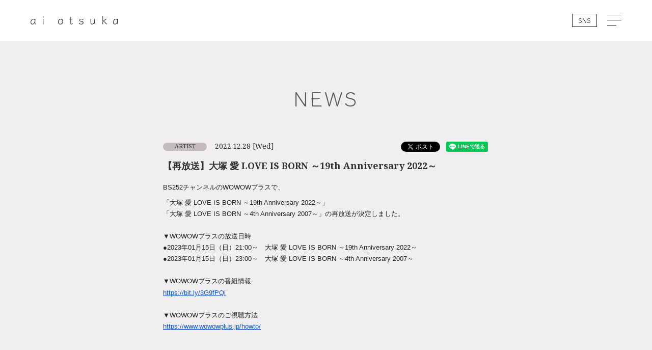

--- FILE ---
content_type: text/html; charset=UTF-8
request_url: https://avex.jp/ai/news/detail.php?id=1105228
body_size: 14586
content:
<!DOCTYPE html>
<html lang="ja">
<head prefix="og: http://ogp.me/ns# fb: http://ogp.me/ns/fb# website: http://ogp.me/ns/website#">
<meta charset="utf-8">
<link rel="icon" href="/ai/favicon.ico">
<link rel="apple-touch-icon" size="180x180" href="/ai/apple-touch-icon.png">
<title>【再放送】大塚 愛 LOVE IS BORN ～19th Anniversary 2022～ - NEWS | 大塚 愛 - Avex</title>

<meta name="viewport" content="width=device-width, initial-scale=1">
<meta name="description" content="大塚 愛 (おおつか あい) OFFICIAL WEBSITE.">
<meta name="keywords" content="">
<meta property="og:title" content="【再放送】大塚 愛 LOVE IS BORN ～19th Anniversary 2022～ - NEWS | 大塚 愛 - Avex">
<meta property="og:type" content="website">
<meta property="og:image" content="http://avex.jp/ai/sns.png">
<meta property="og:description" content="大塚 愛 (おおつか あい) OFFICIAL WEBSITE.">
<meta property="og:url" content="http://avex.jp/ai/news/detail.php?id=1105228">
<meta property="og:site_name" content="【再放送】大塚 愛 LOVE IS BORN ～19th Anniversary 2022～ - NEWS | 大塚 愛 - Avex">
<meta name="twitter:card" content="summary_large_image">
<meta name="twitter:site" content="">
<meta name="twitter:image" content="http://avex.jp/ai/sns.png">
<meta http-equiv="x-ua-compatible" content="ie=edge">
<meta name="format-detection" content="telephone=no">
<!-- Google Tag Manager -->
<script>(function(w,d,s,l,i){w[l]=w[l]||[];w[l].push({'gtm.start':
new Date().getTime(),event:'gtm.js'});var f=d.getElementsByTagName(s)[0],
j=d.createElement(s),dl=l!='dataLayer'?'&l='+l:'';j.async=true;j.src=
'https://www.googletagmanager.com/gtm.js?id='+i+dl;f.parentNode.insertBefore(j,f);
})(window,document,'script','dataLayer','GTM-TPF699');</script>
<!-- End Google Tag Manager --><link rel="canonical" href="https://avex.jp/ai/news/detail.php?id=1105228">
<script>
  (function(d) {
    var config = {
      kitId: 'pyt5pjq',
      scriptTimeout: 3000,
      async: true
    },
    h=d.documentElement,t=setTimeout(function(){h.className=h.className.replace(/\bwf-loading\b/g,"")+" wf-inactive";},config.scriptTimeout),tk=d.createElement("script"),f=false,s=d.getElementsByTagName("script")[0],a;h.className+=" wf-loading";tk.src='https://use.typekit.net/'+config.kitId+'.js';tk.async=true;tk.onload=tk.onreadystatechange=function(){a=this.readyState;if(f||a&&a!="complete"&&a!="loaded")return;f=true;clearTimeout(t);try{Typekit.load(config)}catch(e){}};s.parentNode.insertBefore(tk,s)
  })(document);
</script>

<link rel="stylesheet" href="/ai/assets/css/style.min.css?1757473172" type="text/css">
<script type="text/javascript">
var jsSiterootpass = '/ai/';
var jsNewsWeekType = 'en';
var loadingType = '1';
</script>
<script src="/ai/assets/js/jquery-3.4.1.min.js" defer></script>
<script src="/ai/assets/js/libs/slick.min.js" defer></script>
<script src="/ai/assets/js/libs/rellax.min.js" defer></script>
<script src="/ai/assets/js/libs/fitie.min.js" defer></script>
<script src="/ai/assets/js/libs/lazysizes.min.js" defer></script>
<!-- BEGIN avex common footer -->
<script src="https://avex.jp/avexcopy/copy.js" defer></script>
<!-- END avex common footer -->
</head>
<body>
<!-- Google Tag Manager (noscript) -->
<noscript><iframe src="https://www.googletagmanager.com/ns.html?id=GTM-TPF699"
height="0" width="0" style="display:none;visibility:hidden"></iframe></noscript>
<!-- End Google Tag Manager (noscript) --><ul class="loading">
<li class="loader__icon"><span class="loader__icon__quart"></span></li>
</ul><!-- /.loading -->
<div class="wrap" ontouchstart=""><header class="headerWrap">

<div class="siteTtl"><a href="/ai/" class="siteTtl__link"><img src="/ai/assets/img/common/logo_sitetitle.svg" alt="" class="siteTtl__img"></a></div>
<div class="headerAcdArea"><div class="headerSnsBtn js-modalSns" data-href="modalSns">SNS</div><div class="acdIcon js-acdBtn"><a class="acdIcon__link"><i class="acdIcon__linkDrawer"></i></a></div><!-- /.acdIcon -->
</div><!-- /.headerAcdArea -->

</header><!-- /.headerWrap -->

<div class="headerNavWrap js-acdConts">
<nav class="headerNav">
<ul class="headerMenu">
<li class="headerMenu__list"><a href="/ai/" class="headerMenu__link">HOME</a></li>
<li class="headerMenu__list"><a href="/ai/news/" class="headerMenu__link">NEWS</a></li>
<li class="headerMenu__list"><a href="/ai/live/" class="headerMenu__link">LIVE</a></li>
<li class="headerMenu__list"><a href="/ai/art/" class="headerMenu__link">ART</a></li>
<li class="headerMenu__list"><a href="/ai/artgoods/items.php?id=1002315" class="headerMenu__link">ART GOODS</a></li>
<li class="headerMenu__list"><a href="/ai/media/" class="headerMenu__link">MEDIA</a></li>
<li class="headerMenu__list"><a href="/ai/discography/" class="headerMenu__link">DISCOGRAPHY</a></li>
<li class="headerMenu__list"><a href="/ai/video/" class="headerMenu__link">VIDEO</a></li>
<li class="headerMenu__list"><a href="/ai/profile/" class="headerMenu__link">PROFILE</a></li>
<li class="headerMenu__list"><a href="/ai/goods/" class="headerMenu__link">ARTIST GOODS</a></li>
<li class="headerMenu__list"><a href="https://subscription.app.c-rayon.com/app/love9cube/home?utm_source=art&utm_medium=referral&utm_campaign=108177" target="_blank" rel="noopener" class="headerMenu__link">FANCLUB</a></li>
<li class="headerMenu__list"><a href="https://webform.jp/ai/contact/" target="_blank" rel="noopener" class="headerMenu__link">CONTACT</a></li>
</ul><!-- /.headerMenu -->
</nav><!-- /.headerNav -->
</div><!-- /.headerNavWrap -->
<div id="modalSns" class="modalConts__detail">
<h2 class="modalSns__title">OFFICIAL SNS</h2>
<ul class="modalSnsLists modalSnsLists--count6"><li class="modalSnsList">
<a href="https://twitter.com/ai_otsuka99" target="_blank" class="modalSnsList__link"><img src="/ai/assets/img/common/icon_sns_twitter.svg" alt="X" class="modalSnsList__img"></a>
</li>
<li class="modalSnsList">
<a href="https://www.instagram.com/aiotsuka_official/?hl=it" target="_blank" class="modalSnsList__link"><img src="/ai/assets/img/common/icon_sns_instagram.png" alt="Instagram" width="40" height="40" class="modalSnsList__img"></a>
</li>
<li class="modalSnsList">
<a href="https://www.tiktok.com/@aiotsuka_official" target="_blank" class="modalSnsList__link"><img src="/ai/assets/img/common/icon_sns_tiktok.svg" alt="TikTok" class="modalSnsList__img"></a>
</li>
<li class="modalSnsList">
<a href="https://www.youtube.com/channel/UCL-qdJpYtp1kJMp2914vkpw" target="_blank" class="modalSnsList__link"><img src="/ai/assets/img/common/icon_sns_youtube.svg" alt="YouTube" class="modalSnsList__img"></a>
</li>
<li class="modalSnsList">
<a href="https://line.me/R/ti/p/@ai_otsuka?from=page&openQrModal=true&searchId=ai_otsuka" target="_blank" class="modalSnsList__link"><img src="/ai/assets/img/common/icon_sns_line.svg" alt="LINE" class="modalSnsList__img"></a>
</li>
<li class="modalSnsList">
<a href="https://www.facebook.com/aiotsukaofficial" target="_blank" class="modalSnsList__link"><img src="/ai/assets/img/common/icon_sns_facebook.svg" alt="Facebook" class="modalSnsList__img"></a>
</li>
</ul><!-- /.snsLists -->
</div>
<div class="contents contents--page">
<section class="pageConts pageConts--news">
<div class="pageTitle">
<div class="pageTitle__text pageTitle__fade js-toggleSecTitle">NEWS</div>
</div><!-- /.pageTitle -->

<div class="pageConts__fadeIn js-contentsFadeIn">
  <ul class="postDetail__data">
      <li class="postDetail__date"><time datetime="2022-12-28">2022.12.28 [Wed]</time></li>
      <li class="postDetail__category">
          <span class="postDetail__category__cat">ARTIST</span>
        </li><!-- /.postDetail__category -->
    <li class="postDetail__snsWrap">
  <div class="postDetail__sns"><a href="https://twitter.com/share?ref_src=twsrc%5Etfw" class="twitter-share-button" data-show-count="false">Tweet</a><script async src="https://platform.twitter.com/widgets.js" charset="utf-8"></script></div>
  <div class="postDetail__sns"><div class="line-it-button" data-lang="ja" data-type="share-a" data-ver="3" data-url="http://avex.jp/ai/news/detail.php?id=1105228" data-color="default" data-size="small" data-count="false" style="display: none;"></div>
  <script src="https://d.line-scdn.net/r/web/social-plugin/js/thirdparty/loader.min.js" async="async" defer="defer"></script></div>
  </li><!-- /.postDetail__snsWrap -->
  </ul><!-- /.postDetail__data -->
  <h1 class="postTitle">【再放送】大塚 愛 LOVE IS BORN ～19th Anniversary 2022～</h1>
  <div class="post__detailPost cmsEditor">
  <div class="gmail_default" style="color: rgb(34, 34, 34); font-family: Arial, Helvetica, sans-serif; font-size: small;">BS252チャンネルのWOWOWプラスで、</div>

<div class="gmail_default" style="color: rgb(34, 34, 34); font-family: Arial, Helvetica, sans-serif; font-size: small;">「大塚 愛 LOVE IS BORN ～19th Anniversary 2022～」<br />
「大塚 愛 LOVE IS BORN ～4th Anniversary 2007～」の再放送が決定しました。<br />
&nbsp;<br />
▼WOWOWプラスの放送日時<br />
●2023年01月15日（日）21:00～　大塚 愛 LOVE IS BORN ～19th Anniversary 2022～<br />
●2023年01月15日（日）23:00～　大塚 愛 LOVE IS BORN ～4th Anniversary 2007～<br />
<br />
▼WOWOWプラスの番組情報<br />
<a data-saferedirecturl="https://www.google.com/url?q=https://bit.ly/3G9fPQi&amp;source=gmail&amp;ust=1672313764481000&amp;usg=AOvVaw0kcp8PNDm07iZ6YNBh_YpY" href="https://bit.ly/3G9fPQi" style="color: rgb(17, 85, 204);" target="_blank">https://bit.ly/3G9fPQi</a><br />
<br />
▼WOWOWプラスのご視聴方法<br />
<a data-saferedirecturl="https://www.google.com/url?q=https://www.wowowplus.jp/howto/&amp;source=gmail&amp;ust=1672313764481000&amp;usg=AOvVaw3EirD50C7B9Muh25UuI-yv" href="https://www.wowowplus.jp/howto/" style="color: rgb(17, 85, 204);" target="_blank">https://www.wowowplus.jp/<wbr />howto/</a></div>

<div class="gmail_default" style="color: rgb(34, 34, 34); font-family: Arial, Helvetica, sans-serif; font-size: small;">&nbsp;</div>
  </div><!-- /.news__detailPost-->
</div><!-- /.pageConts__fadeIn -->

<div class="pageBack"><a href="javascript:history.back();" class="pageBack__link"><i class="pageBack__icon"></i><span class="pageBack__text">back</span></a></div>
      <section class="otherPosts">
      <h2 class="otherPosts__title">LATEST NEWS</h2>
      <ul class="infoLists infoLists--newest">
              <li class="infoList">
        <a href="/ai/news/detail.php?id=1130353" class="infoList__link infoList__link--newest">
        <ul class="infoList__icons">
        <li class="infoList__icon infoList__icon--date"><time datetime="2025-12-22" class="infoList__time">2025.12.22<span class="infoList__time__week">[Mon]</span></time></li>
                  <li class="infoList__icon"><span class="infoList__new">NEW</span></li>
                </ul><!-- /.infoList__icons -->
        <p class="infoList__text">ファンクラブ限定『LOVE CUBE住民会 vol.3』開催決定！！</p>
        </a><!-- /.infoList__link -->
        </li><!-- /.infoList -->
                <li class="infoList">
        <a href="/ai/news/detail.php?id=1130342" class="infoList__link infoList__link--newest">
        <ul class="infoList__icons">
        <li class="infoList__icon infoList__icon--date"><time datetime="2025-12-21" class="infoList__time">2025.12.21<span class="infoList__time__week">[Sun]</span></time></li>
                  <li class="infoList__icon"><span class="infoList__new">NEW</span></li>
                </ul><!-- /.infoList__icons -->
        <p class="infoList__text"> アコースティックLIVEツアー「AIO ACO.」長崎公演 一般発売開始！</p>
        </a><!-- /.infoList__link -->
        </li><!-- /.infoList -->
                <li class="infoList">
        <a href="/ai/news/detail.php?id=1129756" class="infoList__link infoList__link--newest">
        <ul class="infoList__icons">
        <li class="infoList__icon infoList__icon--date"><time datetime="2025-11-22" class="infoList__time">2025.11.22<span class="infoList__time__week">[Sat]</span></time></li>
                </ul><!-- /.infoList__icons -->
        <p class="infoList__text">日本テレビ系「ベストアーティスト2025」観覧募集のお知らせ</p>
        </a><!-- /.infoList__link -->
        </li><!-- /.infoList -->
              </ul><!-- /.infoLists -->
      </section><!-- /.otherPostss -->
    
</section><!-- /.pageConts -->
</div><!-- /.contents -->

<footer class="footer__wrap js-footerWrap">
<div class="toTop js-toTop"></div>
<div class="footerLogo"><a href="/ai/" class="footerLogo__link"><img src="/ai/assets/img/common/logo_footer.svg" alt="大塚 愛 - Avex" class="footerLogo__img"></a></div>
<nav class="footerLinks"><div class="footerSnsBtn js-modalSns" data-href="modalSns">SNS</div><ul class="footerNav">
<li class="footerNav__list"><a href="/ai/" class="footerNav__link">HOME</a></li>
<li class="footerNav__list"><a href="/ai/news/" class="footerNav__link">NEWS</a></li>
<li class="footerNav__list"><a href="/ai/live/" class="footerNav__link">LIVE</a></li>
<li class="footerNav__list"><a href="/ai/art/" class="footerNav__link">ART</a></li>
<li class="footerNav__list"><a href="/ai/artgoods/items.php?id=1002315" class="footerNav__link">ART GOODS</a></li>
<li class="footerNav__list"><a href="/ai/media/" class="footerNav__link">MEDIA</a></li>
<li class="footerNav__list"><a href="/ai/discography/" class="footerNav__link">DISCOGRAPHY</a></li>
<li class="footerNav__list"><a href="/ai/video/" class="footerNav__link">VIDEO</a></li>
<li class="footerNav__list"><a href="/ai/profile/" class="footerNav__link">PROFILE</a></li>
<li class="footerNav__list"><a href="/ai/goods/" class="footerNav__link">ARTIST GOODS</a></li>
<li class="footerNav__list"><a href="https://subscription.app.c-rayon.com/app/love9cube/home?utm_source=art&utm_medium=referral&utm_campaign=108177" target="_blank" rel="noopener" class="footerNav__link">FANCLUB</a></li>
<li class="footerNav__list"><a href="https://webform.jp/ai/contact/" target="_blank" rel="noopener" class="footerNav__link">CONTACT</a></li>
</ul><!-- /.footerNav -->

</nav><!-- /.footerLinks -->
<!-- BEGIN avex共通フッター -->
<div id="acommoncopy" data-color="lightgray" data-wovn="0" data-general="0"></div>
<!-- END avex共通フッター -->
</footer><!-- /.footer__wrap -->
<!-- BEGIN モーダルエリア -->
<div class="modalWrap js-modalBg">
</div><!-- /.modalBg -->
<i class="modalClose js-modalClose"></i>
<div class="modalConts js-modalBody"></div>
<!-- END モーダルエリア -->
</div><!-- /.wrap -->
<script src="/ai/assets/js/script.min.js?1715679685" defer></script></body>
</html>


--- FILE ---
content_type: text/css
request_url: https://avex.jp/ai/assets/css/style.min.css?1757473172
body_size: 190092
content:
@charset "UTF-8";abbr,address,article,aside,audio,b,blockquote,body,canvas,caption,cite,code,dd,del,details,dfn,div,dl,dt,em,fieldset,figcaption,figure,footer,form,h1,h2,h3,h4,h5,h6,header,html,i,iframe,img,ins,kbd,label,legend,li,mark,menu,nav,object,ol,p,pre,q,samp,section,small,span,strong,sub,summary,sup,table,tbody,td,tfoot,th,thead,time,tr,ul,var,video{background:transparent;border:0;margin:0;outline:0;padding:0;vertical-align:baseline}html{font-size:14px}article,aside,details,figcaption,figure,footer,header,menu,nav,section{display:block}ol,ul{list-style:none}blockquote,q{quotes:none}blockquote:after,blockquote:before,q:after,q:before{content:"";content:none}a{background:transparent;font-size:100%;margin:0;padding:0;vertical-align:baseline}ins{text-decoration:none}ins,mark{color:#000}mark{font-style:italic;font-weight:700}del{text-decoration:line-through}abbr[title],dfn[title]{border-bottom:1px dotted;cursor:help}table{border-collapse:collapse;border-spacing:0}hr{border:0;display:block;height:1px;margin:1em 0;padding:0}input,select{vertical-align:middle}input{outline:none}button{border:none}img{vertical-align:top}*,:after,:before{-webkit-box-sizing:border-box;box-sizing:border-box}@-webkit-keyframes slickArrowP{0%{left:calc(50% + 3px)}50%{left:50%}to{left:calc(50% + 3px)}}@keyframes slickArrowP{0%{left:calc(50% + 3px)}50%{left:50%}to{left:calc(50% + 3px)}}@-webkit-keyframes slickArrowN{0%{left:50%}50%{left:calc(50% + 3px)}to{left:50%}}@keyframes slickArrowN{0%{left:50%}50%{left:calc(50% + 3px)}to{left:50%}}@-webkit-keyframes slickArrow_bg{0%{border-color:#fff}to{border-color:#fff}}@keyframes slickArrow_bg{0%{border-color:#fff}to{border-color:#fff}}@-webkit-keyframes iconHoverB{0%{right:10px}50%{right:6px}to{right:10px}}@keyframes iconHoverB{0%{right:10px}50%{right:6px}to{right:10px}}@-webkit-keyframes iconHoverB_bg{0%{background-color:#fff}to{background-color:#fff}}@keyframes iconHoverB_bg{0%{background-color:#fff}to{background-color:#fff}}@-webkit-keyframes iconHoverA{0%{right:9px}50%{right:5px}to{right:9px}}@keyframes iconHoverA{0%{right:9px}50%{right:5px}to{right:9px}}@-webkit-keyframes iconHoverA_bg{0%{border-color:#fff}to{border-color:#fff}}@keyframes iconHoverA_bg{0%{border-color:#fff}to{border-color:#fff}}@-webkit-keyframes backbtnB{0%{left:10px}50%{left:6px}to{left:10px}}@keyframes backbtnB{0%{left:10px}50%{left:6px}to{left:10px}}@-webkit-keyframes backbtnA{0%{left:9px}50%{left:5px}to{left:9px}}@keyframes backbtnA{0%{left:9px}50%{left:5px}to{left:9px}}@-webkit-keyframes morebtn{0%{bottom:9px}50%{bottom:5px}to{bottom:9px}}@keyframes morebtn{0%{bottom:9px}50%{bottom:5px}to{bottom:9px}}@-webkit-keyframes linkfirebtnB{0%{right:-5px}50%{right:-9px}to{right:-5px}}@keyframes linkfirebtnB{0%{right:-5px}50%{right:-9px}to{right:-5px}}@-webkit-keyframes linkfirebtnA{0%{right:-6px}50%{right:-10px}to{right:-6px}}@keyframes linkfirebtnA{0%{right:-6px}50%{right:-10px}to{right:-6px}}@-webkit-keyframes spin{0%{-webkit-transform:rotate(0deg);transform:rotate(0deg)}to{-webkit-transform:rotate(1turn);transform:rotate(1turn)}}@keyframes spin{0%{-webkit-transform:rotate(0deg);transform:rotate(0deg)}to{-webkit-transform:rotate(1turn);transform:rotate(1turn)}}@-webkit-keyframes passingBox{0%{left:0;width:0}50%{left:0;width:100%}51%{left:0;width:100%}to{left:100%;width:0}}@keyframes passingBox{0%{left:0;width:0}50%{left:0;width:100%}51%{left:0;width:100%}to{left:100%;width:0}}@-webkit-keyframes passingImg{0%{opacity:0}50%{opacity:0}to{opacity:1}}@keyframes passingImg{0%{opacity:0}50%{opacity:0}to{opacity:1}}@-webkit-keyframes fadein{0%{opacity:0}to{opacity:1}}@keyframes fadein{0%{opacity:0}to{opacity:1}}@-webkit-keyframes navfadein{0%{-webkit-transform:translateY(-8px);opacity:0;transform:translateY(-8px)}to{-webkit-transform:translateY(0);opacity:1;transform:translateY(0)}}@keyframes navfadein{0%{-webkit-transform:translateY(-8px);opacity:0;transform:translateY(-8px)}to{-webkit-transform:translateY(0);opacity:1;transform:translateY(0)}}@-webkit-keyframes navfadeout{0%{opacity:.8}to{opacity:0}}@keyframes navfadeout{0%{opacity:.8}to{opacity:0}}@-webkit-keyframes headerNavBg{0%{opacity:0}to{opacity:1}}@keyframes headerNavBg{0%{opacity:0}to{opacity:1}}@-webkit-keyframes scrollingBar{0%{bottom:100%;top:0}50%{bottom:0;top:0}to{bottom:0;top:100%}}@keyframes scrollingBar{0%{bottom:100%;top:0}50%{bottom:0;top:0}to{bottom:0;top:100%}}.slick-slider{-khtml-user-select:none;-moz-user-select:none;-ms-touch-action:pan-y;-ms-user-select:none;-webkit-box-sizing:border-box;-webkit-user-select:none;box-sizing:border-box;touch-action:pan-y;user-select:none}.slick-list,.slick-slider{display:block;position:relative}.slick-list{margin:0;overflow:hidden;padding:0}.slick-list:focus{outline:none}.slick-list.dragging{cursor:pointer;cursor:hand}.slick-slider .slick-list,.slick-slider .slick-track{-webkit-transform:translateZ(0);transform:translateZ(0)}.slick-track{display:-webkit-box;display:-ms-flexbox;display:flex;left:0;margin-left:auto;margin-right:auto;position:relative;top:0}.slick-track:after,.slick-track:before{content:"";display:table}.slick-track:after{clear:both}.slick-loading .slick-track{visibility:hidden}.slick-slide{display:none;float:left;height:auto;min-height:1px}[dir=rtl] .slick-slide{float:right}.slick-slide>div{height:100%}.slick-slide img{display:block}.slick-slide.slick-loading img{display:none}.slick-slide.dragging img{pointer-events:none}.slick-initialized .slick-slide{display:block}.slick-loading .slick-slide{visibility:hidden}.slick-vertical .slick-slide{border:1px solid transparent;display:block;height:auto}.slick-arrow.slick-hidden{display:none}.slick-loading .slick-list{background:#fff url(../img/common/ajax-loader.gif) 50% no-repeat}@font-face{font-family:slick;font-style:normal;font-weight:400;src:url(../fonts/slick.eot);src:url(../fonts/slick.eot?#iefix) format("embedded-opentype"),url(../fonts/slick.woff) format("woff"),url(../fonts/slick.ttf) format("truetype"),url(../fonts/slick.svg#slick) format("svg")}.slick-next,.slick-prev{-webkit-transform:translateY(-50%);background:transparent;border:none;cursor:pointer;display:block;line-height:0;padding:0;position:absolute;top:50%;transform:translateY(-50%)}.slick-next,.slick-next:focus,.slick-next:hover,.slick-prev,.slick-prev:focus,.slick-prev:hover{color:transparent;outline:none}.slick-next:focus:before,.slick-next:hover:before,.slick-prev:focus:before,.slick-prev:hover:before{opacity:1}.slick-next.slick-disabled:before,.slick-prev.slick-disabled:before{opacity:.25}.slick-next:before,.slick-prev:before{-moz-osx-font-smoothing:grayscale;-webkit-font-smoothing:antialiased;color:#fff;font-family:slick;font-size:20px;line-height:1}.slick-prev{left:-25px}[dir=rtl] .slick-prev{left:auto;right:-25px}.slick-prev:before{content:"←"}[dir=rtl] .slick-prev:before{content:"→"}.slick-next{right:-25px}[dir=rtl] .slick-next{left:-25px;right:auto}.slick-next:before{content:"→"}[dir=rtl] .slick-next:before{content:"←"}.slick-dotted.slick-slider{margin-bottom:27px}.topSlide .slick-dotted.slick-slider{font-size:0}.slick-dots{bottom:-25px;display:block;list-style:none;margin:0;padding:0;position:absolute;text-align:center;width:100%}.slick-dots li{display:inline-block;margin:0 5px;padding:0;position:relative}.slick-dots li,.slick-dots li button{cursor:pointer;height:20px;width:20px}.slick-dots li button{background:transparent;border:0;color:transparent;display:block;font-size:0;line-height:0;outline:none;padding:5px}.slick-dots li button:focus,.slick-dots li button:hover{outline:none}.slick-dots li button:focus:before,.slick-dots li button:hover:before{opacity:1}.slick-dots li button:before{-moz-osx-font-smoothing:grayscale;-webkit-font-smoothing:antialiased;color:#303030;content:"•";font-family:slick;font-size:6px;height:20px;left:0;line-height:20px;position:absolute;text-align:center;top:0;width:20px}.slick-dots li.slick-active button:before{color:#303030;opacity:1}.slick-next,.slick-prev{-webkit-transition:all .3s;font-size:0;height:20px;transition:all .3s;width:20px;z-index:10}.slick-next:before,.slick-prev:before{-webkit-transform:rotate(-45deg) translate(-50%,-50%);-webkit-transition:all .3s;content:"";display:inline-block;height:8px;opacity:1;position:absolute;top:calc(50% - 3px);transform:rotate(-45deg) translate(-50%,-50%);transition:all .3s;width:8px}.slick-next:active,.slick-next:hover,.slick-prev:active,.slick-prev:hover{opacity:.7}.slick-prev{left:calc(28.7vw - 36px)}.slick-prev:before{border-left:1px solid #303030;border-top:1px solid #303030;left:calc(50% + 3px)}.slick-next{right:calc(28.7vw - 38px)}.slick-next:before{border-bottom:1px solid #303030;border-right:1px solid #303030;left:50%}.slick-dots{font-size:0}.slick-dots li{height:6px;margin:0 0 0 12px;width:6px}.slick-dots li:first-child{margin-left:0}.slick-dots li.slick-active button:before,.slick-dots li:hover button:before{background-color:#000}.slick-dots li button{height:6px;padding:0;width:100%}.slick-dots li button:before{-webkit-transition:all .3s;background-color:#303030;content:"";height:100%;line-height:0;opacity:.25;padding:0;transition:all .3s;width:100%}.video-js .vjs-big-play-button:before,.video-js .vjs-control:before,.video-js .vjs-modal-dialog,.vjs-modal-dialog .vjs-modal-dialog-content{height:100%;left:0;position:absolute;top:0;width:100%}.video-js .vjs-big-play-button:before,.video-js .vjs-control:before{text-align:center}@font-face{font-family:VideoJS;font-style:normal;font-weight:400;src:url([data-uri]) format("woff"),url([data-uri]) format("truetype")}.video-js .vjs-big-play-button,.video-js .vjs-play-control,.vjs-icon-play{font-family:VideoJS;font-style:normal;font-weight:400}.video-js .vjs-big-play-button:before,.video-js .vjs-play-control:before,.vjs-icon-play:before{content:""}.vjs-icon-play-circle{font-family:VideoJS;font-style:normal;font-weight:400}.vjs-icon-play-circle:before{content:""}.video-js .vjs-play-control.vjs-playing,.vjs-icon-pause{font-family:VideoJS;font-style:normal;font-weight:400}.video-js .vjs-play-control.vjs-playing:before,.vjs-icon-pause:before{content:""}.video-js .vjs-mute-control.vjs-vol-0,.video-js .vjs-volume-menu-button.vjs-vol-0,.vjs-icon-volume-mute{font-family:VideoJS;font-style:normal;font-weight:400}.video-js .vjs-mute-control.vjs-vol-0:before,.video-js .vjs-volume-menu-button.vjs-vol-0:before,.vjs-icon-volume-mute:before{content:""}.video-js .vjs-mute-control.vjs-vol-1,.video-js .vjs-volume-menu-button.vjs-vol-1,.vjs-icon-volume-low{font-family:VideoJS;font-style:normal;font-weight:400}.video-js .vjs-mute-control.vjs-vol-1:before,.video-js .vjs-volume-menu-button.vjs-vol-1:before,.vjs-icon-volume-low:before{content:""}.video-js .vjs-mute-control.vjs-vol-2,.video-js .vjs-volume-menu-button.vjs-vol-2,.vjs-icon-volume-mid{font-family:VideoJS;font-style:normal;font-weight:400}.video-js .vjs-mute-control.vjs-vol-2:before,.video-js .vjs-volume-menu-button.vjs-vol-2:before,.vjs-icon-volume-mid:before{content:""}.video-js .vjs-mute-control,.video-js .vjs-volume-menu-button,.vjs-icon-volume-high{font-family:VideoJS;font-style:normal;font-weight:400}.video-js .vjs-mute-control:before,.video-js .vjs-volume-menu-button:before,.vjs-icon-volume-high:before{content:""}.video-js .vjs-fullscreen-control,.vjs-icon-fullscreen-enter{font-family:VideoJS;font-style:normal;font-weight:400}.video-js .vjs-fullscreen-control:before,.vjs-icon-fullscreen-enter:before{content:""}.video-js.vjs-fullscreen .vjs-fullscreen-control,.vjs-icon-fullscreen-exit{font-family:VideoJS;font-style:normal;font-weight:400}.video-js.vjs-fullscreen .vjs-fullscreen-control:before,.vjs-icon-fullscreen-exit:before{content:""}.vjs-icon-square{font-family:VideoJS;font-style:normal;font-weight:400}.vjs-icon-square:before{content:""}.vjs-icon-spinner{font-family:VideoJS;font-style:normal;font-weight:400}.vjs-icon-spinner:before{content:""}.video-js .vjs-subtitles-button,.vjs-icon-subtitles{font-family:VideoJS;font-style:normal;font-weight:400}.video-js .vjs-subtitles-button:before,.vjs-icon-subtitles:before{content:""}.video-js .vjs-captions-button,.vjs-icon-captions{font-family:VideoJS;font-style:normal;font-weight:400}.video-js .vjs-captions-button:before,.vjs-icon-captions:before{content:""}.video-js .vjs-chapters-button,.vjs-icon-chapters{font-family:VideoJS;font-style:normal;font-weight:400}.video-js .vjs-chapters-button:before,.vjs-icon-chapters:before{content:""}.vjs-icon-share{font-family:VideoJS;font-style:normal;font-weight:400}.vjs-icon-share:before{content:""}.vjs-icon-cog{font-family:VideoJS;font-style:normal;font-weight:400}.vjs-icon-cog:before{content:""}.video-js .vjs-mouse-display,.video-js .vjs-play-progress,.video-js .vjs-volume-level,.vjs-icon-circle{font-family:VideoJS;font-style:normal;font-weight:400}.video-js .vjs-mouse-display:before,.video-js .vjs-play-progress:before,.video-js .vjs-volume-level:before,.vjs-icon-circle:before{content:""}.vjs-icon-circle-outline{font-family:VideoJS;font-style:normal;font-weight:400}.vjs-icon-circle-outline:before{content:""}.vjs-icon-circle-inner-circle{font-family:VideoJS;font-style:normal;font-weight:400}.vjs-icon-circle-inner-circle:before{content:""}.vjs-icon-hd{font-family:VideoJS;font-style:normal;font-weight:400}.vjs-icon-hd:before{content:""}.video-js .vjs-control.vjs-close-button,.vjs-icon-cancel{font-family:VideoJS;font-style:normal;font-weight:400}.video-js .vjs-control.vjs-close-button:before,.vjs-icon-cancel:before{content:""}.vjs-icon-replay{font-family:VideoJS;font-style:normal;font-weight:400}.vjs-icon-replay:before{content:""}.vjs-icon-facebook{font-family:VideoJS;font-style:normal;font-weight:400}.vjs-icon-facebook:before{content:""}.vjs-icon-gplus{font-family:VideoJS;font-style:normal;font-weight:400}.vjs-icon-gplus:before{content:""}.vjs-icon-linkedin{font-family:VideoJS;font-style:normal;font-weight:400}.vjs-icon-linkedin:before{content:""}.vjs-icon-twitter{font-family:VideoJS;font-style:normal;font-weight:400}.vjs-icon-twitter:before{content:""}.vjs-icon-tumblr{font-family:VideoJS;font-style:normal;font-weight:400}.vjs-icon-tumblr:before{content:""}.vjs-icon-pinterest{font-family:VideoJS;font-style:normal;font-weight:400}.vjs-icon-pinterest:before{content:""}.vjs-icon-audio-description{font-family:VideoJS;font-style:normal;font-weight:400}.vjs-icon-audio-description:before{content:""}.video-js{-moz-user-select:none;-ms-user-select:none;-webkit-box-sizing:border-box;-webkit-user-select:none;background-color:#000;box-sizing:border-box;color:#fff;display:block;font-family:Arial,Helvetica,sans-serif;font-size:10px;font-style:normal;font-weight:400;line-height:1;padding:0;position:relative;user-select:none;vertical-align:top}.video-js:-moz-full-screen{position:absolute}.video-js:-webkit-full-screen{height:100%!important;width:100%!important}.video-js *,.video-js :after,.video-js :before{-webkit-box-sizing:inherit;box-sizing:inherit}.video-js ul{font-family:inherit;font-size:inherit;line-height:inherit;list-style-position:outside;margin:0}.video-js.vjs-4-3,.video-js.vjs-16-9,.video-js.vjs-fluid{height:0;max-width:100%;width:100%}.video-js.vjs-16-9{padding-top:56.25%}.video-js.vjs-4-3{padding-top:75%}.video-js.vjs-fill,.video-js .vjs-tech{height:100%;width:100%}.video-js .vjs-tech{left:0;position:absolute;top:0}body.vjs-full-window{height:100%;margin:0;overflow-y:auto;padding:0}.vjs-full-window .video-js.vjs-fullscreen{bottom:0;left:0;overflow:hidden;position:fixed;right:0;top:0;z-index:1000}.video-js.vjs-fullscreen{height:100%!important;padding-top:0!important;width:100%!important}.video-js.vjs-fullscreen.vjs-user-inactive{cursor:none}.vjs-hidden{display:none!important}.video-js .vjs-offscreen{height:1px;left:-9999px;position:absolute;top:0;width:1px}.vjs-lock-showing{display:block!important;opacity:1;visibility:visible}.vjs-no-js{background-color:#000;color:#fff;font-family:Arial,Helvetica,sans-serif;font-size:18px;height:150px;margin:0 auto;padding:20px;text-align:center;width:300px}.vjs-no-js a,.vjs-no-js a:visited{color:#66a8cc}.video-js .vjs-big-play-button{-webkit-transform:translate(-50%,-50%);-webkit-transition:all .4s;background-color:#2b333f;background-color:rgba(43,51,63,.7);border:.06666em solid #fff;border-radius:.3em;cursor:pointer;display:block;font-size:3em;height:1.5em;left:50%;line-height:1.5em;opacity:1;padding:0;position:absolute;top:50%;transform:translate(-50%,-50%);transition:all .4s;width:3em}.vjs-big-play-centered .vjs-big-play-button{left:50%;margin-left:-1.5em;margin-top:-.75em;top:50%}.video-js .vjs-big-play-button:focus,.video-js:hover .vjs-big-play-button{-webkit-transition:all 0s;background-color:#73859f;background-color:rgba(115,133,159,.5);border-color:#fff;outline:0;transition:all 0s}.vjs-controls-disabled .vjs-big-play-button,.vjs-error .vjs-big-play-button,.vjs-has-started .vjs-big-play-button,.vjs-using-native-controls .vjs-big-play-button{display:none}.video-js button{-moz-appearance:none;-webkit-appearance:none;-webkit-transition:none;appearance:none;background:0 0;border:0;color:inherit;display:inline-block;font-size:inherit;line-height:inherit;overflow:visible;text-decoration:none;text-transform:none;transition:none}.video-js .vjs-control.vjs-close-button{cursor:pointer;height:3em;position:absolute;right:0;top:.5em;z-index:2}.vjs-menu-button{cursor:pointer}.vjs-menu .vjs-menu-content{display:block;margin:0;overflow:auto;padding:0}.vjs-scrubbing .vjs-menu-button:hover .vjs-menu{display:none}.vjs-menu li{font-size:1.2em;line-height:1.4em;list-style:none;margin:0;padding:.2em 0;text-align:center;text-transform:lowercase}.vjs-menu li:focus,.vjs-menu li:hover{background-color:#73859f;background-color:rgba(115,133,159,.5);outline:0}.vjs-menu li.vjs-selected,.vjs-menu li.vjs-selected:focus,.vjs-menu li.vjs-selected:hover{background-color:#fff;color:#2b333f}.vjs-menu li.vjs-menu-title{cursor:default;font-size:1em;font-weight:700;line-height:2em;margin:0 0 .3em;padding:0;text-align:center;text-transform:uppercase}.vjs-menu-button-popup .vjs-menu{border-top-color:rgba(43,51,63,.7);bottom:0;display:none;height:0;left:-3em;margin-bottom:1.5em;position:absolute;width:10em}.vjs-menu-button-popup .vjs-menu .vjs-menu-content{background-color:#2b333f;background-color:rgba(43,51,63,.7);bottom:1.5em;max-height:15em;position:absolute;width:100%}.vjs-menu-button-popup .vjs-menu.vjs-lock-showing,.vjs-menu-button-popup:hover .vjs-menu{display:block}.video-js .vjs-menu-button-inline{-webkit-transition:all .4s;overflow:hidden;transition:all .4s}.video-js .vjs-menu-button-inline:before{width:2.222222222em}.video-js .vjs-menu-button-inline.vjs-slider-active,.video-js .vjs-menu-button-inline:focus,.video-js .vjs-menu-button-inline:hover,.video-js.vjs-no-flex .vjs-menu-button-inline{width:12em}.video-js .vjs-menu-button-inline.vjs-slider-active{-webkit-transition:none;transition:none}.vjs-menu-button-inline .vjs-menu{-webkit-transition:all .4s;height:100%;left:4em;margin:0;opacity:0;padding:0;position:absolute;top:0;transition:all .4s;width:auto}.vjs-menu-button-inline.vjs-slider-active .vjs-menu,.vjs-menu-button-inline:focus .vjs-menu,.vjs-menu-button-inline:hover .vjs-menu{display:block;opacity:1}.vjs-no-flex .vjs-menu-button-inline .vjs-menu{display:block;opacity:1;position:relative;width:auto}.vjs-no-flex .vjs-menu-button-inline.vjs-slider-active .vjs-menu,.vjs-no-flex .vjs-menu-button-inline:focus .vjs-menu,.vjs-no-flex .vjs-menu-button-inline:hover .vjs-menu{width:auto}.vjs-menu-button-inline .vjs-menu-content{height:100%;margin:0;overflow:hidden;width:auto}.video-js .vjs-control-bar{background-color:#2b333f;background-color:rgba(43,51,63,.7);bottom:0;display:none;height:3em;left:0;position:absolute;right:0;width:100%}.vjs-has-started .vjs-control-bar{-webkit-transition:visibility .1s,opacity .1s;display:-webkit-box;display:-ms-flexbox;display:flex;opacity:1;transition:visibility .1s,opacity .1s;visibility:visible}.vjs-has-started.vjs-user-inactive.vjs-playing .vjs-control-bar{-webkit-transition:visibility 1s,opacity 1s;opacity:0;transition:visibility 1s,opacity 1s;visibility:hidden}.vjs-controls-disabled .vjs-control-bar,.vjs-error .vjs-control-bar,.vjs-using-native-controls .vjs-control-bar{display:none!important}.vjs-audio.vjs-has-started.vjs-user-inactive.vjs-playing .vjs-control-bar{opacity:1;visibility:visible}.vjs-has-started.vjs-no-flex .vjs-control-bar{display:table}.video-js .vjs-control{-ms-flex:none;-webkit-box-flex:0;flex:none;height:100%;margin:0;outline:0;padding:0;position:relative;text-align:center;width:4em}.video-js .vjs-control:before{font-size:1.8em;line-height:1.67}.video-js .vjs-control:focus,.video-js .vjs-control:focus:before,.video-js .vjs-control:hover:before{text-shadow:0 0 1em #fff}.video-js .vjs-control-text{border:0;clip:rect(0 0 0 0);height:1px;margin:-1px;overflow:hidden;padding:0;position:absolute;width:1px}.vjs-no-flex .vjs-control{display:table-cell;vertical-align:middle}.video-js .vjs-custom-control-spacer{display:none}.video-js .vjs-progress-control{-ms-flex:auto;-ms-flex-align:center;-webkit-box-align:center;-webkit-box-flex:1;align-items:center;display:-webkit-box;display:-ms-flexbox;display:flex;flex:auto}.vjs-live .vjs-progress-control{display:none}.video-js .vjs-progress-holder{-ms-flex:auto;-webkit-box-flex:1;-webkit-transition:all .2s;flex:auto;height:.3em;transition:all .2s}.video-js .vjs-progress-control:hover .vjs-progress-holder{font-size:1.6666666667em}.video-js .vjs-progress-control:hover .vjs-mouse-display:after,.video-js .vjs-progress-control:hover .vjs-play-progress:after{display:block;font-size:.6em}.video-js .vjs-progress-holder .vjs-load-progress,.video-js .vjs-progress-holder .vjs-load-progress div,.video-js .vjs-progress-holder .vjs-play-progress{display:block;height:.3em;left:0;margin:0;padding:0;position:absolute;top:0;width:0}.video-js .vjs-mouse-display:before{display:none}.video-js .vjs-play-progress{background-color:#fff}.video-js .vjs-play-progress:before{font-size:.9em;position:absolute;right:-.5em;top:-.333333333333333em}.video-js .vjs-mouse-display:after,.video-js .vjs-play-progress:after{background-color:#fff;background-color:hsla(0,0%,100%,.8);border-radius:.3em;color:#000;content:attr(data-current-time);display:none;font-size:.9em;padding:.2em .5em;position:absolute;right:-1.5em;top:-2.4em}.video-js .vjs-play-progress:after,.video-js .vjs-play-progress:before{z-index:1}.video-js .vjs-load-progress{background:ligthen(#73859f,25%);background:rgba(115,133,159,.5)}.video-js .vjs-load-progress div{background:ligthen(#73859f,50%);background:rgba(115,133,159,.75)}.video-js.vjs-no-flex .vjs-progress-control{width:auto}.video-js .vjs-progress-control .vjs-mouse-display{background-color:#000;display:none;height:100%;position:absolute;width:1px;z-index:1}.vjs-no-flex .vjs-progress-control .vjs-mouse-display{z-index:0}.video-js .vjs-progress-control:hover .vjs-mouse-display{display:block}.video-js.vjs-user-inactive .vjs-progress-control .vjs-mouse-display,.video-js.vjs-user-inactive .vjs-progress-control .vjs-mouse-display:after{-webkit-transition:visibility 1s,opacity 1s;opacity:0;transition:visibility 1s,opacity 1s;visibility:hidden}.video-js.vjs-user-inactive.vjs-no-flex .vjs-progress-control .vjs-mouse-display,.video-js.vjs-user-inactive.vjs-no-flex .vjs-progress-control .vjs-mouse-display:after{display:none}.video-js .vjs-progress-control .vjs-mouse-display:after{background-color:rgba(0,0,0,.8);color:#fff}.video-js .vjs-slider{background-color:#73859f;background-color:rgba(115,133,159,.5);cursor:pointer;margin:0 .45em;outline:0;padding:0;position:relative}.video-js .vjs-slider:focus{-webkit-box-shadow:0 0 1em #fff;box-shadow:0 0 1em #fff;text-shadow:0 0 1em #fff}.video-js .vjs-mute-control,.video-js .vjs-volume-menu-button{-ms-flex:none;-webkit-box-flex:0;cursor:pointer;flex:none}.video-js .vjs-volume-control{-ms-flex:none;-ms-flex-align:center;-webkit-box-align:center;-webkit-box-flex:0;align-items:center;display:-webkit-box;display:-ms-flexbox;display:flex;flex:none;width:5em}.video-js .vjs-volume-bar{margin:1.35em .45em}.vjs-volume-bar.vjs-slider-horizontal{height:.3em;width:5em}.vjs-volume-bar.vjs-slider-vertical{height:5em;margin:1.35em auto;width:.3em}.video-js .vjs-volume-level{background-color:#fff;bottom:0;left:0;position:absolute}.video-js .vjs-volume-level:before{font-size:.9em;position:absolute}.vjs-slider-vertical .vjs-volume-level{width:.3em}.vjs-slider-vertical .vjs-volume-level:before{left:-.3em;top:-.5em}.vjs-slider-horizontal .vjs-volume-level{height:.3em}.vjs-slider-horizontal .vjs-volume-level:before{right:-.5em;top:-.3em}.vjs-volume-bar.vjs-slider-vertical .vjs-volume-level{height:100%}.vjs-volume-bar.vjs-slider-horizontal .vjs-volume-level{width:100%}.vjs-menu-button-popup.vjs-volume-menu-button .vjs-menu{border-top-color:transparent;display:block;height:0;width:0}.vjs-menu-button-popup.vjs-volume-menu-button-vertical .vjs-menu{height:8em;left:.5em}.vjs-menu-button-popup.vjs-volume-menu-button-horizontal .vjs-menu{left:-2em}.vjs-menu-button-popup.vjs-volume-menu-button .vjs-menu-content{height:0;overflow-x:hidden;overflow-y:hidden;width:0}.vjs-volume-menu-button-vertical .vjs-lock-showing .vjs-menu-content,.vjs-volume-menu-button-vertical:hover .vjs-menu-content{height:8em;width:2.9em}.vjs-volume-menu-button-horizontal .vjs-lock-showing .vjs-menu-content,.vjs-volume-menu-button-horizontal:hover .vjs-menu-content{height:2.9em;width:8em}.vjs-volume-menu-button.vjs-menu-button-inline .vjs-menu-content{background-color:transparent!important}.vjs-poster{background-position:50% 50%;background-repeat:no-repeat;background-size:contain;bottom:0;cursor:pointer;display:inline-block;height:100%;left:0;margin:0;position:absolute;right:0;top:0}.vjs-poster,.vjs-poster img{padding:0;vertical-align:middle}.vjs-poster img{display:block;margin:0 auto;max-height:100%;width:100%}.vjs-has-started .vjs-poster{display:none}.vjs-audio.vjs-has-started .vjs-poster{display:block}.vjs-controls-disabled .vjs-poster,.vjs-using-native-controls .vjs-poster{display:none}.video-js .vjs-live-control{-ms-flex:auto;-ms-flex-align:start;-webkit-box-align:start;-webkit-box-flex:1;align-items:flex-start;display:-webkit-box;display:-ms-flexbox;display:flex;flex:auto;font-size:1em;line-height:3em}.vjs-no-flex .vjs-live-control{display:table-cell;text-align:left;width:auto}.video-js .vjs-time-control{-ms-flex:none;-webkit-box-flex:0;flex:none;font-size:1em;line-height:3em}.video-js .vjs-current-time,.video-js .vjs-duration,.vjs-live .vjs-time-control,.vjs-no-flex .vjs-current-time,.vjs-no-flex .vjs-duration{display:none}.vjs-time-divider{display:none;line-height:3em}.vjs-live .vjs-time-divider{display:none}.video-js .vjs-play-control{-ms-flex:none;-webkit-box-flex:0;cursor:pointer;flex:none}.vjs-text-track-display{bottom:3em;left:0;pointer-events:none;position:absolute;right:0;top:0}.video-js.vjs-user-inactive.vjs-playing .vjs-text-track-display{bottom:1em}.video-js .vjs-text-track{background-color:#000;background-color:rgba(0,0,0,.5);font-size:1.4em;margin-bottom:.1em;text-align:center}.vjs-subtitles{color:#fff}.vjs-captions{color:#fc6}.vjs-tt-cue{display:block}video::-webkit-media-text-track-display{-webkit-transform:translateY(-3em);transform:translateY(-3em)}.video-js.vjs-user-inactive.vjs-playing video::-webkit-media-text-track-display{-webkit-transform:translateY(-1.5em);transform:translateY(-1.5em)}.video-js .vjs-fullscreen-control{-ms-flex:none;-webkit-box-flex:0;cursor:pointer;flex:none;width:3.8em}.vjs-playback-rate .vjs-playback-rate-value{font-size:1.5em;height:100%;left:0;line-height:2;position:absolute;text-align:center;top:0;width:100%}.vjs-playback-rate .vjs-menu{left:0;width:4em}.vjs-error .vjs-error-display .vjs-modal-dialog-content{font-size:1.4em;text-align:center}.vjs-error .vjs-error-display:before{color:#fff;content:"X";font-family:Arial,Helvetica,sans-serif;font-size:4em;left:0;line-height:1;margin-top:-.5em;position:absolute;text-align:center;text-shadow:.05em .05em .1em #000;top:50%;vertical-align:middle;width:100%}.vjs-loading-spinner{-webkit-box-sizing:border-box;background-clip:padding-box;border:6px solid rgba(43,51,63,.7);border-radius:25px;box-sizing:border-box;display:none;height:50px;left:50%;margin:-25px 0 0 -25px;opacity:.85;position:absolute;text-align:left;top:50%;width:50px}.vjs-seeking .vjs-loading-spinner,.vjs-waiting .vjs-loading-spinner{display:block}.vjs-loading-spinner:after,.vjs-loading-spinner:before{-webkit-box-sizing:inherit;border:inherit;border-radius:inherit;border-color:#fff transparent transparent;box-sizing:inherit;content:"";height:inherit;margin:-6px;opacity:1;position:absolute;width:inherit}.vjs-seeking .vjs-loading-spinner:after,.vjs-seeking .vjs-loading-spinner:before,.vjs-waiting .vjs-loading-spinner:after,.vjs-waiting .vjs-loading-spinner:before{-webkit-animation:vjs-spinner-spin 1.1s cubic-bezier(.6,.2,0,.8) infinite,vjs-spinner-fade 1.1s linear infinite;animation:vjs-spinner-spin 1.1s cubic-bezier(.6,.2,0,.8) infinite,vjs-spinner-fade 1.1s linear infinite}.vjs-seeking .vjs-loading-spinner:before,.vjs-waiting .vjs-loading-spinner:before{border-top-color:#fff}.vjs-seeking .vjs-loading-spinner:after,.vjs-waiting .vjs-loading-spinner:after{-webkit-animation-delay:.44s;animation-delay:.44s;border-top-color:#fff}@keyframes vjs-spinner-spin{to{-webkit-transform:rotate(1turn);transform:rotate(1turn)}}@-webkit-keyframes vjs-spinner-spin{to{-webkit-transform:rotate(1turn)}}@keyframes vjs-spinner-fade{0%{border-top-color:#73859f}20%{border-top-color:#73859f}35%{border-top-color:#fff}60%{border-top-color:#73859f}to{border-top-color:#73859f}}@-webkit-keyframes vjs-spinner-fade{0%{border-top-color:#73859f}20%{border-top-color:#73859f}35%{border-top-color:#fff}60%{border-top-color:#73859f}to{border-top-color:#73859f}}.vjs-chapters-button .vjs-menu{left:-10em;width:0}.vjs-chapters-button .vjs-menu ul{width:24em}.video-js.vjs-layout-tiny:not(.vjs-fullscreen) .vjs-custom-control-spacer{-ms-flex:auto;-webkit-box-flex:1;flex:auto}.video-js.vjs-layout-tiny:not(.vjs-fullscreen).vjs-no-flex .vjs-custom-control-spacer{width:auto}.video-js.vjs-layout-small:not(.vjs-fullscreen) .vjs-captions-button,.video-js.vjs-layout-small:not(.vjs-fullscreen) .vjs-chapters-button,.video-js.vjs-layout-small:not(.vjs-fullscreen) .vjs-current-time,.video-js.vjs-layout-small:not(.vjs-fullscreen) .vjs-duration,.video-js.vjs-layout-small:not(.vjs-fullscreen) .vjs-mute-control,.video-js.vjs-layout-small:not(.vjs-fullscreen) .vjs-playback-rate,.video-js.vjs-layout-small:not(.vjs-fullscreen) .vjs-remaining-time,.video-js.vjs-layout-small:not(.vjs-fullscreen) .vjs-subtitles-button,.video-js.vjs-layout-small:not(.vjs-fullscreen) .vjs-time-divider,.video-js.vjs-layout-small:not(.vjs-fullscreen) .vjs-volume-control,.video-js.vjs-layout-tiny:not(.vjs-fullscreen) .vjs-captions-button,.video-js.vjs-layout-tiny:not(.vjs-fullscreen) .vjs-chapters-button,.video-js.vjs-layout-tiny:not(.vjs-fullscreen) .vjs-current-time,.video-js.vjs-layout-tiny:not(.vjs-fullscreen) .vjs-duration,.video-js.vjs-layout-tiny:not(.vjs-fullscreen) .vjs-mute-control,.video-js.vjs-layout-tiny:not(.vjs-fullscreen) .vjs-playback-rate,.video-js.vjs-layout-tiny:not(.vjs-fullscreen) .vjs-progress-control,.video-js.vjs-layout-tiny:not(.vjs-fullscreen) .vjs-remaining-time,.video-js.vjs-layout-tiny:not(.vjs-fullscreen) .vjs-subtitles-button,.video-js.vjs-layout-tiny:not(.vjs-fullscreen) .vjs-time-divider,.video-js.vjs-layout-tiny:not(.vjs-fullscreen) .vjs-volume-control,.video-js.vjs-layout-tiny:not(.vjs-fullscreen) .vjs-volume-menu-button,.video-js.vjs-layout-x-small:not(.vjs-fullscreen) .vjs-captions-button,.video-js.vjs-layout-x-small:not(.vjs-fullscreen) .vjs-chapters-button,.video-js.vjs-layout-x-small:not(.vjs-fullscreen) .vjs-current-time,.video-js.vjs-layout-x-small:not(.vjs-fullscreen) .vjs-duration,.video-js.vjs-layout-x-small:not(.vjs-fullscreen) .vjs-fullscreen-control,.video-js.vjs-layout-x-small:not(.vjs-fullscreen) .vjs-mute-control,.video-js.vjs-layout-x-small:not(.vjs-fullscreen) .vjs-playback-rate,.video-js.vjs-layout-x-small:not(.vjs-fullscreen) .vjs-remaining-time,.video-js.vjs-layout-x-small:not(.vjs-fullscreen) .vjs-subtitles-button,.video-js.vjs-layout-x-small:not(.vjs-fullscreen) .vjs-time-divider,.video-js.vjs-layout-x-small:not(.vjs-fullscreen) .vjs-volume-button,.video-js.vjs-layout-x-small:not(.vjs-fullscreen) .vjs-volume-control{display:none}.vjs-caption-settings{background-color:#2b333f;background-color:rgba(43,51,63,.75);color:#fff;font-size:12px;height:15em;margin:0 auto;padding:.5em;position:relative;top:1em;width:40em}.vjs-caption-settings .vjs-tracksettings{bottom:2em;left:0;overflow:auto;position:absolute;right:0;top:0}.vjs-caption-settings .vjs-tracksettings-colors,.vjs-caption-settings .vjs-tracksettings-font{float:left}.vjs-caption-settings .vjs-tracksettings-colors:after,.vjs-caption-settings .vjs-tracksettings-font:after{clear:both}.vjs-caption-settings .vjs-tracksettings-controls{bottom:1em;position:absolute;right:1em}.vjs-caption-settings .vjs-tracksettings-controls:after{clear:both}.vjs-caption-settings .vjs-tracksetting{margin:5px;min-height:40px;padding:3px}.vjs-caption-settings .vjs-tracksetting label{display:block;margin-bottom:5px;width:100px}.vjs-caption-settings .vjs-tracksetting span{display:inline;margin-left:5px}.vjs-caption-settings .vjs-tracksetting>div{margin-bottom:5px;min-height:20px}.vjs-caption-settings .vjs-tracksetting>div:last-child{margin-bottom:0;min-height:0;padding-bottom:0}.vjs-caption-settings label>input{margin-right:10px}.vjs-caption-settings input[type=button]{height:40px;width:40px}.video-js .vjs-modal-dialog{background:-webkit-gradient(linear,left top,left bottom,from(rgba(0,0,0,.8)),to(hsla(0,0%,100%,0)));background:linear-gradient(180deg,rgba(0,0,0,.8),hsla(0,0%,100%,0))}.vjs-modal-dialog .vjs-modal-dialog-content{font-size:1.2em;line-height:1.5;padding:20px 24px;z-index:1}html{-webkit-text-size-adjust:100%}body{font-family:noto-serif,serif,-apple-system,BlinkMacSystemFont,Helvetica Neue,YuGothic,ヒラギノ角ゴ ProN W3,Hiragino Kaku Gothic ProN,Arial,メイリオ,Meiryo,sans-serif}body,body a{color:#303030}body a{-webkit-transition:all .3s;outline:none;text-decoration:none;transition:all .3s}.fwb{font-weight:700}.tac{text-align:center}.tar{text-align:right}.tal{text-align:left}.dpb{display:block}.dpib{display:inline-block}.contents{margin-top:80px}.contents--page{padding-top:88px}.contents--pageTall{padding:200px 0 58px}.js-contentsFadeIn{-webkit-transition:opacity .5s ease-out .4s,top .5s ease-out .4s;opacity:0;position:relative;top:7px;transition:opacity .5s ease-out .4s,top .5s ease-out .4s}.js-contentsFadeIn.is-show{opacity:1;top:0}.wrap{background-color:#f0eeef;overflow:hidden;position:relative}.topConts__title{font-size:32px;letter-spacing:3.2px;line-height:1.2}.topConts__subleads,.topConts__title{color:#5c5c5c;font-family:klee-one;font-style:normal;font-weight:400}.topConts__subleads{font-size:20px;font-weight:500;line-height:1}.pageTitle{margin:0 auto 60px;max-width:872px}.pageConts--discography .pageTitle,.pageConts--discographyDetail .pageTitle{margin-bottom:18px}.pageTitle__fade.js-toggleSecTitle{opacity:0}.pageTitle__fade.js-toggleSecTitle.is-show{-webkit-transition:opacity .75s .3s;opacity:1;transition:opacity .75s .3s}.pageTitle__text{-webkit-transition:all .3s;color:#5c5c5c;font-family:klee-one;font-size:40px;font-style:normal;font-weight:400;letter-spacing:3.2px;line-height:1.2;text-align:center;transition:all .3s}.pageTitle__logo{height:auto;margin:-9px auto 0;width:160px}.pageTitle__logo img{height:auto;width:100%}.topConts__subtitle{font-size:32px;line-height:1;margin-bottom:30px}.pageConts__subtitle,.topConts__subtitle{color:#5c5c5c;font-family:klee-one;font-style:normal;font-weight:400}.pageConts__subtitle{font-size:30px;letter-spacing:2.4px;line-height:1.2}.pageConts__secondlySubtitle{color:#5c5c5c;font-family:klee-one;font-size:21px;font-style:normal;font-weight:400;letter-spacing:1.68px;line-height:1.24;margin-bottom:24px;margin-top:40px}.snsLists{-ms-flex-align:center;-ms-flex-pack:center;-ms-flex-wrap:wrap;-webkit-box-align:center;-webkit-box-pack:center;align-items:center;display:-webkit-box;display:-ms-flexbox;display:flex;flex-wrap:wrap;gap:8px;justify-content:center}.snsList__link{-webkit-transition:all .3s;border:1px solid #1e2123;display:block;font-family:klee-one;font-size:12px;font-style:normal;font-weight:400;letter-spacing:.96px;line-height:1;min-width:40px;padding:6px 10px 8px;text-align:center;transition:all .3s;width:-webkit-fit-content;width:-moz-fit-content;width:fit-content}.snsList__link:active,.snsList__link:hover{opacity:.7}.modalSns__title{color:#fff;font-family:klee-one;font-size:32px;font-style:normal;font-weight:300;line-height:1.25;margin-bottom:36px;text-align:center}.modalSnsLists{-ms-flex-wrap:wrap;display:-webkit-box;display:-ms-flexbox;display:flex;flex-wrap:wrap;gap:20px;margin:0 auto}.modalSnsList__link,.modalSnsLists.modalSnsLists--count1{-ms-flex-pack:center;-webkit-box-pack:center;justify-content:center}.modalSnsList__link{-ms-flex-align:center;-webkit-box-align:center;align-items:center;background-color:#fff;display:-webkit-box;display:-ms-flexbox;display:flex;height:120px;width:120px}.videoIcon{position:relative}.videoIcon:before{background:url(../img/video/icon_video.svg) 0 0 no-repeat;background-size:contain;bottom:24px;content:"";display:block;height:32px;left:24px;position:absolute;width:32px;z-index:0}.arrowBtn__link{-webkit-box-sizing:border-box;-webkit-transition:all .3s;border:1px solid #878484;box-sizing:border-box;display:block;font-family:klee-one;font-style:normal;font-weight:400;height:48px;letter-spacing:1.12px;margin:0 auto;opacity:1;padding:12px 0 15px;text-align:center;transition:all .3s}.arrowBtn__link:hover{opacity:.7}.arrowBtn__icon{-webkit-transition:all .3s;border:1px solid #303030;display:inline-block;height:24px;position:relative;transition:all .3s;vertical-align:middle;width:24px}.arrowBtn__icon:after,.arrowBtn__icon:before{-webkit-transition:all .3s;content:"";display:block;position:absolute;transition:all .3s}.arrowBtn__icon:after{height:8px;width:8px}.arrowBtn__icon:before{right:10px}.arrowBtn__icon:after{-webkit-transform:rotate(-45deg);border-bottom:1px solid #303030;border-right:1px solid #303030;right:9px;top:calc(50% - 4px);transform:rotate(-45deg)}.arrowBtn__text{-webkit-transition:all .3s;display:inline-block;font-family:klee-one;font-size:14px;font-style:normal;font-weight:700;line-height:1.71;margin-left:10px;transition:all .3s;vertical-align:middle}.pageBack{margin:28px auto 0;max-width:872px}.pageConts__goodsPageBack .pageBack{margin-top:80px}.pageBack__link{display:inline-block;width:auto}.pageBack__icon{-webkit-transition:all .3s;border:1px solid #303030;display:inline-block;height:24px;position:relative;transition:all .3s;vertical-align:middle;width:24px}.pageBack__icon:after,.pageBack__icon:before{-webkit-transition:all .3s;content:"";display:block;position:absolute;transition:all .3s}.pageBack__icon:after{height:8px;width:8px;-webkit-transform:rotate(45deg);border-bottom:1px solid #303030;border-left:1px solid #303030;left:9px;top:calc(50% - 4px);transform:rotate(45deg)}.pageBack__text{-webkit-transition:all .3s;display:inline-block;font-family:klee-one;font-size:14px;font-style:normal;font-weight:700;line-height:1.71;margin-left:10px;transition:all .3s;vertical-align:middle}.secondaryBtn{-ms-flex-align:center;-webkit-box-align:center;-webkit-transition:all .3s;-webkit-transition-property:opacity,background-color,border-color,-webkit-box-shadow;align-items:center;border:1px solid #878484;color:#303030;font-family:klee-one;font-size:14px;font-weight:600;height:48px;letter-spacing:1.12px;max-width:128px;transition:all .3s;transition-property:opacity,background-color,border-color,-webkit-box-shadow;transition-property:opacity,background-color,box-shadow,border-color;transition-property:opacity,background-color,box-shadow,border-color,-webkit-box-shadow;width:100%}.paging,.secondaryBtn{-ms-flex-pack:center;-webkit-box-pack:center;display:-webkit-box;display:-ms-flexbox;display:flex;justify-content:center}.paging{-ms-flex-align:end;-webkit-box-align:end;align-items:flex-end;gap:37px;margin-top:40px}.paging__next,.paging__prev{font-size:0;height:24px;width:24px}.paging__lists{-ms-flex-align:center;-ms-flex-pack:center;-ms-flex-wrap:wrap;-webkit-box-align:center;-webkit-box-pack:center;align-items:center;display:-webkit-box;display:-ms-flexbox;display:flex;flex-wrap:wrap;justify-content:center;margin-bottom:5px}.paging__list{font-family:klee-one;font-size:16px;font-style:normal;font-weight:300;line-height:1}.paging__list:not(:first-of-type){margin-left:32px}.paging__list__current{display:block;position:relative}.paging__list__current:before{background:#303030;bottom:-10px;content:"";display:block;height:4px;left:calc(50% - 2px);position:absolute;width:4px}.paging__list__link{-webkit-transition:color .3s;display:block;position:relative;transition:color .3s}.paging__list__link:before{background:#303030;bottom:-10px;content:"";display:block;height:4px;left:calc(50% - 2px);opacity:0;position:absolute;width:4px}.paging__link{display:inline-block;width:auto}.paging__prevIcon{-webkit-transition:all .3s;border:1px solid #303030;display:inline-block;height:24px;position:relative;transition:all .3s;vertical-align:middle;width:24px}.paging__prevIcon:after,.paging__prevIcon:before{-webkit-transition:all .3s;content:"";display:block;position:absolute;transition:all .3s}.paging__prevIcon:after{height:8px;width:8px;-webkit-transform:rotate(45deg);border-bottom:1px solid #303030;border-left:1px solid #303030;left:9px;top:calc(50% - 4px);transform:rotate(45deg)}.paging__nextIcon{-webkit-transition:all .3s;border:1px solid #303030;display:inline-block;height:24px;position:relative;transition:all .3s;vertical-align:middle;width:24px}.paging__nextIcon:after,.paging__nextIcon:before{-webkit-transition:all .3s;content:"";display:block;position:absolute;transition:all .3s}.paging__nextIcon:after{height:8px;width:8px}.paging__nextIcon:before{right:10px}.paging__nextIcon:after{-webkit-transform:rotate(-45deg);border-bottom:1px solid #303030;border-right:1px solid #303030;right:9px;top:calc(50% - 4px);transform:rotate(-45deg)}.noContents__text{font-family:klee-one;font-size:18px;font-style:normal;font-weight:700;margin:64px auto 0;max-width:640px}.livetourWrap .noContents__text{margin-top:20px}.headerWrap{-ms-flex-align:center;-ms-flex-pack:justify;-webkit-box-align:center;-webkit-box-pack:justify;align-items:center;background-color:#fff;display:-webkit-box;display:-ms-flexbox;display:flex;font-size:0;justify-content:space-between;left:0;margin:0 auto;position:fixed;top:0;width:100%;z-index:100}.headerWrap.topHeader__movie{position:absolute;z-index:2}.siteTtl{-ms-flex-negative:0;flex-shrink:0}.siteTtl img{height:auto;width:100%}.siteTtl__link{display:block}.headerAcdArea{display:-webkit-box;display:-ms-flexbox;display:flex}.headerNavWrap{-webkit-transition:all .5s;bottom:0;display:none;opacity:0;position:fixed;right:0;top:0;transition:all .5s;width:100vw;z-index:99}.headerNavWrap.is-show{display:block}.headerNavWrap.is-active{-webkit-animation:fadein .3s ease-in;animation:fadein .3s ease-in;opacity:1}.headerNavWrap.is-active .headerMenu{-webkit-animation:navfadein .3s ease-out forwards;-webkit-animation-delay:.3s;animation:navfadein .3s ease-out forwards;animation-delay:.3s}.headerNavWrap.is-hide{-webkit-animation:navfadeout .3s ease-in forwards;animation:navfadeout .3s ease-in forwards}.headerNav{-ms-flex-align:center;-ms-flex-wrap:wrap;-ms-overflow-style:none;-webkit-backdrop-filter:blur(3px);-webkit-box-align:center;-webkit-box-sizing:border-box;-webkit-overflow-scrolling:auto;align-items:center;backdrop-filter:blur(3px);background-color:hsla(0,0%,100%,.9);box-sizing:border-box;display:-webkit-box;display:-ms-flexbox;display:flex;flex-wrap:wrap;height:100%;overflow-y:scroll;padding-bottom:32px;padding-top:64px;position:relative;z-index:1}.headerNav::-webkit-scrollbar{-webkit-appearance:none;display:none}.headerMenu{-ms-flex-pack:center;-ms-flex-wrap:wrap;-webkit-box-pack:center;-webkit-transform:translateY(-8px);-webkit-transition:all .3s;display:-webkit-box;display:-ms-flexbox;display:flex;flex-wrap:wrap;gap:35px 32px;justify-content:center;opacity:0;position:relative;transform:translateY(-8px);transition:all .3s}.headerMenu__link{color:#1e2123;font-family:klee-one;font-size:14px;font-style:normal;font-weight:900;line-height:1.71;position:relative}.headerMenu__link:active,.headerMenu__link:hover{opacity:.7}.acdIcon{height:26px;mix-blend-mode:difference;width:28px;z-index:102}.acdIcon__link{-webkit-transition:all .5s;display:block;height:100%;position:relative;transition:all .5s;width:100%}.acdIcon__link:hover{cursor:pointer}.acdIcon__link:after,.acdIcon__link:before{-webkit-transition:all .5s;background-color:#fff;content:"";display:block;height:1px;left:0;position:absolute;right:0;transition:all .5s}.acdIcon__link:before{top:2px;width:28px}.acdIcon__link:after{top:22px;width:18px}.acdIcon.is-show .acdIcon__link:after,.acdIcon.is-show .acdIcon__link:before{left:6px}.acdIcon.is-show .acdIcon__link:before{-webkit-transform:rotate(45deg);-webkit-transform-origin:left top;transform:rotate(45deg);transform-origin:left top}.acdIcon.is-show .acdIcon__link:after{-webkit-transform:rotate(-45deg);-webkit-transform-origin:left bottom;top:21px;transform:rotate(-45deg);transform-origin:left bottom;width:28px}.acdIcon__linkDrawer{-webkit-transition:all .5s;background-color:#fff;display:block;height:1px;left:0;position:absolute;top:12px;transition:all .5s;width:100%}.acdIcon.is-show .acdIcon__linkDrawer{opacity:0}.headerSnsBtn{-ms-flex-align:center;-ms-flex-negative:0;-ms-flex-pack:center;-webkit-box-align:center;-webkit-box-pack:center;-webkit-transition:background-color .3s;-webkit-transition:all .3s;align-items:center;border:1px solid #1e2123;color:#1e2123;cursor:pointer;display:-webkit-box;display:-ms-flexbox;display:flex;flex-shrink:0;font-family:klee-one;font-size:12px;font-style:normal;font-weight:700;height:26px;justify-content:center;margin-right:20px;opacity:1;padding-bottom:2px;transition:background-color .3s;transition:all .3s;width:49px}.headerSnsBtn:active,.headerSnsBtn:hover{opacity:.7}.topHeader__movie .headerSnsBtn{border-color:#fff;color:#fff}.toTop{-webkit-transition:opacity .3s;background-color:#f0eeef;bottom:15px;height:44px;opacity:0;position:fixed;right:15px;transition:opacity .3s;width:44px;z-index:-1}.toTop,.toTop:hover{cursor:pointer}.toTop:before{-webkit-transform:rotate(-45deg) translate(-50%,-50%);-webkit-transition:all .3s;border-right:1px solid #9b9b9b;border-top:1px solid #9b9b9b;content:"";height:16px;left:calc(50% + 4px);position:absolute;top:calc(50% - 5px);transform:rotate(-45deg) translate(-50%,-50%);transition:all .3s;width:16px}.toTop.is-show{opacity:1;z-index:97}.toTop.is-absolute{position:absolute}.toTop__btn{-webkit-filter:drop-shadow(4px 4px 16px rgba(0,0,0,.16));-webkit-transition:all .3s;display:inline-block;filter:drop-shadow(4px 4px 16px rgba(0,0,0,.16));transition:all .3s}.footer__wrap{background-color:#fff;margin-top:140px;padding-top:94px;position:relative}.footerLogo{-webkit-transition:all .3s;margin-left:60px;transition:all .3s}.footerLogo__img,.footerLogo__link{display:inline-block}.footerLogo__img{height:100%;width:auto}.footerLinks{padding:18px 0 95px}.footerNav{-ms-flex-align:center;-ms-flex-pack:start;-ms-flex-wrap:wrap;-webkit-box-align:center;-webkit-box-pack:start;align-items:center;display:-webkit-box;display:-ms-flexbox;display:flex;flex-wrap:wrap;gap:16px 28px;justify-content:flex-start;margin-left:60px}.footerNav__list{-ms-flex:0 0 auto;-webkit-box-flex:0;flex:0 0 auto;white-space:nowrap}.footerNav__link{-webkit-transition:all .3s;color:#767676;display:block;font-family:klee-one;font-size:12px;font-style:normal;font-weight:900;letter-spacing:.96px;line-height:1.5;transition:all .3s}.footer__contact{border:1px solid #767676;border-radius:23px;display:block;height:46px;margin:32px auto 0;width:136px}.footer__contactLink{font-size:14px;height:100%;width:100%}.footer__contactLink,.footerSnsBtn{-ms-flex-align:center;-ms-flex-pack:center;-webkit-box-align:center;-webkit-box-pack:center;-webkit-transition:all .3s;align-items:center;color:#767676;display:-webkit-box;display:-ms-flexbox;display:flex;font-family:klee-one;font-style:normal;font-weight:900;justify-content:center;transition:all .3s}.footerSnsBtn{border:1px solid #767676;font-size:12px;height:26px;margin-bottom:35px;margin-left:60px;padding-bottom:2px;width:49px}#acmncopy ul li.avexlogomark{display:none}.notfound{text-align:center}.notfoundLogo{font-size:0;margin:0 auto 62px;width:475px}.notfoundLogo__img{height:auto;width:100%}.notfound__title{font-size:18px;font-weight:500;line-height:1.5;margin-bottom:8px}.notfound__notes{font-size:14px;font-weight:500;line-height:1.71;margin-bottom:39px}.notfound__btnLinks{-ms-flex-align:center;-ms-flex-pack:center;-webkit-box-align:center;-webkit-box-pack:center;align-items:center;display:-webkit-box;display:-ms-flexbox;display:flex;justify-content:center}.notfound__btnLink{width:128px}.notfound__btnLink:first-child{margin-right:32px}.infoLists.infoLists--newest{margin-top:-22px}.infoList{-webkit-transition:all .5s;height:auto;transition:all .5s}.infoList.is-hide{height:0;opacity:0}.infoList__link{background-color:#fff;display:block;margin-bottom:8px;opacity:1;padding:24px 28px;position:relative;z-index:auto}.infoList__link.infoList__link--newest{border-bottom:1px solid #eae6e8;margin-bottom:0;padding:26px 0 23px}.infoList__link:active,.infoList__link:hover{opacity:.7}.infoList__icons{-ms-flex-pack:start;-webkit-box-pack:start;font-size:0;gap:4px 8px;justify-content:flex-start;margin-bottom:8px}.infoList__category,.infoList__icons{-ms-flex-align:center;-ms-flex-wrap:wrap;-webkit-box-align:center;align-items:center;display:-webkit-box;display:-ms-flexbox;display:flex;flex-wrap:wrap}.infoList__category{-ms-flex-pack:center;-webkit-box-pack:center;-webkit-box-sizing:border-box;background-color:#c4bcbc;border-radius:10px;box-sizing:border-box;color:#303030;font-size:11px;font-weight:500;height:16px;justify-content:center;line-height:16px;min-width:86px;padding:0 4px}.infoList__time{color:#919191;font-size:14px;font-weight:500;line-height:1.29}.infoList__time__week{display:inline-block;margin-left:1px}.infoList__new,.infoList__update{color:#fff;display:inline-block;font-size:11px;font-weight:500;height:16px;line-height:16px;text-align:center;vertical-align:middle}.infoList__new{background-color:#ac5a83;width:46px}.infoList__update{background-color:#ac5a83;width:64px}.infoList__text{font-size:14px;font-weight:500;line-height:1.71}.goodsLists{-ms-flex-pack:start;-ms-flex-wrap:wrap;-webkit-box-pack:start;display:-webkit-box;display:-ms-flexbox;display:flex;flex-wrap:wrap;gap:28px 32px;justify-content:flex-start;margin:32px auto 0}.goodsList{-ms-flex:0;-ms-flex-direction:column;-webkit-box-flex:0;display:-webkit-box;display:-ms-flexbox;display:flex;flex:0;flex-direction:column;width:100%}.goodsList,.goodsList__link{-webkit-box-direction:normal;-webkit-box-orient:vertical}.goodsList__link{-ms-flex:1 1 auto;-ms-flex-direction:column;-webkit-box-flex:1;display:block;display:-webkit-box;display:-ms-flexbox;display:flex;flex:1 1 auto;flex-direction:column}.goodsList__link:active,.goodsList__link:hover{opacity:.7}.goodsList__thumb{-webkit-transition:all .3s;background-color:#e9e4e6;height:304px;transition:all .3s;width:304px}.goodsList__thumbImg{-o-object-fit:contain;display:block;height:100%;object-fit:contain;width:100%}.goodsList__caption{-ms-flex-positive:1;-webkit-box-flex:1;background-color:#fff;flex-grow:1;font-size:14px;font-weight:500;line-height:1.71}.video{-ms-flex-align:start;-ms-flex-pack:justify;-ms-flex-wrap:wrap;-webkit-box-align:start;-webkit-box-pack:justify;align-items:flex-start;display:-webkit-box;display:-ms-flexbox;display:flex;flex-wrap:wrap;justify-content:space-between;margin-top:44px}.video__list{width:100%}.video__link{-webkit-transition:opacity .3s;background-color:#fff;display:block;transition:opacity .3s}.video__link:hover{cursor:pointer}.video__thumb{-webkit-transition:all .3s;height:51.73vw;position:relative;transition:all .3s}.video__thumb--img{-o-object-fit:cover;display:inline-block;height:100%;object-fit:cover;width:100%}.video__caption{font-size:14px;font-weight:500;line-height:1.71;min-height:71px;padding:24px 28px}.loading{background-color:#f0eeef;bottom:0;left:0;position:fixed;right:0;top:0;z-index:200}.loader__icon{height:40px;left:calc(50% - 20px);position:fixed;top:calc(50% - 20px);width:40px}.loader__icon__quart{border:2px solid #d2c9cd;border-radius:50px;display:inline-block;height:40px;position:relative;vertical-align:middle;width:40px}.loader__icon__quart:after{-webkit-animation:spin 1s linear infinite;animation:spin 1s linear infinite;border-radius:50px;border:2px solid transparent;border-top-color:#383336;bottom:-2px;content:"";left:-2px;position:absolute;right:-2px;top:-2px}.loader__ajax{margin-top:16px;text-align:center}.loadingBg{-webkit-transition:opacity .5s;-webkit-transition-delay:.4s;-webkit-transition-property:opacity;background:#fff;bottom:0;height:100vh;left:0;position:fixed;right:0;top:0;transition:opacity .5s;transition-delay:.4s;transition-property:opacity;width:100vw;z-index:1000}.loadingBg.is-hide{opacity:0}.loadingBg.is-end{display:none}.loadingConts{-webkit-transform:translate(-50%,-50%);-webkit-transition:opacity .4s;left:50%;position:fixed;top:50%;transform:translate(-50%,-50%);transition:opacity .4s;z-index:1001}.loadingConts.is-hide{opacity:0}.loadingConts.is-end{display:none}.loadingConts__gauge{-webkit-transition:-webkit-transform .4s;background-color:#d2c9cd;border-radius:2px;height:2px;position:relative;transition:-webkit-transform .4s;transition:transform .4s;transition:transform .4s,-webkit-transform .4s;width:200px}.loadingConts.is-hide .loadingConts__gauge{-webkit-transform:translateY(-20px);transform:translateY(-20px)}.loadingConts__gaugeBar{background-color:#383336;border-radius:2px;height:100%;left:0;position:absolute;top:0;width:0}.loadingConts__logo{-webkit-transition:-webkit-transform .4s;margin-bottom:28px;text-align:center;transition:-webkit-transform .4s;transition:transform .4s;transition:transform .4s,-webkit-transform .4s}.loadingConts.is-hide .loadingConts__logo{-webkit-transform:translateY(-20px);transform:translateY(-20px)}.loadingConts__logoImg{height:auto;max-width:100%}.postCat__wrap{-ms-overflow-style:none;-webkit-overflow-scrolling:auto}.postCat__wrap::-webkit-scrollbar{-webkit-appearance:none;display:none}.postCat__lists{-ms-flex-align:center;-ms-flex-pack:start;-ms-flex-wrap:wrap;-webkit-box-align:center;-webkit-box-pack:start;align-items:center;display:-webkit-box;display:-ms-flexbox;display:flex;flex-wrap:wrap;gap:0 12px;height:48px;justify-content:flex-start}.postCat__list{border:1px solid #878484;font-size:12px;line-height:1;padding:6px 10px 7px;position:relative}.postCat__list.postCat__list--anchor:not(:first-child){margin-left:24px}.postCat__list.postCat__list--anchor:not(:first-child):before{content:none}.postCat__current{display:block;position:relative}.postCat__current:after{-webkit-transform:translate(-50%,-50%);background-color:#303030;bottom:-20px;content:"";height:4px;left:50%;position:absolute;transform:translate(-50%,-50%);width:4px}.postCat__link{display:block;position:relative}.postCat__link:after{-webkit-transform:translate(-50%,-50%);-webkit-transition:all .3s;background-color:#303030;bottom:-20px;content:"";height:4px;left:50%;opacity:0;position:absolute;transform:translate(-50%,-50%);transition:all .3s;width:4px}.modalWrap{-webkit-backdrop-filter:blur(3px);backdrop-filter:blur(3px);background-color:rgba(0,0,0,.86);bottom:0;left:0;right:0;top:0;z-index:200}.modalClose,.modalWrap{display:none;position:fixed}.modalClose{-webkit-transition:opacity .3s;height:28px;mix-blend-mode:difference;right:calc(50vw - 520px);top:36px;transition:opacity .3s;width:28px;z-index:205}.modalClose:after,.modalClose:before{background-color:#fff;content:"";display:block;height:1px;left:50%;position:absolute;top:50%;width:36px}.modalClose:before{-webkit-transform:translate(-50%,-50%) rotate(45deg);transform:translate(-50%,-50%) rotate(45deg)}.modalClose:after{-webkit-transform:translate(-50%,-50%) rotate(-45deg);transform:translate(-50%,-50%) rotate(-45deg)}.modalClose:hover{cursor:pointer}.modalConts,.modalConts__detail{display:none}.modalConts{-ms-overflow-style:none;-webkit-box-sizing:border-box;-webkit-overflow-scrolling:auto;-webkit-transform:translate(-50%,-50%);box-sizing:border-box;left:50%;max-height:90dvh;overflow-y:scroll;position:fixed;scrollbar-width:none;top:50%;transform:translate(-50%,-50%);width:704px;z-index:201}.modalConts::-webkit-scrollbar{-webkit-appearance:none;display:none}.modalConts.is-width{width:100vw}.modalConts .modalConts__detail{display:block}.modalDetails .modalDetail__list{-webkit-box-sizing:border-box;background-color:#fff;border-radius:2px;box-sizing:border-box;margin-bottom:24px;padding:32px}.modalDetail__type--sp{font-size:14px;font-weight:700;line-height:1.71;margin-bottom:8px;text-align:center}.modalDetail__outline{-ms-flex-align:center;-ms-flex-pack:start;-ms-flex-wrap:wrap;-webkit-box-align:center;-webkit-box-pack:start;align-items:center;display:-webkit-box;display:-ms-flexbox;display:flex;flex-wrap:wrap;justify-content:flex-start}.modalDetail__imgWrap{height:84px;margin-right:20px;text-align:center;width:84px}.modalDetail__img{height:auto;max-height:100%;max-width:100%;width:auto}.modalDetail__details{width:452px}.modalDetail__type--pc{font-size:16px;font-weight:700;line-height:1.63;margin-bottom:7px}.modalDetail__packageName{font-size:14px;line-height:1.5;margin-bottom:4px}.modalDetail__packagePrice{font-size:14px;line-height:1.71}.modalDetail__linkfire{height:56px;margin-left:28px;width:56px}.modalDetail__linkfire__link{-ms-flex-align:center;-ms-flex-pack:center;-webkit-box-align:center;-webkit-box-pack:center;-webkit-transition-property:background-color,-webkit-box-shadow;align-items:center;background-color:#383336;color:#fff;display:-webkit-box;display:-ms-flexbox;display:flex;height:100%;height:46px;justify-content:center;overflow:hidden;position:relative;transition-property:background-color,-webkit-box-shadow;transition-property:background-color,box-shadow;transition-property:background-color,box-shadow,-webkit-box-shadow;width:100%;width:46px}.modalDetail__linkfire__link:before{background-position:0 0;background-repeat:no-repeat;background-size:cover;content:"";display:inline-block;height:18px;margin-right:8px;vertical-align:middle;width:18px;display:none}.modalDetail__linkfire__icon{display:block;position:relative;z-index:1}.modalDetail__linkfire__icon:after,.modalDetail__linkfire__icon:before{-webkit-transition:all .3s;content:"";display:block;position:absolute;transition:all .3s}.modalDetail__linkfire__icon:before{-webkit-transform:translateY(-50%);background-color:#fff;height:1px;right:-5px;top:50%;transform:translateY(-50%);width:13px}.modalDetail__linkfire__icon:after{-webkit-transform:rotate(-45deg);border-bottom:1px solid #fff;border-right:1px solid #fff;height:6px;right:-6px;top:calc(50% - 3px);transform:rotate(-45deg);width:6px}.modalDetail__moreshops{margin-bottom:-22px;margin-top:16px;min-height:33px;position:relative}.modalDetail__more{border-top:1px solid #d8d8d8;color:#303030;font-size:12px;left:0;line-height:2;padding-top:8px;position:absolute;text-align:center;top:0;width:100%}.modalDetail__moreshops.is-open .modalDetail__more{display:none}.modalDetail__more .modalDetail__more__btn{display:inline-block;position:relative}.modalDetail__more .modalDetail__more__btn:after,.modalDetail__more .modalDetail__more__btn:before{-webkit-transform:translateY(-50%);background-color:#303030;content:"";display:block;position:absolute;top:50%;transform:translateY(-50%)}.modalDetail__more .modalDetail__more__btn:before{height:13px;left:-14px;width:1px}.modalDetail__more .modalDetail__more__btn:after{height:1px;left:-20px;width:13px}.modalDetail__moreshopLinks{display:none;font-size:0;padding-bottom:20px}.modalDetail__moreshops.is-open .modalDetail__moreshopLinks{display:block}.modalDetail__moreshopLink{display:inline-block;vertical-align:top}.modalDetail__moreshopLink__link{display:block}.modalDetail__moreshopLink__img{height:auto;width:100%}.modalClose{right:32px}.modalVideo{height:100%;overflow:hidden;width:100%}.modalVideo video{height:calc(56.25vw - 16.875px);width:100vw}.iframeVideo{width:100%}.flashVideo,.iframeVideo{display:block;height:calc(56.25vw - 16.875px);margin:0 auto}.flashVideo,.spVideo{width:100vw}.spVideo{height:calc(56.25vw - 16.875px)}.slickCtl{-ms-flex-pack:justify;-webkit-box-pack:justify;-webkit-transform:translateX(-50%);-webkit-transition:opacity .3s;border:1px solid #fff;border-radius:32px;height:36px;justify-content:space-between;left:50%;padding-left:9px;padding-right:9px;position:fixed;top:32px;transform:translateX(-50%);transition:opacity .3s;width:140px;z-index:205}.slickCtl,.slickCtl__nextArrow,.slickCtl__prevArrow{-ms-flex-align:center;-webkit-box-align:center;align-items:center;display:-webkit-box;display:-ms-flexbox;display:flex}.slickCtl__nextArrow,.slickCtl__prevArrow{-ms-flex-pack:center;-webkit-box-pack:center;height:100%;justify-content:center;width:24px}.slickCtl__nextArrow:before,.slickCtl__prevArrow:before{border-right:1px solid #fff;border-top:1px solid #fff;content:"";display:block;height:7px;width:7px}.slickCtl__nextArrow:hover,.slickCtl__prevArrow:hover{cursor:pointer}.slickCtl__prevArrow:before{-webkit-transform:rotate(-135deg);transform:rotate(-135deg)}.slickCtl__nextArrow:before{-webkit-transform:rotate(45deg);transform:rotate(45deg)}.slickCtl__count{color:#fff}.post__detailThumb{margin:60px auto -28px;max-width:808px;text-align:center}.post__detailThumb .post__detailThumbImg{-o-object-fit:contain;height:auto;max-height:539px;max-width:100%;object-fit:contain;width:auto}.postTitle{font-size:18px;font-weight:700;line-height:1.72;margin-bottom:16px;margin-top:12px}.postDetail__data{-ms-flex-align:center;-ms-flex-pack:justify;-ms-flex-wrap:wrap;-webkit-box-align:center;-webkit-box-pack:justify;align-items:center;display:-webkit-box;display:-ms-flexbox;display:flex;flex-wrap:wrap;justify-content:space-between;margin-top:60px}.postDetail__date{font-size:14px;line-height:1.71}.postDetail__category{-ms-flex-pack:start;-webkit-box-pack:start;gap:8px;justify-content:flex-start}.postDetail__category,.postDetail__category .postDetail__category__cat{-ms-flex-align:center;-ms-flex-wrap:wrap;-webkit-box-align:center;align-items:center;display:-webkit-box;display:-ms-flexbox;display:flex;flex-wrap:wrap}.postDetail__category .postDetail__category__cat{-ms-flex-pack:center;-webkit-box-pack:center;-webkit-box-sizing:border-box;background-color:#c4bcbc;border-radius:10px;box-sizing:border-box;color:#303030;font-size:11px;font-weight:500;height:16px;justify-content:center;line-height:1;min-width:86px;padding:0 4px}.postDetail__category .postDetail__category__cat.postDetail__category__cat--onAir{background-color:#fff;border-color:#000;color:#000;min-width:74px;padding-left:5px;padding-right:5px;width:auto}.postDetail__snsWrap{-ms-flex-align:center;-ms-flex-pack:end;-ms-flex-wrap:wrap;-webkit-box-align:center;-webkit-box-pack:end;align-items:center;display:-webkit-box;display:-ms-flexbox;display:flex;flex-wrap:wrap;justify-content:flex-end}.postDetail__snsWrap .postDetail__sns{-webkit-transition:all .3s;font-size:0;transition:all .3s}.postDetail__snsWrap .postDetail__sns:not(:first-of-type){margin-left:12px}.post__detailPost{margin:16px auto 80px}.cmsEditor{font-size:14px;line-height:1.71;word-break:break-all}.cmsEditor div+div{margin-top:8px}.cmsEditor a{-webkit-transition:opacity .3s;color:#303030;display:inline-block;text-decoration:underline;transition:opacity .3s;vertical-align:middle}.cmsEditor img{-webkit-transition:all .3s;display:block;height:auto;margin:10px auto;max-height:640px;max-width:640px;transition:all .3s;width:auto}.cmsEditor sub,.cmsEditor sup{display:inline-block;font-size:10px}.cmsEditor sub{vertical-align:sub}.cmsEditor sup{vertical-align:super}.cmsEditor blockquote{background-color:#f5f5f5;border:1px solid #ddd;margin:12px 0;padding:24px}.cmsEditor ol,.cmsEditor ul{margin:10px 0}.cmsEditor ol li,.cmsEditor ul li{position:relative}.cmsEditor ol li:not(:last-child),.cmsEditor ul li:not(:last-child){margin-bottom:4px}.cmsEditor ul li{padding-left:15px}.cmsEditor ul li:before{background-color:#303030;border-radius:50%;content:"";display:block;height:6px;left:0;position:absolute;top:calc(50% - 3px);width:6px}.cmsEditor ol{counter-reset:numCount}.cmsEditor ol li{counter-increment:numCount;padding-left:18px}.cmsEditor ol li:before{content:counter(numCount) ".";display:block;left:-12px;position:absolute;text-align:right;top:0;width:24px}.cmsEditor iframe{display:block;margin:20px auto}.post__tourData{background-color:#fff;margin:8px 0;width:100%}.post__tourData:first-of-type{margin-top:28px}.post__tourData:last-of-type{margin-bottom:29px}.tourData__outline{-webkit-box-sizing:border-box;-webkit-transition:padding .3s;box-sizing:border-box;padding:20px 16px 20px 20px;position:relative;transition:padding .3s;width:100%}.tourData__outline.is-open{padding-bottom:8px}.tourData__outline.is-open .tourData__icon{top:calc(50% + 8px)}.tourData__outline.is-open .tourData__icon:after{display:none}.tourData__lists{-ms-flex-align:center;-ms-flex-pack:start;-ms-flex-wrap:wrap;-webkit-box-align:center;-webkit-box-pack:start;-webkit-transition:all .3s;align-items:center;display:-webkit-box;display:-ms-flexbox;display:flex;flex-wrap:wrap;justify-content:flex-start;line-height:1.71;margin:0;transition:all .3s;width:calc(100% - 36px)}.tourData__list{margin:0;padding:0}.tourData__list:before{display:none}.tourData__list.tourData__list--date{color:#919191;line-height:1.5}.tourData__list.tourData__list--place{-webkit-box-sizing:border-box;box-sizing:border-box;font-weight:700;width:100%}.tourData__label{color:#fff;display:inline-block;font-size:11px;font-weight:500;line-height:1;min-height:16px;padding:3px 6px 2px;vertical-align:middle}.tourData__label.tourData__label--soldout{background-color:#67404c}.tourData__label.tourData__label--addfree,.tourData__label.tourData__label--addstage{background-color:#ac5a83}.tourData__icon{-webkit-box-sizing:border-box;-webkit-transform:translateY(-50%);-webkit-transition:all .3s;border:1px solid #878484;box-sizing:border-box;display:block;height:23px;position:absolute;right:20px;top:50%;transform:translateY(-50%);transition:all .3s;width:23px}.tourData__icon:after,.tourData__icon:before{-webkit-transform:translate(-50%,-50%);-webkit-transition:all .5s;background-color:#878484;content:"";display:block;height:1px;left:50%;position:absolute;top:50%;transform:translate(-50%,-50%);transition:all .5s;width:7px}.tourData__icon:after{-webkit-transform:translate(-50%,-50%) rotate(90deg);transform:translate(-50%,-50%) rotate(90deg)}.tourData__detail{display:none;width:100%}.tourData__text{font-size:14px;line-height:1.71;padding:0 58px 24px 150px}.tourData__text li{padding:0;position:relative;word-break:break-all}.tourData__text li:before{background-color:#000;border-radius:0;content:"";display:inline-block;height:12px;left:auto;margin-right:3px;position:relative;top:1px;width:12px}.tourData__text li:not(:last-of-type){margin-bottom:12px}.tourData__text li img{height:auto!important;max-width:100%}.tourData__price{margin-left:53px;margin-top:8px}.otherPosts{background-color:#fff;padding-bottom:80px;padding-top:80px;position:relative}.otherPosts:after,.otherPosts:before{background-color:#fff;bottom:0;content:"";display:block;position:absolute;top:0;width:calc(50vw - 436px)}.otherPosts:before{left:calc(-50vw - -436px)}.otherPosts:after{right:calc(-50vw - -436px)}.otherPosts__title{color:#5c5c5c;font-family:klee-one;font-size:30px;font-style:normal;font-weight:400;letter-spacing:2.4px;line-height:1.2;margin-bottom:40px;text-align:center}.otherPosts.otherPosts--even,.otherPosts.otherPosts--even:after,.otherPosts.otherPosts--even:before{background-color:#fff}.otherPosts.otherPosts--newartists{margin-top:0}.otherPosts__catWrap{display:-webkit-box;display:-ms-flexbox;display:flex}.otherPosts__catTitle{color:#5c5c5c;font-size:21px;letter-spacing:1.68px;line-height:1.24}.otherPosts__arrowBtn__link,.otherPosts__catTitle{font-family:klee-one;font-style:normal;font-weight:400}.otherPosts__arrowBtn__link{border:1px solid #878484;display:inline-block;font-size:12px;letter-spacing:.96px;line-height:1.5;padding:5px 14px 6px;width:auto}.otherPosts__arrowBtn__icon{-webkit-transition:all .3s;border:1px solid #303030;display:inline-block;height:24px;position:relative;transition:all .3s;vertical-align:middle;width:24px}.otherPosts__arrowBtn__icon:after,.otherPosts__arrowBtn__icon:before{-webkit-transition:all .3s;content:"";display:block;position:absolute;transition:all .3s}.otherPosts__arrowBtn__icon:after{height:8px;width:8px}.otherPosts__arrowBtn__icon:before{right:10px}.otherPosts__arrowBtn__icon:after{-webkit-transform:rotate(-45deg);border-bottom:1px solid #303030;border-right:1px solid #303030;right:9px;top:calc(50% - 4px);transform:rotate(-45deg)}.otherPosts__arrowBtn__text{-webkit-transition:all .3s;display:inline-block;font-family:klee-one;font-size:14px;font-style:normal;font-weight:700;line-height:1.71;margin-left:10px;transition:all .3s;vertical-align:middle}.goods{margin:44px 0 0}.goods__bottomText,.goods__topText{font-size:14px;line-height:1.71}.goods__bottomText img,.goods__topText img{-webkit-transition:all .3s;display:block;height:auto;margin:10px auto;max-height:640px;max-width:640px;transition:all .3s;width:auto}.goods__bottomText a,.goods__topText a{-webkit-transition:opacity .3s;color:#303030;display:inline-block;text-decoration:underline;transition:opacity .3s;vertical-align:middle}.goods__header{-ms-flex-align:start;-ms-flex-pack:justify;-ms-flex-wrap:wrap;-webkit-box-align:start;-webkit-box-pack:justify;align-items:flex-start;display:-webkit-box;display:-ms-flexbox;display:flex;flex-wrap:wrap;justify-content:space-between}.goods__title{font-size:18px;line-height:1.72;width:calc(100% - 200px)}.goods__snsWrap{-ms-flex-align:center;-ms-flex-wrap:wrap;-webkit-box-align:center;align-items:center;display:-webkit-box;display:-ms-flexbox;display:flex;flex-wrap:wrap;font-size:0}.goods__sns:first-child{margin-right:12px}.shopBtn{-webkit-animation:fadein .5s ease-out forwards;-webkit-animation-delay:1.5s;animation:fadein .5s ease-out forwards;animation-delay:1.5s;bottom:120px;height:68px;opacity:0;position:fixed;right:28px;width:68px;z-index:11}.shopBtn.is-absolute{bottom:416px;position:absolute}.shopBtn__link{-ms-flex-align:center;-ms-flex-flow:column;-ms-flex-pack:center;-webkit-box-align:center;-webkit-box-direction:normal;-webkit-box-orient:vertical;-webkit-box-pack:center;-webkit-transition-property:background-color,-webkit-box-shadow;align-items:center;background-color:#383336;color:#fff;display:-webkit-box;display:-ms-flexbox;display:flex;flex-flow:column;height:100%;justify-content:center;overflow:hidden;position:relative;transition-property:background-color,-webkit-box-shadow;transition-property:background-color,box-shadow;transition-property:background-color,box-shadow,-webkit-box-shadow;width:100%;z-index:1}.shopBtn__link:before{background-position:0 0;background-repeat:no-repeat;background-size:cover;content:"";display:inline-block;height:18px;margin-right:8px;vertical-align:middle;width:18px;display:none}.shopBtn__link__icon{display:block}.shopBtn__link__text{font-family:klee-one;font-size:12px;font-weight:600;letter-spacing:.96px;line-height:1;margin-top:6px;text-align:center;width:100%}.goods__items{margin:30px 0}.goodsItem__outline{position:relative}.goodsItem__images .slick-counter{background-color:rgba(0,0,0,.5);bottom:12px;color:#fff;font-size:12px;font-weight:400;height:28px;left:auto;line-height:28px;margin-right:28px;position:absolute;right:12px;text-align:center;top:auto;width:41px;z-index:1}.goodsItem__images .slick-counter .current,.goodsItem__images .slick-counter .total{display:inline-block;line-height:1;margin:0 4px}.goodsItem__images .slick-slide div{display:-webkit-box;display:-ms-flexbox;display:flex}.goodsItem__images .slick-next,.goodsItem__images .slick-prev{-webkit-box-shadow:none;-webkit-transition:all .3s;background-color:rgba(0,0,0,.5);bottom:-2px;box-shadow:none;height:28px;top:auto;transition:all .3s;width:28px}.goodsItem__images .slick-next:before,.goodsItem__images .slick-prev:before{border-color:#fff;top:calc(50% - 4px)}.goodsItem__images .slick-next:active,.goodsItem__images .slick-next:hover,.goodsItem__images .slick-prev:active,.goodsItem__images .slick-prev:hover{background-color:rgba(0,0,0,.25)}.goodsItem__images .slick-prev{left:auto;right:81px}.goodsItem__images .slick-next{right:12px}.goodsItem__image__link,.goodsItem__image__noLink{background-color:#e9e4e6;display:block;position:relative}.goodsItem__image__img{-o-object-fit:contain;height:388px;object-fit:contain;width:100%}.goodsItem__dataWrap{background-color:#fff;padding:24px 79px 24px 28px}.goodsItem__dataWrap.goodsItem__dataWrap--more{background-color:#fff;position:relative}.goodsItem__title{font-size:14px;font-weight:500;line-height:1.71}.goodsItem__price,.goodsItem__title{-webkit-transition:all .3s;transition:all .3s}.goodsItem__price{color:#919191}.goodsItem__price__num,.goodsItem__price__yen{display:inline-block;font-size:14px;line-height:1.29;vertical-align:middle}.goodsItem__more{-ms-flex-pack:center;-ms-flex-wrap:wrap;-webkit-box-pack:center;-webkit-transform:translateY(-50%);-webkit-transition:all .3s;display:-webkit-box;display:-ms-flexbox;display:flex;flex-wrap:wrap;font-family:klee-one;font-style:normal;font-weight:700;height:39px;justify-content:center;position:absolute;right:23px;top:calc(50% + 1px);transform:translateY(-50%);transition:all .3s;width:33px}.goodsItem__more__icon{-webkit-transition:all .3s;border:1px solid #303030;display:block;height:23px;position:relative;transition:all .3s;width:23px}.goodsItem__more__icon:after,.goodsItem__more__icon:before{-webkit-transform:translate(-50%,-50%);-webkit-transition:all .3s;background-color:#303030;content:"";display:block;left:50%;position:absolute;top:50%;transform:translate(-50%,-50%);transition:all .3s}.goodsItem__more__icon:before{height:1px;width:7px}.goodsItem__more__icon:after{height:7px;width:1px}.goodsItem__dataWrap.is-show .goodsItem__more__icon:after{opacity:0}.goodsItem__more__text{-webkit-transition:opacity .3s;color:#303030;font-size:12px;line-height:1;text-align:center;transition:opacity .3s;width:100%}.goodsItem__detail{-webkit-box-sizing:border-box;box-sizing:border-box;display:none}@supports (-ms-ime-align:auto) and (not (-webkit-text-stroke:initial)){.goodsItem__detail .goodsItem__detail__arrow{border-bottom:none}}.goodsItem__detail .goodsItem__detail__arrow,.goodsItem__detail _:-ms-lang(x){border-bottom:none}.goodsItem__detail__text{background-color:#e9e4e6;font-size:14px;line-height:1.71;position:relative}.goodsItem__detail__text:before{-webkit-transform:translateX(-50%);background-color:#e9e4e6;content:"";display:block;height:15px;left:50%;position:absolute;top:0;transform:translateX(-50%);width:40px;z-index:5}.goodsItem__detail__closeWrap{padding:10px 0 21px;text-align:center}.goodsItem__detail__close{-webkit-transition:all .3s;color:#303030;display:inline-block;font-family:klee-one;font-size:14px;font-style:normal;font-weight:700;letter-spacing:1.12px;line-height:1.71;padding-left:18px;position:relative;transition:all .3s}.goodsItem__detail__close:before{-webkit-transform:translateY(-50%);background-color:#303030;content:"";display:block;height:1px;left:0;position:absolute;top:calc(50% + 1px);transform:translateY(-50%);width:13px}.goodsItem__detail__arrow{border:22.5px solid transparent;border-bottom-color:#e9e4e6;display:block;height:45px;margin-top:-34px;position:relative;width:45px;z-index:1}.goodsItem__detail__btnLinks{margin-bottom:0;margin-top:16px}.goodsItem__detail__btnLink{-ms-flex-align:center;-ms-flex-pack:center;-webkit-box-align:center;-webkit-box-pack:center;-webkit-transition-property:background-color,-webkit-box-shadow;align-items:center;background-color:#383336;color:#fff;display:-webkit-box;display:-ms-flexbox;display:flex;height:48px;justify-content:center;overflow:hidden;position:relative;transition-property:background-color,-webkit-box-shadow;transition-property:background-color,box-shadow;transition-property:background-color,box-shadow,-webkit-box-shadow;width:220px}.goodsItem__detail__btnLink:before{background-position:0 0;background-repeat:no-repeat;background-size:cover;content:"";display:inline-block;height:18px;margin-right:8px;vertical-align:middle;width:18px;background-image:url(../img/goods/btn_goods_shop.svg)}.goodsItem__modal .slick-next,.goodsItem__modal .slick-prev{border:1px solid #fff;height:24px;width:24px}.goodsItem__modal .slick-next:before,.goodsItem__modal .slick-prev:before{border-color:#fff;top:calc(50% - 4px)}.goodsItem__modal .slick-prev{left:-56px}.goodsItem__modal .slick-next{right:-56px}.goodsItem__modal .slick-dots{bottom:auto;top:-30px}.goodsItem__modal .slick-dots li .slick-active button:before,.goodsItem__modal .slick-dots li button:before{background-color:#fff}.goodsItem__modal__imgWrap{-ms-flex-flow:column;-ms-flex-pack:center;-webkit-box-direction:normal;-webkit-box-orient:vertical;-webkit-box-pack:center;display:-webkit-box;display:-ms-flexbox;display:flex;flex-flow:column;height:calc(90vh - 82px);justify-content:center}.goodsItem__modal__img{height:auto;margin:0 auto;max-height:calc(90vh - 146px);max-width:100%;width:auto}.goodsItem__modal__text{color:#fff;line-height:1.71;margin-top:16px;text-align:center}.discographies{-ms-flex-align:start;-ms-flex-pack:start;-webkit-box-align:start;-webkit-box-pack:start;align-items:flex-start;justify-content:flex-start}.discographies,.discographies__wrapLink{-ms-flex-wrap:wrap;display:-webkit-box;display:-ms-flexbox;display:flex;flex-wrap:wrap}.discographies__wrapLink{-ms-flex-align:center;-ms-flex-pack:justify;-webkit-box-align:center;-webkit-box-pack:justify;-webkit-transition:all .3s;align-items:center;justify-content:space-between;transition:all .3s}.discographies__thumb{position:relative;text-align:center;z-index:2}.discographies__thumbImg{display:inline-block;max-width:100%;width:auto}.discographies__data,.discographies__thumbImg{-webkit-transition:all .3s;transition:all .3s}@supports (-ms-ime-align:auto) and (not (-webkit-text-stroke:initial)){.discographies__data .discographies__desc{max-height:92px;overflow:hidden;position:relative}.discographies__data .discographies__desc:after{background-color:#fff;bottom:0;content:"...";display:block;left:auto;position:absolute;right:0;top:auto}}.discographies__data .discographies__desc,.discographies__data _:-ms-lang(x){max-height:92px;overflow:hidden;position:relative}.discographies__data .discographies__desc:after,.discographies__data _:-ms-lang(x):after{background-color:#fff;bottom:0;content:"...";display:block;left:auto;position:absolute;right:0;top:auto}.discographies__meta{-ms-flex-align:center;-ms-flex-pack:start;-ms-flex-wrap:wrap;-webkit-box-align:center;-webkit-box-pack:start;-webkit-transition:all .3s;align-items:center;display:-webkit-box;display:-ms-flexbox;display:flex;flex-wrap:wrap;justify-content:flex-start;margin-bottom:6px;transition:all .3s}.discographies__metaDate{-ms-flex:1 0 50px;-webkit-box-flex:1;flex:1 0 50px}.discographies__metaCategory{font-size:12px;font-weight:500;line-height:1}.discographies__date{color:#919191;font-size:14px;font-weight:500;line-height:1.71}.discographies__newrelease{background-color:#ac5a83;color:#fff;display:block;font-size:11px;font-weight:500;height:16px;line-height:1;padding-top:3px;text-align:center;width:40px}.discographies__title{font-weight:500;word-break:break-all}.discographies__desc,.discographies__title{-webkit-transition:all .3s;font-size:14px;line-height:1.71;transition:all .3s}.discographies__desc{-webkit-box-orient:vertical;-webkit-line-clamp:3;display:-webkit-box;overflow:hidden}.discographies__firstItem{margin-top:0}.discographies__firstItem .discographies__thumb,.discographies__firstItem .discographies__thumb .discographies__thumbImg{height:auto;width:auto}.discographies__firstItem .discographies__data{text-align:left}.discographies__firstItem .discographies__metaNew{margin-right:12px}.discographies__firstItem .discographies__title{font-size:16px;line-height:1.63}.discographies__firstItem .discographies__arrowBtn{bottom:auto;height:32px;left:auto;opacity:1;position:relative}.discographies__arrowBtn__link{display:inline-block;width:auto}.discographies__arrowBtn__icon{-webkit-transition:all .3s;border:1px solid #303030;display:inline-block;height:24px;position:relative;transition:all .3s;vertical-align:middle;width:24px}.discographies__arrowBtn__icon:after,.discographies__arrowBtn__icon:before{-webkit-transition:all .3s;content:"";display:block;position:absolute;transition:all .3s}.discographies__arrowBtn__icon:after{height:8px;width:8px}.discographies__arrowBtn__icon:before{right:10px}.discographies__arrowBtn__icon:after{-webkit-transform:rotate(-45deg);border-bottom:1px solid #303030;border-right:1px solid #303030;right:9px;top:calc(50% - 4px);transform:rotate(-45deg)}.discographies__arrowBtn__text{-webkit-transition:all .3s;display:inline-block;font-family:klee-one;font-size:14px;font-style:normal;font-weight:700;line-height:1.71;margin-left:10px;transition:all .3s;vertical-align:middle}.discographies__firstBtnLinks{-ms-flex-wrap:wrap;flex-wrap:wrap;gap:0 24px;margin-top:40px}.discographies__firstBtnLink.discographies__firstBtnLink--shop,.discographies__firstBtnLinks{-ms-flex-align:center;-webkit-box-align:center;align-items:center;display:-webkit-box;display:-ms-flexbox;display:flex}.discographies__firstBtnLink.discographies__firstBtnLink--shop{-ms-flex-pack:center;-webkit-box-pack:center;-webkit-transition-property:background-color,-webkit-box-shadow;background-color:#383336;color:#fff;height:46px;justify-content:center;overflow:hidden;position:relative;transition-property:background-color,-webkit-box-shadow;transition-property:background-color,box-shadow;transition-property:background-color,box-shadow,-webkit-box-shadow;width:128px}.discographies__firstBtnLink.discographies__firstBtnLink--shop:before{background-position:0 0;background-repeat:no-repeat;background-size:cover;content:"";display:inline-block;height:18px;margin-right:8px;vertical-align:middle;width:18px;background-image:url(../img/disc/icon_buy-white.svg)}.discographies__firstBtnLink.discographies__firstBtnLink--digital{-ms-flex-align:center;-ms-flex-pack:center;-webkit-box-align:center;-webkit-box-pack:center;-webkit-transition-property:background-color,-webkit-box-shadow;align-items:center;background-color:#383336;color:#fff;display:-webkit-box;display:-ms-flexbox;display:flex;height:46px;justify-content:center;overflow:hidden;position:relative;transition-property:background-color,-webkit-box-shadow;transition-property:background-color,box-shadow;transition-property:background-color,box-shadow,-webkit-box-shadow;width:128px}.discographies__firstBtnLink.discographies__firstBtnLink--digital:before{background-position:0 0;background-repeat:no-repeat;background-size:cover;content:"";display:inline-block;height:18px;margin-right:8px;vertical-align:middle;width:18px;background-image:url(../img/disc/icon_digital-white.svg)}.discographies__item{position:relative;width:100%}.discographies__item .discographies__metaNew{margin-right:12px}.discographies__blankLinks{-ms-flex-align:center;-ms-flex-wrap:wrap;-webkit-box-align:center;-webkit-transition:all .3s;align-items:center;border-top:1px solid #d2c9cd;display:-webkit-box;display:-ms-flexbox;display:flex;flex-wrap:wrap;margin-top:12px;padding-top:12px;position:relative;transition:all .3s;z-index:1}.discographies__blankLink:not(:first-of-type){margin-left:16px}.discographies__digital,.discographies__shop{-ms-flex-align:center;-ms-flex-pack:center;-webkit-box-align:center;-webkit-box-pack:center;-webkit-transition:all .3s;align-items:center;color:#383336;display:-webkit-box;display:-ms-flexbox;display:flex;font-family:klee-one;font-size:14px;font-style:normal;font-weight:700;height:100%;justify-content:center;line-height:1.43;transition:all .3s;width:100%}.discographies__digital:before,.discographies__shop:before{background-position:0 0;background-repeat:no-repeat;background-size:cover;content:"";display:inline-block;height:18px;margin-right:8px;vertical-align:middle;width:18px}.discographies__shop:before{background-image:url(../img/disc/icon_buy.svg)}.discographies__digital:before{background-image:url(../img/disc/icon_digital.svg)}.discographies__btnLinks{-webkit-transition:all .3s;bottom:24px;display:block;left:auto;opacity:0;position:absolute;right:24px;top:auto;transition:all .3s}.discographies__wrapLink:hover .discographies__btnLinks{opacity:1}.discographies__btnLinkWrap{-webkit-transition:all .3s;margin-left:auto;transition:all .3s;width:46px}.discographies__btnLinkWrap:not(:first-of-type){margin-top:12px}.discographies__btnLinkWrap:hover{width:128px}.discographies__btnLink.discographies__btnLink--shop{-ms-flex-align:center;-ms-flex-pack:center;-webkit-box-align:center;-webkit-box-pack:center;-webkit-transition-property:background-color,-webkit-box-shadow;align-items:center;background-color:#383336;color:#fff;display:-webkit-box;display:-ms-flexbox;display:flex;height:46px;justify-content:center;overflow:hidden;position:relative;transition-property:background-color,-webkit-box-shadow;transition-property:background-color,box-shadow;transition-property:background-color,box-shadow,-webkit-box-shadow;width:100%}.discographies__btnLink.discographies__btnLink--shop:before{background-position:0 0;background-repeat:no-repeat;background-size:cover;content:"";display:inline-block;height:18px;margin-right:8px;vertical-align:middle;width:18px;background-image:url(../img/disc/icon_buy-white.svg)}.discographies__btnLink.discographies__btnLink--digital{-ms-flex-align:center;-ms-flex-pack:center;-webkit-box-align:center;-webkit-box-pack:center;-webkit-transition-property:background-color,-webkit-box-shadow;align-items:center;background-color:#383336;color:#fff;display:-webkit-box;display:-ms-flexbox;display:flex;height:46px;justify-content:center;overflow:hidden;position:relative;transition-property:background-color,-webkit-box-shadow;transition-property:background-color,box-shadow;transition-property:background-color,box-shadow,-webkit-box-shadow;width:100%}.discographies__btnLink.discographies__btnLink--digital:before{background-position:0 0;background-repeat:no-repeat;background-size:cover;content:"";display:inline-block;height:18px;margin-right:8px;vertical-align:middle;width:18px;background-image:url(../img/disc/icon_digital-white.svg)}.discographies__btnLink.discographies__btnLink--digital,.discographies__btnLink.discographies__btnLink--shop{font-size:0}.discographies__btnLink.discographies__btnLink--digital:before,.discographies__btnLink.discographies__btnLink--shop:before{margin-right:0}.discographies__btnLinkWrap:hover .discographies__btnLink.discographies__btnLink--digital,.discographies__btnLinkWrap:hover .discographies__btnLink.discographies__btnLink--shop{cursor:pointer;font-size:14px}.discographies__btnLinkWrap:hover .discographies__btnLink.discographies__btnLink--digital:before,.discographies__btnLinkWrap:hover .discographies__btnLink.discographies__btnLink--shop:before{margin-right:8px}.discWrap{margin-top:60px;position:relative}.package__thumbBtmListsWrap{-ms-overflow-style:none;-webkit-overflow-scrolling:auto;margin-bottom:-36px;margin-left:-15px;overflow-x:scroll;position:relative;top:-36px;width:calc(100% + 30px)}.package__thumbBtmListsWrap::-webkit-scrollbar{-webkit-appearance:none;display:none}.package__thumbBtmLists{-ms-flex-align:start;-ms-flex-pack:start;-ms-flex-wrap:wrap;-webkit-box-align:start;-webkit-box-pack:start;align-items:flex-start;display:-webkit-box;display:-ms-flexbox;display:flex;flex-wrap:wrap;justify-content:flex-start}.package__thumbBtmList{text-align:center;width:19.2vw}.package__thumbBtmList:not(:first-of-type){margin-left:8.53vw}.package__thumbBtmList:first-of-type{margin-left:40.26vw}.package__thumbBtmList:last-of-type{margin-right:40.26vw}.package__thumbBtmList.js-current .package__thumbImg{-webkit-transform:scale(1);transform:scale(1)}.package__thumbBtmList.js-current .package__thumbImg .package__thumbImg__img{opacity:1}.package__thumbBtmList.js-current .package__thumbType{color:#000}.package__thumbBtmList .package__thumbImg{-webkit-transform:scale(.88);-webkit-transition:all .3s;background-color:#fff;height:19.2vw;transform:scale(.88);transition:all .3s;width:19.2vw}.package__thumbBtmList .package__thumbImg .package__thumbImg__img{-o-object-fit:contain;height:100%;object-fit:contain;opacity:.6;width:100%}.package__thumbBtmList .package__thumbType{color:#303030;font-size:12px;font-weight:700;line-height:1.5;margin-top:6px;width:19.2vw;word-break:break-all}.package__readmore__btn{-webkit-transition:all .3s;background-color:#f0eeef;bottom:0;color:#303030;font-family:klee-one;font-size:16px;font-style:normal;font-weight:600;left:0;line-height:1;position:absolute;transition:all .3s;width:100%}.package__readmore__btn.is-hide,.package__readmore__btn.is-show:before{display:none}.package__readmore__btn:before{background:-webkit-gradient(linear,left top,left bottom,from(rgba(240,238,239,0)),color-stop(80%,#f0eeef));background:linear-gradient(180deg,rgba(240,238,239,0) 0,#f0eeef 80%);content:"";display:block;height:32px;left:0;position:absolute;top:-32px;width:100%}.disc__header{-ms-flex-align:center;-ms-flex-pack:justify;-ms-flex-wrap:wrap;-webkit-box-align:center;-webkit-box-pack:justify;align-items:center;display:-webkit-box;display:-ms-flexbox;display:flex;flex-wrap:wrap;justify-content:space-between;margin:0 15px 12px}.disc__bottomText,.disc__topText{-webkit-transition:all .3s;height:auto;max-height:96px;overflow:hidden;position:relative;transition:all .3s}.disc__bottomText.is-show,.disc__topText.is-show{padding-bottom:20px}.disc__bottomText{margin-top:24px}.disc__outlineText{font-size:14px;line-height:1.71}.package__thumbListsWrap{position:relative}.package__thumbListsWrap .is-active.slick-slide,.package__thumbListsWrap .is-out.slick-slide{opacity:1!important;width:368px}.package__thumbListsWrap .is-active.slick-slide .package__thumbType,.package__thumbListsWrap .is-out.slick-slide .package__thumbType{display:none;opacity:0}.package__thumbListsWrap .is-active.slick-slide .package__thumbImg{height:336px;opacity:1;width:336px}.package__thumbListsWrap .is-active.slick-slide .package__thumbImg .package__thumbImg__img{-webkit-transform:scale(1);-webkit-transition-delay:1s;height:336px;transform:scale(1);transition-delay:1s;width:336px}.package__thumbListsWrap .is-current{position:relative;z-index:100}.package__thumbLists{bottom:0;padding:0 10px 0 40px}.package__thumbLists:after{background-image:-webkit-gradient(linear,left top,right top,from(rgba(240,238,239,0)),color-stop(80%,#f0eeef));background-image:linear-gradient(90deg,rgba(240,238,239,0),#f0eeef 80%);content:"";height:76px;position:absolute;right:10px;top:0;width:50px;z-index:0}.package__thumbLists .slick-list{padding-bottom:20px;padding-left:12px;padding-top:12px}.package__thumbLists .slick-list:before{top:calc(50% - 4px)}.package__thumbLists .slick-next,.package__thumbLists .slick-prev{-webkit-transform:translate(0);border:1px solid #878484;bottom:26px;height:24px;top:32px;transform:translate(0);width:24px}.package__thumbLists .slick-prev{left:0}.package__thumbLists .slick-next{right:0}.package__thumbList{-webkit-transition:all .3s;font-size:0;margin-right:16px;transition:all .3s}.package__thumbList:hover{cursor:pointer;opacity:.7}.package__thumbListsWrap .is-current .package__thumbList{margin-right:32px}.package__thumbListsWrap .is-current .package__thumbList:hover{cursor:auto}.package__thumbListsWrap .is-current .package__thumbList .package__thumbImg{height:336px;opacity:1;width:336px}.package__thumbListsWrap .is-current .package__thumbList .package__thumbImg .package__thumbImg__img{height:336px;width:336px}.package__thumbListsWrap .is-current .package__thumbList .package__thumbType{display:none;opacity:0}.package__thumbList .package__thumbImg{-webkit-transform-origin:top left;display:inline-block;height:64px;transform-origin:top left;vertical-align:middle;width:64px}.package__thumbList .package__thumbImg .package__thumbImg__img{-o-object-fit:contain;-webkit-transition:all .3s;display:inline-block;height:64px;object-fit:contain;transition:all .3s;width:64px}.package__thumbList .package__thumbType{-webkit-transition:all .3s;-webkit-transition-delay:.25s;color:#303030;display:inline-block;font-size:12px;font-weight:500;line-height:1.5;margin-left:8px;overflow:hidden;transition:all .3s;transition-delay:.25s;vertical-align:middle;width:75px}.disc__title{font-size:20px;font-weight:700;line-height:1.6;word-break:break-all}.disc__snsWrap{-ms-flex-align:center;-ms-flex-pack:end;-ms-flex-wrap:wrap;-webkit-box-align:center;-webkit-box-pack:end;align-items:center;display:-webkit-box;display:-ms-flexbox;display:flex;flex-wrap:wrap;justify-content:flex-end}.disc__sns{-webkit-transition:all .3s;font-size:0;transition:all .3s}.disc__sns:not(:first-of-type){margin-left:12px}.package__tabWrap{-ms-overflow-style:none;-webkit-overflow-scrolling:auto;margin-left:-15px;overflow-x:scroll;position:relative;width:calc(100% + 30px)}.package__tabWrap::-webkit-scrollbar{-webkit-appearance:none;display:none}.package__tabWrap .package__tabLists{-ms-flex-align:center;-ms-flex-pack:start;-ms-flex-wrap:wrap;-webkit-box-align:center;-webkit-box-pack:start;align-items:center;display:-webkit-box;display:-ms-flexbox;display:flex;flex-wrap:wrap;justify-content:flex-start}.package__tabWrap .package__tabLists .package__tabList{text-align:center;width:19.2vw}.package__tabWrap .package__tabLists .package__tabList:not(:first-of-type){margin-left:8.53vw}.package__tabWrap .package__tabLists .package__tabList:first-of-type{margin-left:40.26vw}.package__tabWrap .package__tabLists .package__tabList:last-of-type{margin-right:40.26vw}.package__tabWrap .package__tabLists .package__tabList.js-current .package__tabType{color:#000}.package__tabWrap .package__tabLists .package__tabList .package__tabType{-webkit-transition:all .3s;color:#303030;font-size:12px;font-weight:700;line-height:1.5;margin-top:6px;transition:all .3s;word-break:break-all}.package__detailWrap{-webkit-box-sizing:border-box;border-radius:2px;box-sizing:border-box}.package__detailWrap,.package__detailWrap .package__readmore__btn{background-color:#fff}.package__detailWrap .package__readmore__btn:before{background:-webkit-gradient(linear,left top,left bottom,from(hsla(0,0%,100%,0)),color-stop(80%,#fff));background:linear-gradient(180deg,hsla(0,0%,100%,0) 0,#fff 80%)}.package__mainImg{margin-left:-30px;text-align:center;top:-67px;width:calc(100% + 60px)}.package__mainImg.slick-dotted{margin-bottom:-25px}.package__mainImg .slick-list{padding-right:12vw}.package__mainImg .slick-dots{bottom:-22px}.package__mainImg .slick-current .package__mainImgList{text-align:right}.package__mainImg .slick-current .package__mainImgList .package__mainImgList__img{-webkit-transform:scale(1);opacity:1;transform:scale(1)}.package__mainImg .package__mainImgList{display:inline-block;text-align:left}.package__mainImg .package__mainImgList .package__mainImgList__img{-o-object-fit:contain;-webkit-transform:scale(.9);-webkit-transition:all .3s;display:inline-block;height:76vw;object-fit:contain;opacity:.7;transform:scale(.9);transition:all .3s;width:76vw}.package__linksWrap .package__links{padding-top:46px}.package__linksWrap .package__links .slick-list{padding-bottom:16px}.package__linksWrap .package__links .slick-dots{-ms-flex-align:center;-ms-flex-pack:center;-webkit-box-align:center;-webkit-box-pack:center;-webkit-transform:translateX(-50%);align-items:center;bottom:auto;display:-webkit-box;display:-ms-flexbox;display:flex;justify-content:center;left:50%;top:12px;transform:translateX(-50%);width:100%}.package__linksWrap .package__links .slick-dots li button,.package__linksWrap .package__links .slick-dots li button:before{width:6px}.package__btnLinks{-ms-flex-align:center;-ms-flex-pack:center;-ms-flex-wrap:wrap;-webkit-box-align:center;-webkit-box-pack:center;align-items:center;display:-webkit-box;display:-ms-flexbox;display:flex;flex-wrap:wrap;gap:0 24px;justify-content:center}.package__btnLink{font-family:klee-one;font-style:normal;font-weight:400;letter-spacing:1.12px}.package__btnLink.package__btnLink--shop{-ms-flex-align:center;-ms-flex-pack:center;-webkit-box-align:center;-webkit-box-pack:center;-webkit-transition-property:background-color,-webkit-box-shadow;align-items:center;background-color:#383336;color:#fff;display:-webkit-box;display:-ms-flexbox;display:flex;height:48px;justify-content:center;overflow:hidden;position:relative;transition-property:background-color,-webkit-box-shadow;transition-property:background-color,box-shadow;transition-property:background-color,box-shadow,-webkit-box-shadow;width:128px}.package__btnLink.package__btnLink--shop:before{background-position:0 0;background-repeat:no-repeat;background-size:cover;content:"";display:inline-block;height:18px;margin-right:8px;vertical-align:middle;width:18px;background-image:url(../img/disc/icon_buy-white.svg)}.package__btnLink.package__btnLink--digital{-ms-flex-align:center;-ms-flex-pack:center;-webkit-box-align:center;-webkit-box-pack:center;-webkit-transition-property:background-color,-webkit-box-shadow;align-items:center;background-color:#383336;color:#fff;display:-webkit-box;display:-ms-flexbox;display:flex;height:48px;justify-content:center;overflow:hidden;position:relative;transition-property:background-color,-webkit-box-shadow;transition-property:background-color,box-shadow;transition-property:background-color,box-shadow,-webkit-box-shadow;width:128px}.package__btnLink.package__btnLink--digital:before{background-position:0 0;background-repeat:no-repeat;background-size:cover;content:"";display:inline-block;height:18px;margin-right:8px;vertical-align:middle;width:18px;background-image:url(../img/disc/icon_digital-white.svg)}.package__details{position:relative}.package__details .slick-slide{height:0}.package__details .slick-slide.slick-current{height:auto}.package__detail{position:relative}.package__type{font-size:14px;font-weight:500;line-height:1.71;margin-bottom:6px}.package__title{font-size:18px;font-weight:700;line-height:1.67;margin-bottom:6px}.package__metas{-ms-flex-align:center;-ms-flex-pack:start;-ms-flex-wrap:wrap;-webkit-box-align:center;-webkit-box-pack:start;align-items:center;display:-webkit-box;display:-ms-flexbox;display:flex;flex-wrap:wrap;justify-content:flex-start;margin-bottom:16px}.package__meta{font-size:14px;line-height:1.71;position:relative}.package__meta:not(:first-of-type){padding-left:14px}.package__meta:not(:first-of-type):before{-webkit-transform:translateY(-50%);content:"/";display:block;left:5px;line-height:1;position:absolute;top:calc(50% - 1px);transform:translateY(-50%)}.package__disc:not(:first-of-type){margin-top:12px}.package__cell{font-size:14px;font-weight:700;line-height:1.71}.package__musics{-ms-flex-align:end;-ms-flex-pack:justify;-webkit-box-align:end;-webkit-box-pack:justify;align-items:flex-end;border-bottom:1px solid #eae6e8;display:-webkit-box;display:-ms-flexbox;display:flex;justify-content:space-between;padding:12px 0;width:100%}.package__musics .package__music{font-size:12px;font-weight:500;line-height:1.5;padding-right:10px}.package__samples{font-size:0}.package__samples .package__sample{-ms-flex-align:center;-ms-flex-pack:start;-webkit-box-align:center;-webkit-box-pack:start;align-items:center;display:-webkit-box;display:-ms-flexbox;display:flex;justify-content:flex-start;margin-bottom:2px}.package__samples .package__sample input{cursor:pointer;display:block;position:relative}.package__samples .package__sample li:not(:first-of-type){margin-left:8px}.package__notes{-webkit-transition:all .3s;font-size:14px;height:auto;line-height:1.71;max-height:96px;overflow:hidden;position:relative;transition:all .3s}.package__notes.is-show{padding-bottom:20px}.package__notes--top{margin-bottom:20px}.package__notes--btm{margin-top:16px}.package__notes__content img{height:auto;max-width:100%}.recentDiscographies{-ms-flex-align:start;-ms-flex-pack:start;-ms-flex-wrap:wrap;-webkit-box-align:start;-webkit-box-pack:start;align-items:flex-start;display:-webkit-box;display:-ms-flexbox;display:flex;flex-wrap:wrap;gap:56px 0;justify-content:flex-start;margin:45px 0 0}.recentDiscographies__item{position:relative;width:100%}.recentDiscographies__wrapLink{-ms-flex-align:center;-ms-flex-pack:justify;-ms-flex-wrap:wrap;-webkit-box-align:center;-webkit-box-pack:justify;-webkit-transition:all .3s;align-items:center;display:-webkit-box;display:-ms-flexbox;display:flex;flex-wrap:wrap;justify-content:space-between;transition:all .3s}.recentDiscographies__thumb{background-color:#e9e4e6;position:relative;text-align:center;z-index:2}.recentDiscographies__thumbImg{display:inline-block;max-width:100%;width:auto}.recentDiscographies__data,.recentDiscographies__thumbImg{-webkit-transition:all .3s;transition:all .3s}@supports (-ms-ime-align:auto) and (not (-webkit-text-stroke:initial)){.recentDiscographies__data .recentDiscographies__desc{max-height:92px;overflow:hidden;position:relative}.recentDiscographies__data .recentDiscographies__desc:after{background-color:#fff;bottom:0;content:"...";display:block;left:auto;position:absolute;right:0;top:auto}}.recentDiscographies__data .recentDiscographies__desc,.recentDiscographies__data _:-ms-lang(x){max-height:92px;overflow:hidden;position:relative}.recentDiscographies__data .recentDiscographies__desc:after,.recentDiscographies__data _:-ms-lang(x):after{background-color:#fff;bottom:0;content:"...";display:block;left:auto;position:absolute;right:0;top:auto}.recentDiscographies__meta{-ms-flex-align:center;-ms-flex-pack:start;-ms-flex-wrap:wrap;-webkit-box-align:center;-webkit-box-pack:start;-webkit-transition:all .3s;align-items:center;display:-webkit-box;display:-ms-flexbox;display:flex;flex-wrap:wrap;justify-content:flex-start;margin-bottom:4px;transition:all .3s}.recentDiscographies__metaNew{margin-right:12px}.recentDiscographies__metaDate{-ms-flex:1 0 50px;-webkit-box-flex:1;flex:1 0 50px}.recentDiscographies__metaCategory{font-size:12px;font-weight:500;line-height:1}.recentDiscographies__date{color:#919191;font-size:14px;font-weight:500;line-height:1.71}.recentDiscographies__newrelease{background-color:#ac5a83;color:#fff;display:block;font-size:11px;font-weight:500;height:16px;line-height:1;padding-top:3px;text-align:center;width:40px}.recentDiscographies__title{font-weight:500;word-break:break-all}.recentDiscographies__desc,.recentDiscographies__title{-webkit-transition:all .3s;font-size:14px;line-height:1.71;transition:all .3s}.recentDiscographies__desc{-webkit-box-orient:vertical;-webkit-line-clamp:3;display:-webkit-box;overflow:hidden}.recentDiscographies__blankLinks{-ms-flex-align:center;-ms-flex-wrap:wrap;-webkit-box-align:center;-webkit-transition:all .3s;align-items:center;border-top:1px solid #eae6e8;display:-webkit-box;display:-ms-flexbox;display:flex;flex-wrap:wrap;margin-top:12px;padding-top:12px;position:relative;transition:all .3s;z-index:1}.recentDiscographies__blankLink:not(:first-of-type){margin-left:16px}.recentDiscographies__digital,.recentDiscographies__shop{-ms-flex-align:center;-ms-flex-pack:center;-webkit-box-align:center;-webkit-box-pack:center;-webkit-transition:all .3s;align-items:center;color:#383336;display:-webkit-box;display:-ms-flexbox;display:flex;font-family:klee-one;font-size:14px;font-style:normal;font-weight:700;height:100%;justify-content:center;line-height:1.43;transition:all .3s;width:100%}.recentDiscographies__digital:before,.recentDiscographies__shop:before{background-position:0 0;background-repeat:no-repeat;background-size:cover;content:"";display:inline-block;height:18px;margin-right:8px;vertical-align:middle;width:18px}.recentDiscographies__shop:before{background-image:url(../img/disc/icon_buy.svg)}.recentDiscographies__digital:before{background-image:url(../img/disc/icon_digital.svg)}.recentDiscographies__btnLinks{-webkit-transition:all .3s;bottom:24px;display:block;left:auto;opacity:0;position:absolute;right:24px;top:auto;transition:all .3s}.recentDiscographies__wrapLink:hover .recentDiscographies__btnLinks{opacity:1}.recentDiscographies__btnLinkWrap{-webkit-transition:all .3s;margin-left:auto;transition:all .3s;width:46px}.recentDiscographies__btnLinkWrap:not(:first-of-type){margin-top:12px}.recentDiscographies__btnLinkWrap:hover{width:128px}.recentDiscographies__btnLink.recentDiscographies__btnLink--shop{-ms-flex-align:center;-ms-flex-pack:center;-webkit-box-align:center;-webkit-box-pack:center;-webkit-transition-property:background-color,-webkit-box-shadow;align-items:center;background-color:#383336;color:#fff;display:-webkit-box;display:-ms-flexbox;display:flex;height:46px;justify-content:center;overflow:hidden;position:relative;transition-property:background-color,-webkit-box-shadow;transition-property:background-color,box-shadow;transition-property:background-color,box-shadow,-webkit-box-shadow;width:100%}.recentDiscographies__btnLink.recentDiscographies__btnLink--shop:before{background-position:0 0;background-repeat:no-repeat;background-size:cover;content:"";display:inline-block;height:18px;margin-right:8px;vertical-align:middle;width:18px;background-image:url(../img/disc/icon_buy-white.svg)}.recentDiscographies__btnLink.recentDiscographies__btnLink--digital{-ms-flex-align:center;-ms-flex-pack:center;-webkit-box-align:center;-webkit-box-pack:center;-webkit-transition-property:background-color,-webkit-box-shadow;align-items:center;background-color:#383336;color:#fff;display:-webkit-box;display:-ms-flexbox;display:flex;height:46px;justify-content:center;overflow:hidden;position:relative;transition-property:background-color,-webkit-box-shadow;transition-property:background-color,box-shadow;transition-property:background-color,box-shadow,-webkit-box-shadow;width:100%}.recentDiscographies__btnLink.recentDiscographies__btnLink--digital:before{background-position:0 0;background-repeat:no-repeat;background-size:cover;content:"";display:inline-block;height:18px;margin-right:8px;vertical-align:middle;width:18px;background-image:url(../img/disc/icon_digital-white.svg)}.recentDiscographies__btnLink.recentDiscographies__btnLink--digital,.recentDiscographies__btnLink.recentDiscographies__btnLink--shop{font-size:0}.recentDiscographies__btnLink.recentDiscographies__btnLink--digital:before,.recentDiscographies__btnLink.recentDiscographies__btnLink--shop:before{margin-right:0}.recentDiscographies__btnLinkWrap:hover .recentDiscographies__btnLink.recentDiscographies__btnLink--digital,.recentDiscographies__btnLinkWrap:hover .recentDiscographies__btnLink.recentDiscographies__btnLink--shop{cursor:pointer;font-family:klee-one;font-size:14px;font-style:normal;font-weight:400}.recentDiscographies__btnLinkWrap:hover .recentDiscographies__btnLink.recentDiscographies__btnLink--digital:before,.recentDiscographies__btnLinkWrap:hover .recentDiscographies__btnLink.recentDiscographies__btnLink--shop:before{margin-right:8px}.newArtists .discWrap{padding-bottom:80px}.newArtists .discWrap:not(:first-child){margin-top:0;padding-top:80px}.newArtists .discWrap:nth-child(2n){background-color:#f8f7f8}.newArtists .discWrap:nth-child(2n):after,.newArtists .discWrap:nth-child(2n):before{background-color:#f8f7f8;bottom:0;content:"";display:block;position:absolute;top:0;width:calc(50vw - 50%);z-index:1}.newArtists .discWrap:nth-child(2n):before{left:calc(-50vw - -50%)}.newArtists .discWrap:nth-child(2n):after{right:calc(-50vw - -50%)}.newArtists .discWrap:nth-child(2n) .package__readmore__btn--bottom,.newArtists .discWrap:nth-child(2n) .package__readmore__btn--top{background-color:#f8f7f8}.newArtists .discWrap:nth-child(2n) .package__readmore__btn--bottom:before,.newArtists .discWrap:nth-child(2n) .package__readmore__btn--top:before{background:-webkit-gradient(linear,left top,left bottom,from(rgba(248,247,248,0)),color-stop(80%,#f8f7f8));background:linear-gradient(180deg,rgba(248,247,248,0) 0,#f8f7f8 80%)}.newArtists .discWrap:nth-child(2n) .package__thumbLists:after{background-image:-webkit-gradient(linear,left top,right top,from(rgba(248,247,248,0)),color-stop(80%,#f8f7f8));background-image:linear-gradient(90deg,rgba(248,247,248,0),#f8f7f8 80%)}.postSelectWrap{display:-webkit-box;display:-ms-flexbox;display:flex;gap:20px;margin-top:60px}.postSelect{position:relative}.postSelect,.postSelect__current{-ms-flex-align:center;-webkit-box-align:center;align-items:center;display:-webkit-box;display:-ms-flexbox;display:flex}.postSelect__current{-webkit-transition:opacity .3s;color:#303030;cursor:pointer;font-family:klee-one;font-size:14px;font-style:normal;font-weight:300;letter-spacing:1.12px;line-height:1;transition:opacity .3s}.postSelect__current:after{background:#303030;clip-path:polygon(0 0,100% 0,50% 100%);content:"";display:block;height:calc(tan(45deg)*12px/2);margin-left:3px;margin-top:2px;width:8px}.postSelect__list:not(:last-child){border-bottom:1px solid #eae6e8}.postSelect__link{display:block;padding:17px 15px 18px 47px;position:relative}.postSelect__link:hover{opacity:.5}.postSelect__link:before{border:1px solid #979797;border-radius:50%;height:22px;left:15px;top:calc(50% - 11px);width:22px}.postSelect__link:after,.postSelect__link:before{background-color:#f8f8f8;content:"";display:block;position:absolute}.postSelect__link:after{border-radius:50%;height:14px;left:19px;top:calc(50% - 7px);width:14px}.postSelect__link.postSelect__link--select{background-color:#e9e4e6}.postSelect__link.postSelect__link--select:before{background-color:#fafafa;border-color:#383336}.postSelect__link.postSelect__link--select:after{background-color:#383336}.postSelect__modalBg{display:none;inset:0;position:fixed;z-index:110}.postSelect.is-active .postSelect__modalBg{display:block}.postSelect__modal{display:none;left:0;position:absolute;top:26px;z-index:111}.postSelect__modalTitle{font-size:16px;font-weight:500}.postSelect__modalClose{height:30px;position:relative;width:30px}.postSelect__modalClose:after,.postSelect__modalClose:before{background-color:#303030;content:"";display:block;height:2px;left:0;position:absolute;top:50%;width:30px}.postSelect__modalClose:before{-webkit-transform:rotate(45deg);transform:rotate(45deg)}.postSelect__modalClose:after{-webkit-transform:rotate(-45deg);transform:rotate(-45deg)}.postSelect__lists{background-color:#fff;overflow-y:scroll}.memberLists{-ms-flex-align:start;-ms-flex-pack:center;-ms-flex-wrap:wrap;-webkit-box-align:start;-webkit-box-pack:center;align-items:flex-start;display:-webkit-box;display:-ms-flexbox;display:flex;flex-wrap:wrap;gap:32px;justify-content:center}.memberList__link{display:block}.memberList__imgWrap{margin-bottom:9px}.memberList__img{-webkit-box-shadow:2px 5px 20px 0 rgba(143,103,94,.3);-webkit-transition:all .3s;box-shadow:2px 5px 20px 0 rgba(143,103,94,.3);display:block;height:auto;margin-left:auto;margin-right:auto;max-height:100%;max-width:100%;transition:all .3s;width:auto}.memberList__furigana,.memberList__name{-webkit-transition:all .3s;text-align:center;transition:all .3s}.memberList__name{font-size:18px;font-weight:700;line-height:1.63}.memberList__furigana{font-size:14px;line-height:1.71}.profGroup.profGroup--horizontal .profGroup__mainImg{width:472px}.profGroup.profGroup--horizontal .profGroup__dataWrap .profGroup__disc{width:auto}.profGroup .profGroup__name{font-size:24px;font-weight:700;line-height:1.33;margin-bottom:23px;text-align:center}.profGroup .profGroup__furigana{font-size:14px;font-weight:700;letter-spacing:normal;line-height:1.71;margin-bottom:16px;text-align:center}.profGroup .profGroup__disc{font-size:14px;line-height:1.71}.profGroup__mainImg{font-size:0;text-align:center}.profGroup__mainImg__img{height:auto;max-width:100%}.profGroup__snsList1{margin:28px auto 0;max-width:640px}.profGroup__snsList2{margin-top:32px}.profGroup__subtitle{font-size:14px;font-weight:500;line-height:1.71;margin-bottom:12px}.profGroup__snsList1 .profGroup__subtitle{text-align:center}.profMemberTitle{color:#5c5c5c;font-family:klee-one;font-size:30px;font-style:normal;font-weight:400;letter-spacing:2.4px;line-height:1.2;margin:82px auto 34px;max-width:872px}.member{-ms-flex-pack:justify;-ms-flex-wrap:wrap;-webkit-box-pack:justify;display:-webkit-box;display:-ms-flexbox;display:flex;flex-wrap:wrap;justify-content:space-between;margin:0 auto 80px}.member__detail__name{font-size:24px;font-weight:700;line-height:1.33;margin-bottom:2px}.member__detail__furigana{display:block;font-size:14px;font-weight:700;line-height:1.71}.member__detail__outline{font-size:14px;line-height:1.71;margin-top:25px}.member__snsLists{margin-top:32px}.member__subtitle{font-size:14px;font-weight:700;line-height:1.71;margin-bottom:12px}.member__imgWrap{text-align:center}.member__img{height:auto;max-width:100%}.otherMembers{background-color:#fff;padding-bottom:80px;padding-top:80px;position:relative}.otherMembers:after,.otherMembers:before{background-color:#fff;bottom:0;content:"";display:block;position:absolute;top:0;width:calc(50vw - 436px)}.otherMembers:before{left:calc(-50vw - -436px)}.otherMembers:after{right:calc(-50vw - -436px)}.otherMembers__title{color:#5c5c5c;font-family:klee-one;font-size:30px;font-style:normal;font-weight:400;letter-spacing:2.4px;line-height:1.2;margin-bottom:32px}.topMv{margin-bottom:48px;overflow:hidden}.topMv__passing{-webkit-transform:translateZ(0);display:block;position:relative;transform:translateZ(0)}.topMv__passing.is-show .topMv__img{-webkit-animation:fadein 1s ease 0s 1 normal forwards;animation:fadein 1s ease 0s 1 normal forwards}.topMv__img{display:inline-block;height:auto;opacity:0;width:100%}.topMv__movie{background-color:#333}.topMv__movieWrap{position:relative}.topMv__movieWrap .jwplayer.jw-flag-aspect-mode{min-height:calc(var(--vh, 1vh)*100)}.topMv__movie__movie{-webkit-transition:opacity 2s;opacity:0;transition:opacity 2s}.topMv__movie__movie:before{background-image:linear-gradient(45deg,#000 25%,transparent 0),linear-gradient(45deg,transparent 75%,#000 0),linear-gradient(45deg,#000 25%,transparent 0),linear-gradient(45deg,transparent 75%,#000 0);background-position:0 0,1px 1px,1px 1px,2px 2px;background-size:2px 2px;content:"";height:100%;left:0;position:absolute;top:0;width:100%;z-index:1}.topMv__movie__movie.is-show{opacity:1}.topMv__button{height:40px;position:absolute;width:40px;z-index:1}.topMv__button.is-stop .topMv__button__start,.topMv__button__stop{display:none}.topMv__button.is-stop .topMv__button__stop{display:block}.topMv__scroll{height:140px;position:absolute;z-index:1}.topMv__scroll__line{bottom:0;height:80px;left:0;position:absolute;width:1px}.topMv__scroll__line:before{-webkit-animation:scrollingBar 2s cubic-bezier(.215,.61,.355,1) infinite;animation:scrollingBar 2s cubic-bezier(.215,.61,.355,1) infinite;background-color:#fff;bottom:75%;content:"";left:0;position:absolute;right:0;top:0}.topSlide .slick-next{right:0}.topSlide .slick-prev{left:0}.topSlide__controll{-webkit-box-sizing:border-box;box-sizing:border-box;margin-inline:auto;max-width:-webkit-max-content;max-width:-moz-max-content;max-width:max-content;padding-inline:40px;position:relative}.topSlide__dots .slick-dots{font-size:0;position:static}.topSlide__link,.topSlide__nolink{-webkit-transition:opacity .3s;display:block;margin:0 auto;position:relative;transition:opacity .3s;width:calc(100% - 32px)}.topSlide__link .topSlide__img,.topSlide__nolink .topSlide__img{-o-object-fit:cover;height:100%;object-fit:cover;width:100%}.topSlide__link:hover{cursor:pointer}.topSlide__lists .slick-list{overflow:visible}.topSlide__lists .slick-dots{bottom:-31px}.topConts--livetour .topConts__subtitle{margin-top:32px}.topConts--livetour .topConts__subtitle:first-of-type{margin-top:0}.topConts--video .topConts__titleWrap{margin-bottom:36px}.topConts--video .topVideo__name{font-size:14px;font-weight:700;line-height:1.71;margin-bottom:24px;margin-top:16px;text-align:center}.topConts--video .topConts__arrowBtn{margin-top:24px}.topVideoArea{-webkit-box-shadow:2px 5px 20px 0 rgba(0,0,0,.3);-webkit-transition:all .3s;box-shadow:2px 5px 20px 0 rgba(0,0,0,.3);font-size:0;margin:0 auto;position:relative;transition:all .3s;width:808px}.topVideoArea iframe{height:454px;width:100%}.topVideo__videoLink{display:block;height:100%;left:0;position:absolute;top:0;width:100%}.topConts--videoSlide .topSlide__lists .topSlide__link,.topConts--videoSlide .topSlide__lists .topSlide__nolink{height:calc(31.5vw - 18px)}.topConts--videoSlide .topSlide__lists .topSlide__list{height:100%}.topConts--videoSlide .topVideo__name{background-color:#fff;font-size:14px;font-weight:500;line-height:1.71;margin:0 auto;padding:24px 28px;width:calc(100% - 32px)}.topSns{-ms-flex-align:center;-ms-flex-pack:justify;-ms-flex-wrap:wrap;-webkit-box-align:center;-webkit-box-pack:justify;align-items:center;display:-webkit-box;display:-ms-flexbox;display:flex;flex-wrap:wrap;justify-content:space-between;position:relative}.topConts__snsBox,.topConts__snsBox--tiktok{-ms-overflow-style:none;-webkit-overflow-scrolling:auto;border:1px solid #979797;border-radius:5px;height:360px;overflow-y:scroll;width:100%}.topConts__snsBox--tiktok::-webkit-scrollbar,.topConts__snsBox::-webkit-scrollbar{-webkit-appearance:none;display:none}.fb-page{max-height:100%!important;max-width:100%!important}.timeline-Tweet-text{font-size:15px!important;line-height:1.8!important}.topConts__snsBox--tiktok{overflow:hidden}.topConts__snsBox--tiktok .tiktok-embed{margin:16px auto}.topConts__instaColumnWrap .topInsta{margin-bottom:32px}.topConts__instaColumnWrap .topInsta__iframe{width:100%}.topConts--insta1 .topConts__instaColumnWrap .topConts__arrowBtn{display:none}.instagram__contents #datahub_social_posts{width:100%!important}.instagram__contents #datahub_social_posts,.instagram__contents #timeline{background:none!important;border:none!important;border-radius:0!important;height:auto!important;margin:0!important;overflow:visible!important;padding:0!important;width:auto}.instagram__contents #datahub_social_posts .date,.instagram__contents #datahub_social_posts .header,.instagram__contents #datahub_social_posts .icon,.instagram__contents #datahub_social_posts br,.instagram__contents #loading_bottom,.instagram__contents div.datahub_social_posts div.timeline ul li div.post div.contents div.post_msg{display:none!important}.instagram__contents #datahub_social_posts{-ms-flex-align:start;-ms-flex-pack:start;-webkit-box-align:start;-webkit-box-pack:start;align-items:flex-start;display:-webkit-box;display:-ms-flexbox;display:flex;gap:24px;justify-content:flex-start}.instagram__contents.instagram__contents1 #datahub_social_posts{-ms-flex-wrap:wrap;flex-wrap:wrap}.instagram__contents.instagram__contents2 #datahub_social_posts{-ms-flex-pack:justify;-ms-flex-wrap:wrap;-webkit-box-pack:justify;flex-wrap:wrap;justify-content:space-between}.instagram__contents div.datahub_social_posts div.timeline ul li{margin-bottom:0;margin-left:0}.instagram__contents.instagram__contents2 div.datahub_social_posts div.timeline ul li{margin-bottom:1px!important}.instagram__contents div.datahub_social_posts div.timeline ul li div.post{-webkit-transition:all .3s!important;background-color:transparent;border:none!important;border-radius:0!important;margin:0!important;padding:0!important;transition:all .3s!important}.instagram__contents div.datahub_social_posts div.timeline ul li div.post:hover{cursor:pointer;position:relative;z-index:1}.instagram__contents div.datahub_social_posts div.timeline ul li div.post:hover div.post_image{opacity:.7}.instagram__contents #datahub_social_posts div.timeline ul li div.post div.contents div.post_image{-webkit-transition:all .3s;background-color:#e9e4e6;display:block;margin:0 auto;overflow:hidden;position:relative;transition:all .3s}.instagram__contents.instagram__contents1 #datahub_social_posts div.timeline ul li div.post div.contents div.post_image{height:44vw;width:44vw}.instagram__contents.instagram__contents2 #datahub_social_posts div.timeline ul li div.post div.contents div.post_image{height:33.33vw;width:33.33vw}.instagram__contents #datahub_social_posts div.timeline ul li div.post div.contents div.post_image img{-o-object-fit:cover;-webkit-transform:translate(-50%,-50%);display:inline-block;height:100%;left:50%;object-fit:cover;position:absolute;top:50%;transform:translate(-50%,-50%);width:auto}.topConts{position:relative}.pageConts--news .postDetail__data{-ms-flex-pack:start;-webkit-box-pack:start;justify-content:flex-start}.pageConts--news .postDetail__data .postDetail__date{-ms-flex-order:1;-webkit-box-ordinal-group:2;order:1}.pageConts--profdetail{margin:0 auto}.pageConts--media .postDetail__data{-ms-flex-pack:start;-webkit-box-pack:start;justify-content:flex-start}.pageConts--media .postDetail__data .postDetail__date{-ms-flex-order:1;-webkit-box-ordinal-group:2;order:1}.pageConts--media .postTitle{margin-bottom:16px}.pageConts--livetour .livetourWrap{margin-top:64px}.listMore{-ms-flex-pack:center;-ms-flex-wrap:wrap;-webkit-box-pack:center;display:-webkit-box;display:-ms-flexbox;display:flex;flex-wrap:wrap;justify-content:center;margin-top:40px;position:relative;width:100%;z-index:1}.listMore__arrowBtn{display:inline-block;width:auto}.listMore__arrowBtn:hover{cursor:pointer}.listMore__arrowBtn__icon{-webkit-transition:all .3s;border:1px solid #303030;display:inline-block;height:24px;position:relative;transition:all .3s;vertical-align:middle;width:24px}.listMore__arrowBtn__icon:after,.listMore__arrowBtn__icon:before{-webkit-transition:all .3s;content:"";display:block;position:absolute;transition:all .3s}.listMore__arrowBtn__icon:after{height:8px;width:8px}.listMore__arrowBtn__icon:before{-webkit-transform:translateX(-50%);background-color:#303030;bottom:9px;height:13px;left:50%;top:auto;transform:translateX(-50%);width:1px}.listMore__arrowBtn__icon:after{-webkit-transform:rotate(-45deg);border-bottom:1px solid #303030;border-left:1px solid #303030;bottom:9px;left:calc(50% - 4px);transform:rotate(-45deg)}.listMore__arrowBtn__text{-webkit-transition:all .3s;display:inline-block;font-family:klee-one;font-size:14px;font-style:normal;font-weight:700;line-height:1.71;margin-left:10px;transition:all .3s;vertical-align:middle}.pageConts--video .paging{margin-left:0}.pageConts--discography .paging,.pageConts--discography .postCats.postCats--bottom{margin-top:80px}.pageConts__artText{font-size:16px;line-height:2;margin-bottom:78px;margin-top:38px}.art__text,.pageConts__artText{font-weight:500;text-align:center}.art__text{font-size:14px;line-height:1.93;margin-top:34px}.art__linkBtn{margin:30px auto 0;width:472px}.art__link{-webkit-transition:all .3s;border:1px solid #878484;display:block;font-family:klee-one;font-style:normal;font-weight:400;letter-spacing:1.12px;margin:0 auto;opacity:1;padding:16px 0 19px;text-align:center;transition:all .3s}.art__link:hover{opacity:.7}.artInsta{font-size:0;margin-top:32px}@media screen and (max-width:767px){.slick-dotted.slick-slider{margin-bottom:26px}body.is-active{overflow:hidden}.pc--only{display:none!important}.contents{margin-top:68px}.contents--page{padding-top:68px}.contents--pageTall{padding-top:132px}.topConts__titleWrap{text-align:center}.topConts__title{font-size:28px;font-weight:600;letter-spacing:2.24px;line-height:1.21;text-align:center}.pageTitle{margin-bottom:44px;max-width:calc(100vw - 60px)}.pageConts--discography .pageTitle,.pageConts--discographyDetail .pageTitle{margin-bottom:14px}.pageTitle__text{font-size:28px;letter-spacing:2.24px;line-height:1.21}.pageTitle__logo{margin-top:-28px;width:calc(100% - 250px)}.topConts__subtitle{font-size:28px}.pageConts__subtitle{font-size:25px}.pageConts__secondlySubtitle{font-size:22px}.snsLists{gap:10px}.modalSns__title{margin-bottom:28px}.modalSnsLists{width:260px}.modalSnsList__link:active{opacity:.7}.arrowBtn__link{height:40px;padding:8px 0 10px}.arrowBtn__icon{-webkit-transition:border-color 0s,background-color 0s;transition:border-color 0s,background-color 0s}.arrowBtn__link:active .arrowBtn__icon,.arrowBtn__link:active .arrowBtn__text{opacity:.7}.pageBack{margin-left:15px;margin-top:-10px}.pageConts__goodsPageBack .pageBack{margin-left:0;margin-top:40px}.pageBack__icon{-webkit-transition:border-color 0s,background-color 0s;transition:border-color 0s,background-color 0s}.pageBack__link:active .pageBack__icon,.pageBack__link:active .pageBack__text,.secondaryBtn:active{opacity:.7}.paging{margin-top:36px}.paging__list__link:active:before{opacity:1}.paging__prevIcon{-webkit-transition:border-color 0s,background-color 0s;transition:border-color 0s,background-color 0s}.paging__link:active .paging__prevIcon{opacity:.7}.paging__nextIcon{-webkit-transition:border-color 0s,background-color 0s;transition:border-color 0s,background-color 0s}.paging__link:active .paging__nextIcon{opacity:.7}.noContents__text{text-align:center}.headerWrap{padding:21px 20px}.headerWrap.topHeader__movie{width:calc(100% - 30px)}.siteTtl{width:129px;z-index:1}.siteTtl__link:active{opacity:.6}.headerMenu{gap:40px 24px}.headerMenu__list:first-child{margin-left:calc(50vw - 95px)}.headerMenu__list:nth-child(3){margin-right:calc(50vw - 95px)}.headerMenu__list:nth-child(4){margin-left:calc(50vw - 120px)}.headerMenu__list:nth-child(6){margin-right:calc(50vw - 120px)}.headerMenu__list:nth-child(7){margin-left:calc(50vw - 145px)}.headerMenu__list:nth-child(9){margin-right:calc(50vw - 145px)}.headerMenu__list:nth-child(10){margin-left:calc(50vw - 165px)}.headerMenu__list:nth-child(12){margin-right:calc(50vw - 165px)}.acdIcon__link:hover:active{opacity:.7}.headerSnsBtn{height:26px;padding-bottom:4px;width:49px}.toTop:hover:active{opacity:.7}.toTop:before{height:12px;left:calc(50% + 3px);top:calc(50% - 2px);width:12px}.toTop__btn{height:48px;width:48px}.toTop__btn:active{-webkit-transform:scale(1.03);transform:scale(1.03)}.footer__wrap{margin-top:100px;padding-top:80px}.footerLogo{height:12px;margin-left:25px}.footerLogo__link{height:12px;width:auto}.footerLogo__link:active{opacity:.7}.footerLinks{padding:20px 0 80px}.footerNav{gap:24px;margin-left:25px}.footerNav__list:nth-child(3){margin-right:calc(100vw - 200px)}.footerNav__list:nth-child(6){margin-right:calc(100vw - 230px)}.footerNav__list:nth-child(9){margin-right:calc(100vw - 290px)}.footerNav__list:nth-child(12){margin-right:calc(100vw - 300px)}.footer__contactLink:active,.footerNav__link:active{opacity:.7}.footerSnsBtn{margin-bottom:48px;margin-left:25px;padding-bottom:4px}.footerSnsBtn:active{opacity:.7}.notfound{margin:0 auto;width:calc(100% - 60px)}.notfoundLogo{margin-bottom:40px;width:calc(100% - 60px)}.notfound__btnLinks,.notfound__notes{margin-left:-8px;width:calc(100% + 16px)}.notfound__btnLink:first-child{margin-right:15px}.infoLists{margin-top:20px}.infoLists.infoLists--index{margin-top:16px}.infoLists.infoLists--newest{margin-left:15px;margin-right:15px;margin-top:-18px}.infoList__link{margin-bottom:6px;padding:20px}.infoList__link.infoList__link--newest{padding-bottom:20px;padding-top:20px}.infoList__icons.infoList__icons--narrow .infoList__icon .infoList__update{width:58px}.infoLists--newest .infoList__icons{-ms-flex-pack:justify;-webkit-box-pack:justify;justify-content:space-between}.infoLists--newest .infoList__icon.infoList__icon--date{-ms-flex:1 1 50px;-webkit-box-flex:1;flex:1 1 50px}.goodsLists{gap:16px 15px;margin:20px auto 0}.goodsList__thumb{height:44vw;width:44vw}.goodsList__caption{padding:18px 15px 15px;width:44vw}.video__list:not(:first-child){margin-top:56px}.video__link:active{opacity:.7}.video__caption{min-height:63px;padding:20px}.postCat__wrap{margin-top:13px;overflow-x:scroll;width:calc(100% + 30px)}.postCat__wrap+.postCat__wrap{margin-top:14px}.postCat__link:active:after{opacity:1}.modalClose{right:25px;top:25px}.modalClose:hover:active{opacity:.7}.modalConts{width:calc(100% - 30px)}.modalConts.is-ajax{max-height:82dvh}.modalDetails .modalDetail__list{padding:16px 15px}.modalDetail__imgWrap{height:19.2vw;margin-right:10px;width:19.2vw}.modalDetail__details{width:calc(100% - 19.2vw - 66px)}.modalDetail__type--pc{display:none}.modalDetail__linkfire{height:46px;margin-left:10px;width:46px}.modalDetail__linkfire__link:active{-webkit-box-shadow:none;background-color:#735b67;box-shadow:none}.modalDetail__linkfire__link{-webkit-transition:background-color .25s,-webkit-box-shadow .1s;transition:background-color .25s,-webkit-box-shadow .1s;transition:background-color .25s,box-shadow .1s;transition:background-color .25s,box-shadow .1s,-webkit-box-shadow .1s}.modalDetail__moreshops{min-height:50px}.modalDetail__moreshopLink{width:calc(50% - 7.5px)}.modalDetail__moreshopLink:nth-child(2n){margin-left:15px}.modalDetail__moreshopLink:nth-child(n+3){margin-top:15px}.slickCtl{top:20px}.post__detailThumb{margin-bottom:-46px;margin-left:-15px;margin-top:76px;max-height:calc(100vw - 30px);width:calc(100% + 30px)}.post__detailThumb .post__detailThumbImg{max-height:calc(100vw - 30px);max-width:calc(100vw - 30px)}.postDetail__data,.postTitle{margin-left:15px;margin-right:15px}.postTitle{font-size:16px;margin-bottom:12px;margin-top:6px}.postDetail__data{margin-top:76px}.postDetail__snsWrap{left:0;padding-right:15px;position:absolute;top:-32px;width:100%}.post__detailPost{margin:16px 15px 50px}.cmsEditor a:active img{-webkit-transform:scale(1.03);transform:scale(1.03)}.cmsEditor img{max-height:calc(100vw - 60px);max-width:100%}.cmsEditor blockquote{padding:16px}.cmsEditor iframe{height:calc(56.25vw - 33.75px);width:100%}.post__tourData{margin:6px 0 6px -15px;width:calc(100% + 30px)}.post__tourData:first-of-type{margin-top:24px}.post__tourData:last-of-type{margin-bottom:25px}.tourData__outline.is-open{padding-bottom:12px}.tourData__outline.is-open .tourData__icon{top:calc(50% + 4px)}.tourData__outline:active .tourData__icon{opacity:.7}.tourData__list.tourData__list--date{margin-right:8px}.tourData__list.tourData__list--date span{margin-left:8px}.tourData__list.tourData__list--place{-ms-flex-order:1;-webkit-box-ordinal-group:2;order:1}.tourData__label{margin-bottom:2px}.tourData__icon{right:16px}.tourData__text{padding:0 50px 20px 20px}.otherPosts{margin-bottom:-100px;margin-top:80px;padding-bottom:68px;padding-top:60px}.otherPosts:after,.otherPosts:before{width:30px}.otherPosts:before{left:-30px}.otherPosts:after{right:-30px}.otherPosts__title{font-size:25px;margin-bottom:32px}.otherPosts__catWrap{-ms-flex-direction:column;-webkit-box-direction:normal;-webkit-box-orient:vertical;flex-direction:column;gap:48px}.otherPosts__catHead{-ms-flex-align:center;-ms-flex-pack:justify;-webkit-box-align:center;-webkit-box-pack:justify;align-items:center;display:-webkit-box;display:-ms-flexbox;display:flex;height:32px;justify-content:space-between}.otherPosts__catTitle{font-size:22px}.otherPosts__arrowBtn__link:active{opacity:.7}.otherPosts__arrowBtn__icon{-webkit-transition:border-color 0s,background-color 0s;transition:border-color 0s,background-color 0s}.otherPosts__arrowBtn__link:active .otherPosts__arrowBtn__icon,.otherPosts__arrowBtn__link:active .otherPosts__arrowBtn__text{opacity:.7}.otherPosts__arrowBtn__text{display:none}.goods__bottomText img,.goods__topText img{max-height:calc(100vw - 60px);max-width:100%}.goods__header{margin-bottom:12px}.goods__title{-ms-flex-order:1;-webkit-box-ordinal-group:2;order:1;width:100%}.goods__snsWrap{-ms-flex-pack:end;-webkit-box-pack:end;justify-content:flex-end;margin-bottom:12px;width:100%}.shopBtn{bottom:79px;height:52px;right:11px;width:52px}.shopBtn:active .shopBtn__link{background-color:#735b67}.shopBtn.is-absolute{bottom:490px}.shopBtn__link{-webkit-transition:background-color .25s,-webkit-box-shadow .1s;transition:background-color .25s,-webkit-box-shadow .1s;transition:background-color .25s,box-shadow .1s;transition:background-color .25s,box-shadow .1s,-webkit-box-shadow .1s}.shopBtn__link:active{-webkit-box-shadow:none;background-color:#735b67;box-shadow:none}.shopBtn__link{-webkit-transition:all .25s;transition:all .25s}.shopBtn__link__text{font-size:10px}.goodsItem:not(:first-child){margin-top:16px}.goodsItem__images{margin-left:-30px;width:calc(100% + 60px)}.goodsItem__images .slick-counter{bottom:12px;left:auto;position:absolute;right:40px;top:auto}.goodsItem__images .slick-prev{right:109px}.goodsItem__images .slick-next{right:40px}.goodsItem__image{padding:0 7.5px}.goodsItem__image__img{height:84vw}.goodsItem__dataWrap{padding-bottom:20px;padding-left:20px;padding-top:20px}.goodsItem__dataWrap.goodsItem__dataWrap--more{padding-right:62px}.goodsItem__dataWrap.goodsItem__dataWrap--more:active .goodsItem__price,.goodsItem__dataWrap.goodsItem__dataWrap--more:active .goodsItem__title{opacity:.7}.goodsItem__price__yen{display:none}.goodsItem__more{right:15px}.goodsItem__dataWrap:active .goodsItem__more__icon,.goodsItem__dataWrap:active .goodsItem__more__text{opacity:.7}.goodsItem__detail__text{padding:20px 20px 0}.goodsItem__detail__close:active{opacity:.7}.goodsItem__detail__arrow{margin-left:auto;margin-right:auto;margin-top:-35px}.goodsItem__detail__btnLink{-webkit-transition:background-color .25s,-webkit-box-shadow .1s;transition:background-color .25s,-webkit-box-shadow .1s;transition:background-color .25s,box-shadow .1s;transition:background-color .25s,box-shadow .1s,-webkit-box-shadow .1s}.goodsItem__detail__btnLink:active{-webkit-box-shadow:none;background-color:#735b67;box-shadow:none}.goodsItem__detail__btnLink{margin:0 auto}.goodsItem__modal{margin-top:30px}.discographies{gap:56px 0;margin-top:40px}.discographies__wrapLink:active .discographies__data,.discographies__wrapLink:active .discographies__thumbImg{opacity:.7}.discographies__wrapLink{-ms-flex-align:start;-webkit-box-align:start;align-items:flex-start}.discographies__thumb{height:36vw;width:36vw}.discographies__thumbImg{height:auto;max-height:100%}.discographies__data{width:44vw}.discographies__meta{-ms-flex-pack:justify;-webkit-box-pack:justify;justify-content:space-between;margin-bottom:4px}.discographies__firstItem .discographies__thumb{margin:0 auto;max-height:84vw;max-width:84vw}.discographies__firstItem .discographies__thumb .discographies__thumbImg{max-height:84vw}.discographies__firstItem .discographies__data{margin-top:12px;width:100%}.discographies__firstItem .discographies__meta{-ms-flex-pack:start;-webkit-box-pack:start;justify-content:flex-start}.discographies__firstItem .discographies__metaNew{margin-bottom:6px;width:100%}.discographies__firstItem .discographies__titleWrap{-ms-flex-align:center;-ms-flex-pack:justify;-ms-flex-wrap:wrap;-webkit-box-align:center;-webkit-box-pack:justify;align-items:center;display:-webkit-box;display:-ms-flexbox;display:flex;flex-wrap:wrap;justify-content:space-between;margin-bottom:8px}.discographies__firstItem .discographies__title{width:calc(100% - 45px)}.discographies__firstItem .discographies__arrowBtn{display:block;width:32px}.discographies__arrowBtn__icon{-webkit-transition:border-color 0s,background-color 0s;transition:border-color 0s,background-color 0s}.discographies__wrapLink:active .discographies__arrowBtn__icon,.discographies__wrapLink:active .discographies__arrowBtn__text{opacity:.7}.discographies__firstBtnLinks{-ms-flex-pack:center;-webkit-box-pack:center;border-top:1px solid #878484;gap:0 16px;justify-content:center;margin-top:16px;padding-top:16px}.discographies__firstBtnLink.discographies__firstBtnLink--shop{-webkit-transition:background-color .25s,-webkit-box-shadow .1s;transition:background-color .25s,-webkit-box-shadow .1s;transition:background-color .25s,box-shadow .1s;transition:background-color .25s,box-shadow .1s,-webkit-box-shadow .1s}.discographies__firstBtnLink.discographies__firstBtnLink--shop:active{-webkit-box-shadow:none;background-color:#735b67;box-shadow:none}.discographies__firstBtnLink.discographies__firstBtnLink--digital{-webkit-transition:background-color .25s,-webkit-box-shadow .1s;transition:background-color .25s,-webkit-box-shadow .1s;transition:background-color .25s,box-shadow .1s;transition:background-color .25s,box-shadow .1s,-webkit-box-shadow .1s}.discographies__firstBtnLink.discographies__firstBtnLink--digital:active{-webkit-box-shadow:none;background-color:#735b67;box-shadow:none}.discographies__item .discographies__metaNew{margin-bottom:6px;width:100%}.discographies__btnLink.discographies__btnLink--shop{-webkit-transition:background-color .25s,-webkit-box-shadow .1s;transition:background-color .25s,-webkit-box-shadow .1s;transition:background-color .25s,box-shadow .1s;transition:background-color .25s,box-shadow .1s,-webkit-box-shadow .1s}.discographies__btnLink.discographies__btnLink--shop:active{-webkit-box-shadow:none;background-color:#735b67;box-shadow:none}.discographies__btnLink.discographies__btnLink--digital{-webkit-transition:background-color .25s,-webkit-box-shadow .1s;transition:background-color .25s,-webkit-box-shadow .1s;transition:background-color .25s,box-shadow .1s;transition:background-color .25s,box-shadow .1s,-webkit-box-shadow .1s}.discographies__btnLink.discographies__btnLink--digital:active{-webkit-box-shadow:none;background-color:#735b67;box-shadow:none}.pageConts--discographyDetail{margin:0 30px}.discWrap{margin-left:-15px;margin-top:40px;width:calc(100% + 30px)}.package__thumbBtmListsWrap{z-index:2}.package__readmore__btn.package__readmore__btn--top{padding-bottom:8px}.package__readmore__btn:before{top:-31px}.package__readmore__btn:active{color:#000}.disc__bottomText,.disc__topText{margin-left:15px;margin-right:15px}.disc__topText{-webkit-box-sizing:content-box;box-sizing:content-box;margin-bottom:8px}.disc__topText.is-show{padding-bottom:28px}.package__thumbListsWrap{display:none}.disc__title{-ms-flex-order:1;-webkit-box-ordinal-group:2;margin-top:12px;order:1;width:100%}.disc__snsWrap{width:100%}.package__tabBdr{background-color:#d2c9cd;display:block;height:1px;margin:8px auto 15px;width:calc(100% - 30px)}.package__tabWrap .package__tabLists .package__tabList .package__tabType{line-height:1}.package__detailWrap{margin-top:90px;padding:0 15px 18.13vw;position:relative;z-index:2}.package__detailWrap .slick-dotted.slick-slider{margin-bottom:0}.package__linksWrap{display:none}.package__btnLinks{gap:0 16px}.package__btnLink.package__btnLink--shop{-webkit-transition:background-color .25s,-webkit-box-shadow .1s;transition:background-color .25s,-webkit-box-shadow .1s;transition:background-color .25s,box-shadow .1s;transition:background-color .25s,box-shadow .1s,-webkit-box-shadow .1s}.package__btnLink.package__btnLink--shop:active{-webkit-box-shadow:none;background-color:#735b67;box-shadow:none}.package__btnLink.package__btnLink--digital{-webkit-transition:background-color .25s,-webkit-box-shadow .1s;transition:background-color .25s,-webkit-box-shadow .1s;transition:background-color .25s,box-shadow .1s;transition:background-color .25s,box-shadow .1s,-webkit-box-shadow .1s}.package__btnLink.package__btnLink--digital:active{-webkit-box-shadow:none;background-color:#735b67;box-shadow:none}.package__details .slick-list{margin-top:-24px}.package__title,.package__type{margin-bottom:4px;text-align:center}.package__title{font-size:16px}.package__metas{-ms-flex-pack:center;-webkit-box-pack:center;justify-content:center}.package__notes--top{margin-top:20px}.package__notes--btm{margin-top:12px}.recentDiscographies{margin-top:20px}.recentDiscographies__wrapLink:active .recentDiscographies__data,.recentDiscographies__wrapLink:active .recentDiscographies__thumbImg{opacity:.7}.recentDiscographies__wrapLink{-ms-flex-align:start;-webkit-box-align:start;align-items:flex-start}.recentDiscographies__thumb{height:36vw;width:36vw}.recentDiscographies__thumbImg{height:auto;max-height:100%}.recentDiscographies__data{width:44vw}.recentDiscographies__meta{-ms-flex-pack:justify;-webkit-box-pack:justify;justify-content:space-between;margin-bottom:4px}.recentDiscographies__metaNew{margin-bottom:6px;width:100%}.recentDiscographies__btnLink.recentDiscographies__btnLink--shop{-webkit-transition:background-color .25s,-webkit-box-shadow .1s;transition:background-color .25s,-webkit-box-shadow .1s;transition:background-color .25s,box-shadow .1s;transition:background-color .25s,box-shadow .1s,-webkit-box-shadow .1s}.recentDiscographies__btnLink.recentDiscographies__btnLink--shop:active{-webkit-box-shadow:none;background-color:#735b67;box-shadow:none}.recentDiscographies__btnLink.recentDiscographies__btnLink--digital{-webkit-transition:background-color .25s,-webkit-box-shadow .1s;transition:background-color .25s,-webkit-box-shadow .1s;transition:background-color .25s,box-shadow .1s;transition:background-color .25s,box-shadow .1s,-webkit-box-shadow .1s}.recentDiscographies__btnLink.recentDiscographies__btnLink--digital:active{-webkit-box-shadow:none;background-color:#735b67;box-shadow:none}.newArtists .discWrap{padding-bottom:60px}.newArtists .discWrap:not(:first-child){margin-top:0;padding-top:60px}.newArtists .discWrap:nth-child(2n):after,.newArtists .discWrap:nth-child(2n):before{width:15px}.newArtists .discWrap:nth-child(2n):before{left:-15px}.newArtists .discWrap:nth-child(2n):after{right:-15px}.postSelectWrap{gap:24px;margin-top:40px}.postSelect__current:active{opacity:.7}.postSelect__link{padding-left:62px}.postSelect__link:before{left:30px}.postSelect__link:after{left:34px}.postSelect__modalBg{-webkit-backdrop-filter:blur(3px);backdrop-filter:blur(3px);background-color:rgba(0,0,0,.86)}.postSelect__modal{-webkit-transform:translate(-50%,-50%);left:50%;max-height:calc(100dvh - 154px);position:fixed;top:50%;transform:translate(-50%,-50%);width:calc(100% - 30px)}.postSelect__modalHead{-ms-flex-align:center;-ms-flex-pack:justify;-webkit-box-align:center;-webkit-box-pack:justify;-webkit-box-shadow:0 4px 16px 0 rgba(0,0,0,.2);align-items:center;background-color:#fff;box-shadow:0 4px 16px 0 rgba(0,0,0,.2);display:-webkit-box;display:-ms-flexbox;display:flex;justify-content:space-between;padding:13px 14px 13px 15px;position:relative;z-index:1}.postSelect__lists{max-height:calc(100dvh - 210px);overflow-y:scroll}.memberLists{gap:24px 15px}.memberList{width:calc(50% - 7.5px)}.memberList__link:active .memberList__img{-webkit-transform:scale(1.03);transform:scale(1.03)}.memberList__link:active .memberList__furigana,.memberList__link:active .memberList__name{opacity:.7}.memberList__name{font-size:16px}.profGroup.profGroup--horizontal .profGroup__mainImg{margin-left:0;width:100%}.profGroup .profGroup__name{font-size:20px;line-height:1.6;margin-bottom:15px}.profGroup .profGroup__furigana{margin-top:-16px;text-align:center}.profGroup__mainImg{margin-bottom:24px;margin-left:-30px;width:100vw}.profGroup__snsList1,.profGroup__snsList2{margin-top:28px}.profGroup__subtitle{text-align:center}.profMemberTitle{font-size:25px;margin-bottom:28px;margin-top:64px;text-align:center}.member{margin-bottom:65px;margin-top:64px}.member__detail{-ms-flex-order:1;-webkit-box-ordinal-group:2;margin-top:28px;order:1;width:100%}.member__detail__name{font-size:20px;line-height:1.6;text-align:center}.member__detail__furigana{text-align:center}.member__snsLists{margin-top:28px}.member__subtitle{text-align:center}.member__imgWrap{width:100%}.otherMembers{margin-bottom:-96px;margin-top:44px;padding-bottom:64px;padding-top:60px}.otherMembers:after,.otherMembers:before{width:30px}.otherMembers:before{left:-30px}.otherMembers:after{right:-30px}.otherMembers__title{font-size:25px;font-size:32px;line-height:1;margin-bottom:34px;text-align:center}.topMv{margin-bottom:20px}.topMv__movieWrap{min-height:calc(var(--vh, 1vh)*100)}.topMv__button{bottom:20px;right:20px}.topMv__scroll{bottom:20px;left:22px}.topSlide__link,.topSlide__nolink{width:calc(100% - 15px)}.topSlide__link:active{opacity:.7}.topSlide__lists .slick-dots{bottom:-18px}.topConts--news{padding-bottom:80px}.topConts--livetour .topConts__subtitle{margin-top:28px}.topConts--livetour .topConts__subtitle:first-of-type{margin-top:38px}.topConts--video .topVideo__name{margin-top:13px}.topConts--video .topConts__arrowBtn{margin-top:32px;text-align:center}.topVideoArea{width:100%}.topVideoArea:active{-webkit-transform:scale(1.03);transform:scale(1.03)}.topVideoArea iframe{height:calc(56.25vw - 16.875px)}.topConts--videoSlide .topConts__titleWrap{margin-bottom:20px;text-align:center}.topConts--videoSlide .topSlide__lists .topSlide__link,.topConts--videoSlide .topSlide__lists .topSlide__nolink{height:calc(38.475vw - 9px)}.topConts--videoSlide .topVideo__name{padding:16px 20px;width:calc(100% - 15px)}.topConts--videoSlide .topConts__arrowBtn{margin:27px auto 0;text-align:center;width:254px}.topSns:not(:first-of-type){margin-top:104px}.topSns .topConts__titleWrap{margin:0 auto 36px}.topSns .topSns__arrowBtn{margin:32px auto 0}.fb-page{height:360px}.topConts__snsBox--tiktok{height:auto}.topConts__instaColumnWrap .topConts__titleWrap{margin-bottom:36px}.topConts__instaColumnWrap .topConts__arrowBtn{display:none}.topConts__instaColumnWrap+.topConts__arrowBtn{text-align:center}.topConts--insta1 .topConts__instaColumnWrap .topInsta__iframe{height:42vw;margin-left:-15px;width:calc(100% + 30px)}.topConts--insta2 .topConts__instaColumnWrap .topInsta__iframe{height:61.86vw}.instagram__contents1{-ms-overflow-style:none;-webkit-overflow-scrolling:auto;overflow-x:scroll;padding-top:0;width:calc(100vw - 15px)}.instagram__contents1::-webkit-scrollbar{-webkit-appearance:none;display:none}.instagram__contents #datahub_social_posts{gap:16px 15px}.topConts{margin:80px auto}.topConts--flex{position:relative}.topConts--flex.topConts--livetour,.topConts--flex.topConts--news{margin-left:15px;margin-right:15px}.topConts--flex .topConts__arrowBtn{margin:24px auto 0;width:254px}.topConts--articleWrap{margin-top:83px}.topIcons{margin-bottom:82px;margin-top:40px}.pageConts--news{margin:0 15px}.pageConts--news .postDetail__data .postDetail__category{margin-bottom:12px;width:100%}.pageConts--profile{margin:0 30px}.pageConts--profdetail{width:calc(100% - 60px)}.pageConts--media{margin:0 15px}.pageConts--media .postDetail__data .postDetail__category{margin-bottom:12px;width:100%}.pageConts--livetour{margin:0 15px}.pageConts--livetour .livetourListsWrap{margin-top:28px}.listMore{margin-top:36px;text-align:center}.listMore__arrowBtn__icon{-webkit-transition:border-color 0s,background-color 0s;transition:border-color 0s,background-color 0s}.listMore__arrowBtn:active .listMore__arrowBtn__icon{background-color:#1b1b1b;border-color:#1b1b1b}.listMore__arrowBtn:active .listMore__arrowBtn__icon:before{-webkit-animation:morebtn .5s ease-out .3s 1,iconHoverB_bg .5s ease-out 0s infinite;animation:morebtn .5s ease-out .3s 1,iconHoverB_bg .5s ease-out 0s infinite}.listMore__arrowBtn:active .listMore__arrowBtn__icon:after{-webkit-animation:morebtn .5s ease-out .3s 1,iconHoverA_bg .25s ease-out 0s infinite;animation:morebtn .5s ease-out .3s 1,iconHoverA_bg .25s ease-out 0s infinite}.listMore__arrowBtn:active .listMore__arrowBtn__text{opacity:.7}.pageConts--video{margin:0 15px}.pageConts--video .paging{margin-left:15px;margin-right:15px}.pageConts--goods{margin:0 15px}.pageConts--goodsDetail{margin:0 30px}.pageConts__goodsPageBack{margin-bottom:-20px}.pageConts--discography{margin:0 30px}.pageConts--discography .paging,.pageConts--discography .postCats.postCats--bottom{margin-top:48px}.pageConts__artText{margin-bottom:47px;margin-top:34px}.pageConts--art{margin:0 15px 80px}.art__linkBtn,.art__text{margin-top:22px}.art__linkBtn{width:81vw}.art__link{padding:12px 0 15px}.artInsta{margin-top:20px}.artInsta+.art__linkBtn{margin-top:24px}.artInsta__iframe{height:calc(220vw + 64px);margin-left:0;width:calc(100% + 30px)}}@media screen{.vjs-user-inactive.vjs-playing .vjs-control-bar :before{content:""}}@media screen and (min-width:768px){.sp--only{display:none!important}.topConts__articleTitle{-ms-writing-mode:tb-rl;-webkit-writing-mode:vertical-rl;writing-mode:vertical-rl}.topConts__subtitle{margin-bottom:20px}.snsLists.snsLists--type2{-ms-flex-pack:start;-webkit-box-pack:start;justify-content:flex-start}.modalSnsLists{-ms-flex-pack:center;-webkit-box-pack:center;justify-content:center;width:400px}.modalSnsList__link:hover{cursor:pointer;opacity:.7}.arrowBtn__link:hover .arrowBtn__icon,.arrowBtn__link:hover .arrowBtn__text,.pageBack__link:hover .pageBack__icon,.pageBack__link:hover .pageBack__text,.secondaryBtn:hover{opacity:.7}.paging__list__link:before{-webkit-transition:opacity .3s;transition:opacity .3s}.paging__list__link:hover:before{opacity:1}.paging__link:hover .paging__nextIcon,.paging__link:hover .paging__prevIcon{opacity:.7}.headerWrap{padding:27px 60px}.headerWrap.topHeader__movie{left:0;padding-top:41px;right:0;top:0}.siteTtl__link:hover{opacity:.6}.headerMenu__list:first-child{margin-left:calc(50vw - 235px)}.headerMenu__list:nth-child(6){margin-right:calc(50vw - 235px)}.headerMenu__list:nth-child(7){margin-left:calc(50vw - 330px)}.headerMenu__list:nth-child(12){margin-right:calc(50vw - 330px)}.acdIcon__link:hover:hover{cursor:pointer;opacity:.7}.toTop{bottom:40px;right:40px}.toTop:hover:hover{cursor:pointer;opacity:.7}.toTop__btn:hover{-webkit-transform:scale(1.03);cursor:pointer;transform:scale(1.03)}.footerLogo__link:hover{cursor:pointer;opacity:.7}.footerNav__list:nth-child(6){margin-right:calc(100vw - 500px)}.footerNav__list:nth-child(12){margin-right:calc(100vw - 680px)}.footer__contactLink:hover,.footerNav__link:hover,.footerSnsBtn:hover{cursor:pointer;opacity:.7}.infoLists.infoLists--index{margin-left:32px;margin-right:32px;margin-top:17px}.infoLists.infoLists--newest{margin-left:auto;margin-right:auto;width:640px}.infoList__link.infoList__link--thin{padding:20px}.infoLists--newest .infoList__icons{margin-bottom:10px;position:relative}.infoLists--newest .infoList__new,.infoLists--newest .infoList__update{position:absolute;right:0;top:0}.goodsList__caption{padding:22px 24px 18px;width:304px}.video{margin-top:60px}.video__list{width:calc(50% - 16px)}.video__list:nth-child(n+3){margin-top:80px}.video__link:hover{cursor:pointer;opacity:.7}.video__thumb{height:266px;max-height:20.78vw}.postCats{-ms-flex-align:center;-ms-flex-pack:center;-ms-flex-wrap:wrap;-webkit-box-align:center;-webkit-box-pack:center;align-items:center;display:-webkit-box;display:-ms-flexbox;display:flex;flex-wrap:wrap;gap:12px 32px;justify-content:center;margin-top:16px}.postCat__link:hover:after{opacity:1}.modalClose:hover:hover{cursor:pointer;opacity:.7}.modalConts.is-video{width:55vw}.modalDetail__type--sp{display:none}.modalDetail__linkfire__link:hover{-webkit-box-shadow:none;background-color:#735b67;box-shadow:none;cursor:pointer}.modalDetail__linkfire__link{-webkit-transition:background-color 1s,-webkit-box-shadow .3s;-webkit-transition-delay:.25s,0s;transition:background-color 1s,-webkit-box-shadow .3s;transition:background-color 1s,box-shadow .3s;transition:background-color 1s,box-shadow .3s,-webkit-box-shadow .3s;transition-delay:.25s,0s}.modalDetail__linkfire__link:hover .modalDetail__linkfire__icon:before{-webkit-animation:linkfirebtnB .5s ease-out .3s 1,iconHoverB_bg .5s ease-out .3s infinite;animation:linkfirebtnB .5s ease-out .3s 1,iconHoverB_bg .5s ease-out .3s infinite}.modalDetail__linkfire__link:hover .modalDetail__linkfire__icon:after{-webkit-animation:linkfirebtnA .5s ease-out .3s 1,iconHoverA_bg .5s ease-out .3s infinite;animation:linkfirebtnA .5s ease-out .3s 1,iconHoverA_bg .5s ease-out .3s infinite}.modalDetail__moreshopLink{width:136px}.modalDetail__moreshopLink:not(:nth-child(4n - 3)){margin-left:32px}.modalDetail__moreshopLink:nth-child(n+5){margin-top:16px}.modalVideo video{height:396px;width:100%}.flashVideo,.iframeVideo{height:30.9375vw}.slickCtl:hover{opacity:.7}.slickCtl__prevArrow:hover:before{-webkit-animation:slickCtlArrowP .5s ease-out .3s 1;animation:slickCtlArrowP .5s ease-out .3s 1}.slickCtl__nextArrow:hover:before{-webkit-animation:slickCtlArrowN .5s ease-out .3s 1;animation:slickCtlArrowN .5s ease-out .3s 1}.postDetail__data,.postTitle{margin-left:auto;margin-right:auto;width:640px}.post__detailPost{width:640px}.cmsEditor a:hover{opacity:.7;cursor:pointer}.cmsEditor a:hover img{-webkit-transform:scale(1.03);transform:scale(1.03)}.tourData__outline{padding:25px 20px 23px 28px}.tourData__outline:hover{cursor:pointer}.tourData__outline:hover .tourData__icon{opacity:.7}.tourData__list.tourData__list--date{width:122px}.tourData__list.tourData__list--date span:not(:first-of-type){margin-top:1px}.tourData__list.tourData__list--place{padding-right:20px;width:calc(100% - 202px)}.tourData__list.tourData__list--time{width:80px}.otherPosts{margin:80px auto -140px;width:872px}.otherListsWrap{margin-left:auto;margin-right:auto;width:640px}.otherPosts__catWrap{margin-left:57px;margin-right:22px}.otherPosts__cats,.otherPosts__catWrap{-ms-flex-align:start;-ms-flex-pack:start;-ms-flex-wrap:wrap;-webkit-box-align:start;-webkit-box-pack:start;align-items:flex-start;flex-wrap:wrap;justify-content:flex-start}.otherPosts__cats{display:-webkit-box;display:-ms-flexbox;display:flex;width:calc(50% - 26px)}.otherPosts__cats:nth-child(2n){margin-left:50px}.otherPosts__cats:nth-child(n+3){margin-top:40px}.otherPosts__catHead{width:calc(100% - 280px)}.otherPosts__catTitle{margin-bottom:16px}.otherPosts__arrowBtn__link:hover{cursor:pointer;opacity:.7}.otherPosts__arrowBtn__link:hover .otherPosts__arrowBtn__icon,.otherPosts__arrowBtn__link:hover .otherPosts__arrowBtn__text{opacity:.7}.goods{margin:60px auto 0;max-width:calc(100vw - 60px);width:808px}.goods__bottomText a:hover,.goods__topText a:hover{opacity:.7}.goods__header{margin-bottom:16px}.goods__snsWrap{-ms-flex-pack:start;-webkit-box-pack:start;justify-content:flex-start;margin-top:5px}.shopBtn:hover .shopBtn__link{background-color:#735b67}.shopBtn__link{-webkit-transition:background-color 1s,-webkit-box-shadow .3s;transition:background-color 1s,-webkit-box-shadow .3s;transition:background-color 1s,box-shadow .3s;transition:background-color 1s,box-shadow .3s,-webkit-box-shadow .3s}.shopBtn__link:hover{-webkit-box-shadow:none;background-color:#735b67;box-shadow:none;cursor:pointer}.shopBtn__link{-webkit-transition:all .5s;transition:all .5s}.goods__items{-ms-flex-align:start;-ms-flex-pack:justify;-ms-flex-wrap:wrap;-webkit-box-align:start;-webkit-box-pack:justify;align-items:flex-start;display:-webkit-box;display:-ms-flexbox;display:flex;flex-wrap:wrap;justify-content:space-between;margin:48px 0 40px}.goodsItem{width:calc(50% - 16px)}.goodsItem:nth-child(n+3){margin-top:28px}.goodsItem:nth-child(2n) .goodsItem__detail{margin-left:calc(-100% + -32px)}.goodsItem:nth-child(2n) .goodsItem__detail .goodsItem__detail__arrow{margin-left:calc(75% - 15.5px)}.goodsItem:nth-child(2n) .goodsItem__detail .goodsItem__detail__text:before{left:calc(75% + 16px)}.goodsItem__images .slick-slide div{background-color:#e9e4e6}.goodsItem__image__link:hover{cursor:url(../img/goods/icon_img_cursor.svg) 24 24,pointer}.goodsItem__dataWrap.goodsItem__dataWrap--more:hover .goodsItem__title{opacity:.7}.goodsItem__dataWrap.goodsItem__dataWrap--more:hover{cursor:pointer}.goodsItem__dataWrap.goodsItem__dataWrap--more:hover .goodsItem__price,.goodsItem__dataWrap:hover .goodsItem__more__icon,.goodsItem__dataWrap:hover .goodsItem__more__text{opacity:.7}.goodsItem__detail{width:calc(200% + 32px)}.goodsItem__detail__text{padding:32px 40px 0}.goodsItem__detail__text:before{left:25%}.goodsItem__detail__closeWrap{padding:2px 0 32px;text-align:right}.goodsItem__detail__close:hover{cursor:pointer;opacity:.7}.goodsItem__detail__arrow{margin-left:calc(25% - 30.5px)}.goodsItem__detail__btnLink{-webkit-transition:background-color 1s,-webkit-box-shadow .3s;transition:background-color 1s,-webkit-box-shadow .3s;transition:background-color 1s,box-shadow .3s;transition:background-color 1s,box-shadow .3s,-webkit-box-shadow .3s}.goodsItem__detail__btnLink:hover{-webkit-box-shadow:none;background-color:#735b67;box-shadow:none;cursor:pointer}.goodsItem__modal{margin:32px auto 0;width:640px}.discographies{gap:80px 32px;margin-top:60px}.discographies__wrapLink:hover .discographies__thumbImg{opacity:.7}.discographies__wrapLink:hover{cursor:pointer}.discographies__wrapLink:hover .discographies__data{opacity:.7}.discographies__thumb{height:304px;margin:0 auto;max-width:304px}.discographies__thumbImg{-o-object-fit:contain;height:100%;max-height:304px;object-fit:contain}.discographies__data{margin-top:14px;width:100%}.discographies__desc{-webkit-line-clamp:4}.discographies__firstItem{margin-left:auto;margin-right:auto;max-width:808px;text-align:center;width:100%}.discographies__firstItem .discographies__thumb{max-height:388px;max-width:388px}.discographies__firstItem .discographies__thumb .discographies__thumbImg{max-height:388px}.discographies__firstItem .discographies__data{margin-left:32px;width:388px}.discographies__firstItem .discographies__meta{margin-bottom:10px}.discographies__firstItem .discographies__title{font-size:18px;margin-bottom:8px}.discographies__firstItem .discographies__arrowBtn{margin-top:16px}.discographies__wrapLink:hover .discographies__arrowBtn__icon,.discographies__wrapLink:hover .discographies__arrowBtn__text{opacity:.7}.discographies__firstBtnLink.discographies__firstBtnLink--shop{-webkit-transition:background-color 1s,-webkit-box-shadow .3s;transition:background-color 1s,-webkit-box-shadow .3s;transition:background-color 1s,box-shadow .3s;transition:background-color 1s,box-shadow .3s,-webkit-box-shadow .3s}.discographies__firstBtnLink.discographies__firstBtnLink--shop:hover{-webkit-box-shadow:none;background-color:#735b67;box-shadow:none;cursor:pointer}.discographies__firstBtnLink.discographies__firstBtnLink--digital{-webkit-transition:background-color 1s,-webkit-box-shadow .3s;transition:background-color 1s,-webkit-box-shadow .3s;transition:background-color 1s,box-shadow .3s;transition:background-color 1s,box-shadow .3s,-webkit-box-shadow .3s}.discographies__firstBtnLink.discographies__firstBtnLink--digital:hover{-webkit-box-shadow:none;background-color:#735b67;box-shadow:none;cursor:pointer}.discographies__item{width:calc(33.33333% - 21.33333px)}.discographies__btnLink.discographies__btnLink--shop{-webkit-transition:background-color 1s,-webkit-box-shadow .3s;transition:background-color 1s,-webkit-box-shadow .3s;transition:background-color 1s,box-shadow .3s;transition:background-color 1s,box-shadow .3s,-webkit-box-shadow .3s}.discographies__btnLink.discographies__btnLink--shop:hover{-webkit-box-shadow:none;background-color:#735b67;box-shadow:none;cursor:pointer}.discographies__btnLink.discographies__btnLink--digital{-webkit-transition:background-color 1s,-webkit-box-shadow .3s;transition:background-color 1s,-webkit-box-shadow .3s;transition:background-color 1s,box-shadow .3s;transition:background-color 1s,box-shadow .3s,-webkit-box-shadow .3s}.discographies__btnLink.discographies__btnLink--digital:hover{-webkit-box-shadow:none;background-color:#735b67;box-shadow:none;cursor:pointer}.pageConts--discographyDetail{margin:0 auto;width:976px}.package__thumbBtmListsWrap{display:none}.package__readmore__btn:hover{color:#000;cursor:pointer}.disc__header{margin:0 52px 16px}.disc__bottomText,.disc__topText{margin-left:52px;margin-right:52px}.disc__topText{margin-bottom:34px}.disc__bottomText{margin-top:28px}.package__thumbListsWrap{height:76px}.disc__title{font-size:24px;line-height:1.33;width:calc(100% - 200px)}.package__tabBdr,.package__tabWrap{display:none}.package__detailWrap{-ms-flex-align:start;-ms-flex-pack:justify;-ms-flex-wrap:wrap;-webkit-box-align:start;-webkit-box-pack:justify;align-items:flex-start;display:-webkit-box;display:-ms-flexbox;display:flex;flex-wrap:wrap;justify-content:space-between;padding:44px 52px}.package__mainImg{display:none}.package__linksWrap{margin-top:232px;width:336px}.package__btnLink.package__btnLink--shop{-webkit-transition:background-color 1s,-webkit-box-shadow .3s;transition:background-color 1s,-webkit-box-shadow .3s;transition:background-color 1s,box-shadow .3s;transition:background-color 1s,box-shadow .3s,-webkit-box-shadow .3s}.package__btnLink.package__btnLink--shop:hover{-webkit-box-shadow:none;background-color:#735b67;box-shadow:none;cursor:pointer}.package__btnLink.package__btnLink--digital{-webkit-transition:background-color 1s,-webkit-box-shadow .3s;transition:background-color 1s,-webkit-box-shadow .3s;transition:background-color 1s,box-shadow .3s;transition:background-color 1s,box-shadow .3s,-webkit-box-shadow .3s}.package__btnLink.package__btnLink--digital:hover{-webkit-box-shadow:none;background-color:#735b67;box-shadow:none;cursor:pointer}.package__details{width:calc(100% - 368px)}.package__cell{margin-bottom:-4px}.package__musics{padding:16px 0 15px}.package__samples .package__sample li:not(:first-of-type){margin-left:11px}.recentDiscographies{gap:80px 32px;margin:0 auto;width:calc(100% - 148px)}.recentDiscographies.recentDiscographies--newartist{width:220px}.recentDiscographies__item{width:calc(33.33333% - 21.33333px)}.recentDiscographies__item.recentDiscographies__item--newartist{width:100%}.recentDiscographies__wrapLink:hover .recentDiscographies__thumbImg{opacity:.7}.recentDiscographies__wrapLink:hover{cursor:pointer}.recentDiscographies__wrapLink:hover .recentDiscographies__data{opacity:.7}.recentDiscographies__thumb{height:220px;margin:0 auto;max-width:220px;width:100%}.recentDiscographies__thumbImg{-o-object-fit:contain;height:100%;max-height:220px;object-fit:contain}.recentDiscographies__data{margin-top:10px;width:100%}.recentDiscographies__desc{-webkit-line-clamp:4}.recentDiscographies__btnLink.recentDiscographies__btnLink--shop{-webkit-transition:background-color 1s,-webkit-box-shadow .3s;transition:background-color 1s,-webkit-box-shadow .3s;transition:background-color 1s,box-shadow .3s;transition:background-color 1s,box-shadow .3s,-webkit-box-shadow .3s}.recentDiscographies__btnLink.recentDiscographies__btnLink--shop:hover{-webkit-box-shadow:none;background-color:#735b67;box-shadow:none;cursor:pointer}.recentDiscographies__btnLink.recentDiscographies__btnLink--digital{-webkit-transition:background-color 1s,-webkit-box-shadow .3s;transition:background-color 1s,-webkit-box-shadow .3s;transition:background-color 1s,box-shadow .3s;transition:background-color 1s,box-shadow .3s,-webkit-box-shadow .3s}.recentDiscographies__btnLink.recentDiscographies__btnLink--digital:hover{-webkit-box-shadow:none;background-color:#735b67;box-shadow:none;cursor:pointer}.postSelectWrap{margin-left:32px;margin-right:32px}.postSelect__current:hover{cursor:pointer;opacity:.7}.postSelect__modal{width:388px}.postSelect__modalHead{display:none}.postSelect__lists{-webkit-box-shadow:0 4px 16px 0 rgba(0,0,0,.2);box-shadow:0 4px 16px 0 rgba(0,0,0,.2);max-height:800px}.memberLists.memberLists--num5,.memberLists.memberLists--num6,.memberLists.memberLists--num9{margin-left:auto;margin-right:auto;width:724px}.memberList{width:220px}.memberList__link:hover .memberList__img{-webkit-transform:scale(1.03);transform:scale(1.03)}.memberList__link:hover .memberList__name{opacity:.7}.memberList__link:hover{cursor:pointer}.memberList__link:hover .memberList__furigana{opacity:.7}.memberList__name{line-height:1.67;margin-bottom:2px}.profGroup.profGroup--horizontal{-ms-flex-align:center;-ms-flex-pack:justify;-ms-flex-wrap:wrap;-webkit-box-align:center;-webkit-box-pack:justify;align-items:center;display:-webkit-box;display:-ms-flexbox;display:flex;flex-wrap:wrap;justify-content:space-between;margin-left:auto;margin-right:auto;width:808px}.profGroup.profGroup--horizontal .profGroup__mainImg{-ms-flex-order:1;-webkit-box-ordinal-group:2;margin:0;order:1}.profGroup.profGroup--horizontal .profGroup__dataWrap{width:calc(100% - 502px)}.profGroup.profGroup--horizontal .profGroup__dataWrap .profGroup__furigana,.profGroup.profGroup--horizontal .profGroup__dataWrap .profGroup__name{text-align:left}.profGroup .profGroup__furigana{margin-top:-20px}.profGroup .profGroup__disc{margin:0 auto;width:640px}.profGroup__mainImg{margin:0 auto 40px;width:100%}.member{margin-top:80px;width:808px}.member__detail{-ms-flex-item-align:center;align-self:center;width:304px}.member__imgWrap{width:472px}.otherMembers{margin:64px auto -120px -70px;width:calc(100% + 140px)}.otherMembers__title{margin-left:auto;margin-right:auto;max-width:872px}.topMv__movieWrap{height:100vh}.topMv__button{bottom:40px;right:48px}.topMv__scroll{bottom:40px;left:50px}.topSlide__link:hover{cursor:pointer;opacity:.7}.topConts--video .topConts__titleWrap{margin-left:-32px}.topVideoArea:hover{-webkit-transform:scale(1.03);transform:scale(1.03)}.topConts--videoSlide .topConts__titleWrap{margin:0 0 16px 60px}.topConts--videoSlide .topSlide__lists .slick-next,.topConts--videoSlide .topSlide__lists .slick-prev{top:calc(15.75vw - 9px)}.topConts--videoSlide .topSlide__lists .slick-prev{left:calc(22vw - 36px)}.topConts--videoSlide .topSlide__lists .slick-next{right:calc(22vw - 38px)}.topConts--videoSlide .topConts__arrowBtn{margin:31px auto 0;max-width:304px}.topConts--sns{width:808px}.topConts--snsColumn1 .topSns:not(:first-of-type){margin-top:160px}.topConts--snsColumn1 .topSns .topConts__titleWrap{margin-left:-32px;padding-bottom:64px;width:calc(100% - 472px)}.topConts--snsColumn1 .topSns .topConts__snsBox{height:620px;width:472px}.topConts--snsColumn1 .topSns .topConts__snsBox.topConts__snsBox--tiktok{height:506px}.topConts--snsColumn1 .topSns .topSns__arrowBtn{left:0;position:absolute;top:calc(50% + 30px)}.topConts--snsColumn2{-ms-flex-align:start;-ms-flex-pack:justify;-ms-flex-wrap:wrap;-webkit-box-align:start;-webkit-box-pack:justify;align-items:flex-start;display:-webkit-box;display:-ms-flexbox;display:flex;flex-wrap:wrap;gap:160px 82px;justify-content:space-between}.topConts--snsColumn2 .topSns{width:calc(50% - 41px)}.topConts--snsColumn2 .topSns .topConts__titleWrap{margin:0 auto 48px;text-align:center}.topConts--snsColumn2 .topSns .topConts__snsBox{height:473px}.topConts--snsColumn2 .topSns .topSns__arrowBtn{margin:32px auto 0}.topConts--insta{width:976px}.topConts__instaColumnWrap .topConts__titleWrap{margin-left:52px}.topConts__instaColumnWrap+.topConts__arrowBtn{margin-left:82px}.topConts--insta1 .topConts__instaColumnWrap .topConts__titleWrap{margin-bottom:49px}.topConts--insta1 .topConts__instaColumnWrap .topInsta__iframe{height:406px;margin-left:-15px;width:calc(100% + 30px)}.topConts--insta2 .topConts__instaColumnWrap{-ms-flex-align:start;-ms-flex-pack:justify;-ms-flex-wrap:wrap;-webkit-box-align:start;-webkit-box-pack:justify;align-items:flex-start;display:-webkit-box;display:-ms-flexbox;display:flex;flex-wrap:wrap;justify-content:space-between}.topConts--insta2 .topConts__instaColumnWrap .topConts__arrowBtn{margin-left:32px;margin-top:32px}.topConts--insta2 .topConts__instaColumnWrap .topInsta{margin-bottom:0;width:588px}.topConts--insta2 .topConts__instaColumnWrap .topInsta__iframe{height:424px;margin-left:-15px;width:calc(100% + 30px)}.topConts--insta2 .topConts__instaColumnWrap+.topConts__arrowBtn{display:none}.instagram__contents1{padding:0 15px 24px}.instagram__contents.instagram__contents1 #datahub_social_posts{-ms-flex-pack:justify;-webkit-box-pack:justify;justify-content:space-between}.instagram__contents.instagram__contents1 #datahub_social_posts div.timeline ul li div.post div.contents div.post_image{height:17.3vw;width:17.3vw}.topConts{margin:120px auto}.topConts.topConts--newrelease,.topConts.topConts--video{width:808px}.topConts.topConts--goods,.topConts.topConts--profile{width:976px}.topConts--flex{-ms-flex-align:start;-ms-flex-pack:justify;-ms-flex-wrap:wrap;-webkit-box-align:start;-webkit-box-pack:justify;align-items:flex-start;display:-webkit-box;display:-ms-flexbox;display:flex;flex-wrap:wrap;gap:0 11px;justify-content:space-between;width:50%}.topConts--flex .topConts__titleWrap{margin-left:-32px}.topConts--flex .topConts__titleWrap.topConts__articleTitleWrap{margin-left:0}.topConts--flex .topConts__arrowBtn{margin-left:auto;margin-right:auto;margin-top:28px;max-width:304px}.topConts--flex .infoLists,.topConts--flex .topConts__infoArea{width:calc(100% - 50px)}.topConts--flex .topConts__infoArea .infoLists{margin-right:0;width:100%}.topConts--articleWrap{-ms-flex-align:start;-ms-flex-pack:justify;-webkit-box-align:start;-webkit-box-pack:justify;align-items:flex-start;display:-webkit-box;display:-ms-flexbox;display:flex;gap:0 64px;justify-content:space-between;margin-top:125px;max-width:1600px;width:calc(100% - 120px)}.topIcons{display:none}.pageConts--news{margin:0 auto;min-height:450px;width:872px}.pageConts--news .postDetail__data .postDetail__category{margin-right:16px}.pageConts--news .postDetail__data .postDetail__snsWrap{-ms-flex:1 0 100px;-ms-flex-order:1;-webkit-box-flex:1;-webkit-box-ordinal-group:2;flex:1 0 100px;order:1}.pageConts--profile{margin:0 auto;width:976px}.pageConts--profdetail{width:872px}.pageConts--media{margin:0 auto;min-height:450px;width:872px}.pageConts--media .postDetail__data .postDetail__category{margin-right:16px}.pageConts--media .postDetail__data .postDetail__snsWrap{-ms-flex:1 0 100px;-ms-flex-order:1;-webkit-box-flex:1;-webkit-box-ordinal-group:2;flex:1 0 100px;order:1}.pageConts--livetour{margin:0 auto;width:872px}.pageConts--livetour .livetourWrap{margin-top:80px}.pageConts--livetour .livetourListsWrap{margin-left:116px;margin-top:34px}.listMore__arrowBtn:hover .listMore__arrowBtn__icon{background-color:#1b1b1b;border-color:#1b1b1b}.listMore__arrowBtn:hover .listMore__arrowBtn__icon:before{-webkit-animation:morebtn .5s ease-out .3s 1,iconHoverB_bg .5s ease-out 0s infinite;animation:morebtn .5s ease-out .3s 1,iconHoverB_bg .5s ease-out 0s infinite}.listMore__arrowBtn:hover .listMore__arrowBtn__icon:after{-webkit-animation:morebtn .5s ease-out .3s 1,iconHoverA_bg .25s ease-out 0s infinite;animation:morebtn .5s ease-out .3s 1,iconHoverA_bg .25s ease-out 0s infinite}.listMore__arrowBtn:hover .listMore__arrowBtn__text{opacity:.7}.pageConts--video{margin:0 auto;width:976px}.pageConts--video .paging{-ms-flex-pack:center;-webkit-box-pack:center;justify-content:center}.pageConts--goods{margin:0 auto;width:976px}.pageConts--goods .paging{-ms-flex-pack:center;-webkit-box-pack:center;justify-content:center;margin-left:0}.pageConts--discography,.pageConts--goodsDetail{margin:0 auto;width:976px}.pageConts--discography .paging{-ms-flex-pack:center;-webkit-box-pack:center;justify-content:center;margin-left:0}.pageConts--art{margin:0 auto 120px;width:976px}.pageConts--art .paging{-ms-flex-pack:center;-webkit-box-pack:center;justify-content:center;margin-left:0}.artInsta__iframe{height:calc(34.6vw + 24px);margin-left:-15px;max-height:380px;width:calc(100% + 30px)}}@media screen and (min-width:768px) and (max-width:976px){.pageTitle{max-width:calc(100vw - 60px)}.discographies__firstItem .discographies__thumb{max-width:calc(50% - 32px)}.discographies__firstItem .discographies__data{width:calc(50% - 32px)}.pageConts--discographyDetail{width:calc(100% - 40px)}.discWrap{padding-left:10px;padding-right:10px}.pageConts__discographyPageBack{margin-left:10px}.pageConts--livetour,.pageConts--media,.pageConts--news{width:calc(100% - 60px)}.pageConts--livetour .livetourListsWrap{margin-right:20px}}@media screen and (min-width:768px) and (max-width:1040px){.goodsList{width:calc(33.33333% - 21.33333px)}.otherPosts{margin-left:-30px;padding-left:30px;padding-right:30px;width:calc(100% + 60px)}.otherPosts.otherPosts--discography{margin-left:-20px;padding-left:30px;padding-right:30px;width:calc(100% + 40px)}.otherPosts__catWrap{margin-left:6.5625vw;margin-right:10px}.otherMembers{margin-left:-30px;padding-left:30px;padding-right:30px;width:calc(100% + 60px)}.topConts--video .topConts__titleWrap{margin-left:0}.topVideoArea{margin:0 auto;width:80%}.topVideoArea iframe{height:45vw}.topConts--videoSlide .topConts__titleWrap,.topVideo__videoLink{width:100%}.topConts--videoSlide .topConts__arrowBtn{margin-left:auto;margin-right:auto;width:80%}.topConts--sns{margin-left:20px;width:calc(100% - 40px)}.topConts--snsColumn1 .topSns .topConts__titleWrap{margin-left:0;margin-top:0}.topConts--snsColumn1 .topSns .topConts__snsBox{height:500px;margin-right:0;width:420px}.topConts--insta{margin-left:20px;width:calc(100% - 40px)}.topConts--insta .topConts__titleWrap{margin-left:0}.topConts{max-width:calc(100% - 40px)}.topConts--flex{width:calc(100% - 40px)}.topConts--flex .topConts__titleWrap{margin-left:0}.topConts--flex .infoLists,.topConts--flex .topConts__infoArea{width:calc(100% - 52px)}.topConts--flex .topConts__infoArea .infoLists{margin-right:0;width:100%}.pageConts--profile{width:calc(100% - 60px)}.pageConts--profdetail .memberLists.memberLists--num5,.pageConts--profdetail .memberLists.memberLists--num6,.pageConts--profdetail .memberLists.memberLists--num9,.pageConts--profile .memberLists.memberLists--num5,.pageConts--profile .memberLists.memberLists--num6,.pageConts--profile .memberLists.memberLists--num9{padding-left:0;padding-right:0}.pageConts--profdetail .memberLists.memberLists--num5 .memberList,.pageConts--profdetail .memberLists.memberLists--num6 .memberList,.pageConts--profdetail .memberLists.memberLists--num9 .memberList,.pageConts--profile .memberLists.memberLists--num5 .memberList,.pageConts--profile .memberLists.memberLists--num6 .memberList,.pageConts--profile .memberLists.memberLists--num9 .memberList{width:220px}.pageConts--profdetail .memberLists.memberLists--num5 .memberList .memberList__imgWrap,.pageConts--profdetail .memberLists.memberLists--num6 .memberList .memberList__imgWrap,.pageConts--profdetail .memberLists.memberLists--num9 .memberList .memberList__imgWrap,.pageConts--profile .memberLists.memberLists--num5 .memberList .memberList__imgWrap,.pageConts--profile .memberLists.memberLists--num6 .memberList .memberList__imgWrap,.pageConts--profile .memberLists.memberLists--num9 .memberList .memberList__imgWrap{height:330px}.pageConts--profdetail .memberLists .memberList,.pageConts--profile .memberLists .memberList{max-width:220px;width:calc(25% - 24px)}.pageConts--profdetail .memberLists .memberList .memberList__imgWrap,.pageConts--profile .memberLists .memberList .memberList__imgWrap{height:31vw}.pageConts--profdetail{width:calc(100% - 60px)}.pageConts--goods,.pageConts--goodsDetail,.pageConts--video{width:calc(100% - 30px)}.pageConts--discography{width:calc(100% - 40px)}.pageConts--art{width:calc(100% - 30px)}}@media (-ms-high-contrast:none){.discographies__thumb .discographies__thumbImg,.video__thumb--img{-o-object-fit:none;max-height:100%;max-width:100%;object-fit:none}.discographies__thumb .discographies__thumbImg{height:100%;width:100%}.package__thumbListsWrap .is-active.slick-slide .package__thumbImg .package__thumbImg__img,.package__thumbListsWrap .is-current .package__thumbList .package__thumbImg .package__thumbImg__img{height:auto;width:auto}.package__thumbList .package__thumbImg .package__thumbImg__img{-o-object-fit:none;height:auto;max-height:100%;max-width:100%;object-fit:none;width:auto}.package__thumbList .package__thumbImg{text-align:center}.recentDiscographies__thumb .recentDiscographies__thumbImg{height:100%;width:100%}.recentDiscographies__thumb .recentDiscographies__thumbImg,.topSlide__link .topSlide__img,.topSlide__nolink .topSlide__img{-o-object-fit:none;max-height:100%;max-width:100%;object-fit:none}.instagram__contents .post_image img,.instagram__contents ::-ms-backdrop{height:auto;width:auto}}@media screen and (min-width:768px) and (max-width:872px){.otherPosts__catWrap{margin-left:10px}.recentDiscographies{margin:0 auto;width:calc(100% - 40px)}.member{width:100%}.member__detail{width:37.6%}.member__imgWrap{width:58.4%}}@media screen and (min-width:0\0) and (-webkit-min-device-pixel-ratio:0.75),screen and (min-width:0\0) and (min-resolution:72dpi){.goodsItem__detail .goodsItem__detail__arrow{border-bottom:none}.discographies__data .discographies__desc{max-height:92px;overflow:hidden;position:relative}.discographies__data .discographies__desc:after{background-color:#fff;bottom:0;content:"...";display:block;left:auto;position:absolute;right:0;top:auto}.recentDiscographies__data .recentDiscographies__desc{max-height:92px;overflow:hidden;position:relative}.recentDiscographies__data .recentDiscographies__desc:after{background-color:#fff;bottom:0;content:"...";display:block;left:auto;position:absolute;right:0;top:auto}}@media screen and (min-width:588px){.instagram__contents2{padding:6px 12px 24px}.instagram__contents.instagram__contents2 div.datahub_social_posts div.timeline ul li{margin-bottom:12px!important}.instagram__contents.instagram__contents2 #datahub_social_posts div.timeline ul li div.post div.contents div.post_image{-webkit-box-shadow:1px 3px 8px 0 rgba(195,187,177,.4);box-shadow:1px 3px 8px 0 rgba(195,187,177,.4);height:31.97vw;width:31.97vw}}

--- FILE ---
content_type: image/svg+xml
request_url: https://avex.jp/ai/assets/img/common/icon_sns_youtube.svg
body_size: 522
content:
<svg width="40" height="40" xmlns="http://www.w3.org/2000/svg" xmlns:xlink="http://www.w3.org/1999/xlink"><defs><path id="a" d="M0 0h40v28H0z"/></defs><g fill="none" fill-rule="evenodd"><path d="M0 0h40v40H0z"/><g transform="translate(0 6)"><mask id="b" fill="#fff"><use xlink:href="#a"/></mask><path d="M39.164 4.372A5.01 5.01 0 0035.628.836C32.508 0 20 0 20 0S7.492 0 4.372.836A5.01 5.01 0 00.836 4.372C0 7.492 0 14 0 14s0 6.508.836 9.628a5.01 5.01 0 003.536 3.536C7.492 28 20 28 20 28s12.508 0 15.628-.836a5.01 5.01 0 003.536-3.536C40 20.508 40 14 40 14s0-6.508-.836-9.628" fill="red" mask="url(#b)"/></g><path fill="#FFF" d="M16 26l10.392-6L16 14z"/></g></svg>

--- FILE ---
content_type: image/svg+xml
request_url: https://avex.jp/avexcopy/img/text_sitePolicy-gray.svg
body_size: 730
content:
<svg xmlns="http://www.w3.org/2000/svg" width="62" height="10" viewBox="0 0 62 10">
    <g fill="#555" opacity=".8">
        <path d="M2.981 7.942c1.716 0 2.563-1.067 2.563-2.266 0-1.056-.671-1.606-1.826-2.145l-.924-.429c-.561-.264-.847-.572-.847-1.067 0-.473.363-.902 1.034-.902s1.067.374 1.067 1.001v.319h1.298v-.396C5.346.748 4.422 0 2.97 0 1.408 0 .517.957.517 2.145c0 1.188.715 1.727 1.694 2.189l.891.418c.594.275.979.528.979 1.078 0 .583-.473.979-1.122.979-.726 0-1.199-.385-1.199-1.1v-.396H.396v.462c0 1.32.99 2.167 2.585 2.167zm5.203-.121v-7.7h-1.43v7.7h1.43zm4.719 0V1.276h2.343V.121H9.13v1.155h2.354v6.545h1.419zm7.678 0V6.666h-2.959V4.488h2.673V3.377h-2.673V1.276h2.959V.121h-4.389v7.7h4.389zm5.049 0V4.829h1.122c1.386 0 2.497-.891 2.497-2.354S28.138.121 26.752.121H24.2v7.7h1.43zm.858-4.114h-.858V1.254h.858c.803 0 1.287.473 1.287 1.221 0 .748-.484 1.232-1.287 1.232zm7.381 4.235c2.189 0 4.037-1.639 4.037-3.971C37.906 1.65 36.058 0 33.869 0s-4.037 1.65-4.037 3.971c0 2.332 1.848 3.971 4.037 3.971zm0-1.276c-1.408 0-2.552-1.122-2.552-2.695 0-1.573 1.144-2.706 2.552-2.706 1.408 0 2.552 1.133 2.552 2.706s-1.144 2.695-2.552 2.695zm9.559 1.155V6.666h-2.893V.121h-1.43v7.7h4.323zm2.387 0v-7.7h-1.43v7.7h1.43zm5.236.121c1.947 0 3.575-1.265 3.916-3.19h-1.485c-.286 1.155-1.287 1.914-2.431 1.914-1.397 0-2.552-1.122-2.552-2.695 0-1.573 1.155-2.706 2.552-2.706 1.133 0 2.145.759 2.442 1.936h1.474C54.626 1.265 52.998 0 51.051 0c-2.211 0-4.037 1.65-4.037 3.971 0 2.332 1.826 3.971 4.037 3.971zm8.272-.121V4.499L61.93.121h-1.54l-1.716 3.047L56.947.121h-1.661l2.607 4.367v3.333h1.43zM0 8.646L0 9.196 61.895 9.196 61.895 8.646z" transform="translate(0 .179)"/>
    </g>
</svg>


--- FILE ---
content_type: image/svg+xml
request_url: https://avex.jp/ai/assets/img/common/icon_sns_facebook.svg
body_size: 559
content:
<svg width="40" height="40" xmlns="http://www.w3.org/2000/svg"><g fill="none" fill-rule="evenodd"><path d="M0 0h40v40H0z"/><path d="M40 20.124C40 9.016 31.04 0 20 0S0 9.016 0 20.124C0 30.176 7.312 38.508 16.89 40V25.927h-5.108v-5.803h5.108V15.69c0-5.036 2.966-7.834 7.538-7.834 2.184 0 4.45.414 4.45.414v4.912h-2.513c-2.493 0-3.275 1.575-3.275 3.15v3.773h5.56l-.885 5.803H23.09V39.98C32.688 38.508 40 30.176 40 20.124" fill="#1877F2"/><path d="M27.456 25.684l.888-5.8h-5.576v-3.77c0-1.596.805-3.15 3.284-3.15h2.52v-4.93s-2.273-.415-4.462-.415c-4.585 0-7.56 2.797-7.56 7.831v4.434h-5.12v5.8h5.122v14.067c1.012.166 2.065.249 3.119.249 1.053 0 2.106-.083 3.118-.249V25.684h4.668z" fill="#FFF"/></g></svg>

--- FILE ---
content_type: text/javascript
request_url: https://avex.jp/ai/assets/js/libs/rellax.min.js
body_size: 6096
content:
!function(e,t){"function"==typeof define&&define.amd?define([],t):"object"==typeof module&&module.exports?module.exports=t():e.Rellax=t()}("undefined"!=typeof window?window:global,function(){function h(e,t){"use strict";var b=Object.create(h.prototype),l=0,A=0,a=0,z=0,s=[],n=!0,o=window.requestAnimationFrame||window.webkitRequestAnimationFrame||window.mozRequestAnimationFrame||window.msRequestAnimationFrame||window.oRequestAnimationFrame||function(e){return setTimeout(e,1e3/60)},r=null,i=!1;try{var p=Object.defineProperty({},"passive",{get:function(){i=!0}});window.addEventListener("testPassive",null,p),window.removeEventListener("testPassive",null,p)}catch(e){}var d=window.cancelAnimationFrame||window.mozCancelAnimationFrame||clearTimeout,c=window.transformProp||function(){var e=document.createElement("div");if(null===e.style.transform){var t,o=["Webkit","Moz","ms"];for(t in o)if(void 0!==e.style[o[t]+"Transform"])return o[t]+"Transform"}return"transform"}();if(b.options={speed:-2,verticalSpeed:null,horizontalSpeed:null,center:!1,wrapper:null,relativeToWrapper:!1,round:!0,vertical:!0,horizontal:!1,verticalScrollAxis:"y",horizontalScrollAxis:"x",callback:function(){}},t&&Object.keys(t).forEach(function(e){b.options[e]=t[e]}),0<(p="string"==typeof(e=e||".rellax")?document.querySelectorAll(e):[e]).length){if(b.elems=p,b.options.wrapper&&!b.options.wrapper.nodeType){e=document.querySelector(b.options.wrapper);if(!e)return void console.warn("Rellax: The wrapper you're trying to use doesn't exist.");b.options.wrapper=e}var m=function(){for(var e=0;e<s.length;e++)b.elems[e].style.cssText=s[e].style;s=[],A=window.innerHeight,z=window.innerWidth,w();for(var t=0;t<b.elems.length;t++){var o=u(b.elems[t]);s.push(o)}v(),n&&(window.addEventListener("resize",m),n=!1,x())},u=function(e){var t,o=e.getAttribute("data-rellax-percentage"),n=e.getAttribute("data-rellax-speed"),r=e.getAttribute("data-rellax-vertical-speed"),i=e.getAttribute("data-rellax-horizontal-speed"),l=e.getAttribute("data-rellax-vertical-scroll-axis"),a=e.getAttribute("data-rellax-horizontal-scroll-axis"),s=e.getAttribute("data-rellax-zindex")||0,p=e.getAttribute("data-rellax-min"),d=e.getAttribute("data-rellax-max"),c=e.getAttribute("data-rellax-min-x"),m=e.getAttribute("data-rellax-max-x"),u=e.getAttribute("data-rellax-min-y"),w=e.getAttribute("data-rellax-max-y"),f=b.options.wrapper?b.options.wrapper.scrollTop:window.pageYOffset||document.documentElement.scrollTop||document.body.scrollTop,f=(b.options.relativeToWrapper&&(f=(window.pageYOffset||document.documentElement.scrollTop||document.body.scrollTop)-b.options.wrapper.offsetTop),b.options.vertical&&(o||b.options.center)?f:0),x=b.options.horizontal&&(o||b.options.center)?b.options.wrapper?b.options.wrapper.scrollLeft:window.pageXOffset||document.documentElement.scrollLeft||document.body.scrollLeft:0,v=f+e.getBoundingClientRect().top,h=e.clientHeight||e.offsetHeight||e.scrollHeight,g=x+e.getBoundingClientRect().left,y=e.clientWidth||e.offsetWidth||e.scrollWidth,f=o||(f-v+A)/(h+A),o=o||(x-g+z)/(y+z),x=(b.options.center&&(f=o=.5),n||b.options.speed),n=r||b.options.verticalSpeed,r=i||b.options.horizontalSpeed,i=l||b.options.verticalScrollAxis,l=a||b.options.horizontalScrollAxis,a=T(o,f,x,n,r),o=e.style.cssText,f="",e=/transform\s*:/i.exec(o);return e&&(e=e.index,f=(t=(e=o.slice(e)).indexOf(";"))?" "+e.slice(11,t).replace(/\s/g,""):" "+e.slice(11).replace(/\s/g,"")),{baseX:a.x,baseY:a.y,top:v,left:g,height:h,width:y,speed:x,verticalSpeed:n,horizontalSpeed:r,verticalScrollAxis:i,horizontalScrollAxis:l,style:o,transform:f,zindex:s,min:p,max:d,minX:c,maxX:m,minY:u,maxY:w}},w=function(){var e,t=l,o=a;return l=b.options.wrapper?b.options.wrapper.scrollTop:(document.documentElement||document.body.parentNode||document.body).scrollTop||window.pageYOffset,a=b.options.wrapper?b.options.wrapper.scrollLeft:(document.documentElement||document.body.parentNode||document.body).scrollLeft||window.pageXOffset,b.options.relativeToWrapper&&(e=(document.documentElement||document.body.parentNode||document.body).scrollTop||window.pageYOffset,l=e-b.options.wrapper.offsetTop),!(t==l||!b.options.vertical)||!(o==a||!b.options.horizontal)},T=function(e,t,o,n,r){var i={},r=(r||o)*(100*(1-e)),e=(n||o)*(100*(1-t));return i.x=b.options.round?Math.round(r):Math.round(100*r)/100,i.y=b.options.round?Math.round(e):Math.round(100*e)/100,i},f=function(){window.removeEventListener("resize",f),window.removeEventListener("orientationchange",f),(b.options.wrapper||window).removeEventListener("scroll",f),(b.options.wrapper||document).removeEventListener("touchmove",f),r=o(x)},x=function(){w()&&!1===n?(v(),r=o(x)):(r=null,window.addEventListener("resize",f),window.addEventListener("orientationchange",f),(b.options.wrapper||window).addEventListener("scroll",f,!!i&&{passive:!0}),(b.options.wrapper||document).addEventListener("touchmove",f,!!i&&{passive:!0}))},v=function(){for(var e=0;e<b.elems.length;e++){var t,o=s[e].verticalScrollAxis.toLowerCase(),n=s[e].horizontalScrollAxis.toLowerCase(),r=-1!=o.indexOf("x")?l:0,o=-1!=o.indexOf("y")?l:0,i=-1!=n.indexOf("x")?a:0,o=(o+(-1!=n.indexOf("y")?a:0)-s[e].top+A)/(s[e].height+A),n=(r+i-s[e].left+z)/(s[e].width+z),r=(t=T(n,o,s[e].speed,s[e].verticalSpeed,s[e].horizontalSpeed)).y-s[e].baseY,i=t.x-s[e].baseX,n=(null!==s[e].min&&(b.options.vertical&&!b.options.horizontal&&(r=r<=s[e].min?s[e].min:r),b.options.horizontal)&&!b.options.vertical&&(i=i<=s[e].min?s[e].min:i),null!=s[e].minY&&(r=r<=s[e].minY?s[e].minY:r),null!=s[e].minX&&(i=i<=s[e].minX?s[e].minX:i),null!==s[e].max&&(b.options.vertical&&!b.options.horizontal&&(r=r>=s[e].max?s[e].max:r),b.options.horizontal)&&!b.options.vertical&&(i=i>=s[e].max?s[e].max:i),null!=s[e].maxY&&(r=r>=s[e].maxY?s[e].maxY:r),null!=s[e].maxX&&(i=i>=s[e].maxX?s[e].maxX:i),s[e].zindex),o="translate3d("+(b.options.horizontal?i:"0")+"px,"+(b.options.vertical?r:"0")+"px,"+n+"px) "+s[e].transform;b.elems[e].style[c]=o}b.options.callback(t)};return b.destroy=function(){for(var e=0;e<b.elems.length;e++)b.elems[e].style.cssText=s[e].style;n||(window.removeEventListener("resize",m),n=!0),d(r),r=null},m(),b.refresh=m,b}console.warn("Rellax: The elements you're trying to select don't exist.")}return h});

--- FILE ---
content_type: text/javascript
request_url: https://avex.jp/ai/assets/js/script.min.js?1715679685
body_size: 19436
content:
$(function(){"use strict";if("1"===loadingType)S(r),setTimeout(function(){S(r)},1e4);else{for(var s,t=$("img"),e=document.getElementsByClassName("js-loadingGauge")[0],i=0,o=0,a=0;a<t.length;a++){var n=new Image;n.onload=function(){i+=1},n.onerror=function(){i+=1},n.src=t[a].src}var d=setInterval(function(){o<=i&&(s=Math.floor(o/t.length*100),e.style.width=Math.floor(s)+"%",(o+=1)==t.length)&&($("body,html").stop().animate({scrollTop:0},0),$(".js-loadingBg").addClass("is-hide"),$(".js-loadingWrap").addClass("is-hide"),clearInterval(d),r(),setTimeout(function(){$(".js-loadingBg").addClass("is-end"),$(".js-loadingWrap").addClass("is-end")},1250))},10)}function r(){var e,i,o;$(".js-imgShow").length&&$(".js-imgShow").addClass("is-show"),setTimeout(function(){$(".js-mvMovie").addClass("is-show")},2e3),e=new IntersectionObserver(v,{root:null,rootMargin:"0px 0px",threshold:0}),$(".js-imgShow").each(function(s,t){e.observe(t)}),i=new IntersectionObserver(C,{root:null,rootMargin:"-50px 50px",threshold:0}),$(".js-toggleSecTitle").each(function(s,t){i.observe(t)}),o=new IntersectionObserver(w,{root:null,rootMargin:"-50px 50px",threshold:0}),$(".js-contentsFadeIn").each(function(s,t){o.observe(t)}),$(".js-toggleTitle").length&&$(".js-toggleTitle").addClass("is-show")}var l,c,h=!1;function p(s,t,e,i){h=!1,s.removeClass("is-show"),t.removeClass("is-active"),e.removeClass("is-show"),i.addClass("is-hide"),$("body").css({overflow:""}),l=setTimeout(function(){t.removeClass("is-show")},1e3)}$(".js-acdBtn").on("click",function(){var s=$(".js-acdConts"),t=$(".js-acdBg"),e=$(".js-acdConts");return h?p($(this),s,t,e):(clearTimeout(l),s.removeClass("is-hide"),s.addClass("is-show"),setTimeout(function(){s.addClass("is-active")},100),$([this,t[0]]).addClass("is-show"),$("body").css({overflow:"hidden"}),h=!0),!1}),$(".js-acdBg").on("click",function(){p($(".js-acdBtn"),$(".js-acdConts"),$(this),$(".js-acdConts"))}),$(".js-modalSns").on("click",function(){P($(this))}),$(".js-toTop").on("click",function(){$("body,html").stop().animate({scrollTop:0},300)}),c=$("#acmncopy").length?!(767<=window.innerWidth)&&1==$("#acmncopy").data("wovn")?96:0:767<=window.innerWidth?40:15;var f=!1;document.addEventListener("scroll",function(){f||(requestAnimationFrame(function(){$(".wrap").outerHeight()<2*window.innerHeight?($(".js-toTop").addClass("is-absolute"),$(".js-toTop").addClass("is-show"),$(".js-toTop").css("top",c+"px")):window.scrollY>.5*window.innerHeight?$(".js-toTop").addClass("is-show"):$(".js-toTop").removeClass("is-show"),f=!1}),f=!0)},{passive:!0});var u,m=document.getElementsByClassName("js-toTop")[0],g=document.querySelector(".js-footerWrap"),j=767<=window.innerWidth?"-84px 84px":"-59px 59px",j=new IntersectionObserver(function(s,t){s.forEach(function(s){s.isIntersecting&&!m.classList.contains("is-absolute")?(m.classList.add("is-absolute"),m.style.top=c+"px"):(m.classList.remove("is-absolute"),m.style.top="")})},{root:null,rootMargin:j,threshold:0});function v(s,t){s.forEach(function(s){s.isIntersecting&&(s.target.classList.add("is-show"),t.unobserve(s.target))})}function C(s,t){s.forEach(function(s){s.isIntersecting&&(s.target.classList.add("is-show"),t.unobserve(s.target))})}function w(s,t){s.forEach(function(s){s.isIntersecting&&(s.target.classList.add("is-show"),t.unobserve(s.target))})}null!=g&&j.observe(g),$(".js-shopBtn").length&&(u=document.getElementsByClassName("js-shopBtn")[0],g=document.getElementsByClassName("js-footerWrap")[0],j={root:null,rootMargin:767<=window.innerWidth?"-96px 96px":"-63px 63px",threshold:0},new IntersectionObserver(function(s,t){s.forEach(function(s){s.isIntersecting&&!u.classList.contains("is-absolute")?u.classList.add("is-absolute"):u.classList.remove("is-absolute")})},j).observe(g)),D($(".js-postCatLists"),$(".js-postCatList"),$(".js-postCatCurrent"),25),window.addEventListener("resize",function(){D($(".js-postCatLists"),$(".js-postCatList"),$(".js-postCatCurrent"),25)}),$('a[href^="#"]').click(function(){var s,t=$(this).attr("href");return t="#"==t||""==t?"html":t,t=$(t),s=t.hasClass("js-sclSpace")?20:0,t=t.length?t.offset().top-s:0,$("body,html").stop().animate({scrollTop:t},500),!1}),$(".js-modalBg, .js-modalClose").on("click",function(s){$(".js-modalBg, .js-modalClose, .js-modalBody").fadeOut(),$(".js-modalBody").removeClass("is-width is-video is-ajax"),$(".js-modalBody .js-slickModalData").length&&($(".js-modalBody .js-slickModalData").slick("unslick"),$(".js-slickCtrl").html("").hide()),$(".modalConts").html(""),$("body").css({overflow:""}),W=!1}),$(".js-rellax-mv").length&&new Rellax(".js-rellax-mv",{speed:-3,center:!1,wrapper:null,round:!1,vertical:!0,horizontal:!1}),0<$("#movie_player1").length&&(jwplayer.key="dQBXi0oneaQyZOCfkkV6Oq5gkhFVyFHFpDDPrwIB2jg=",$.ajax({url:jsSiterootpass+"common/movie.php",type:"GET",dataType:"json"}).done(function(s){jwplayer("movie_player1").setup({file:s,title:"",width:"100%",aspectratio:"16:9",autostart:"true",controls:"false",repeat:"true",stretching:"fill",mute:"true"})})),$(".js-mvBtn").on("click",function(s){$(this).hasClass("is-stop")?(jwplayer("movie_player1").play(!0),$(this).removeClass("is-stop")):(jwplayer("movie_player1").pause(!0),$(this).addClass("is-stop"))});function k(){var s=.01*window.innerHeight;document.documentElement.style.setProperty("--vh",s+"px")}var _=window.innerWidth,b=(window.addEventListener("resize",function(){_!==window.innerWidth&&(_=window.innerWidth,k())}),k(),$(".js-topslide").slick({autoplay:!0,autoplaySpeed:3500,speed:800,dots:!0,arrows:!0,appendDots:$(".js-topslide-dots"),appendArrows:$(".js-topslide-arrows"),centerMode:!0,centerPadding:"30.33%",lazyLoad:"ondemand",responsive:[{breakpoint:768,settings:{centerPadding:"15.8%"}}]}),$(".js-topReleaseImg").slick({autoplay:!1,speed:1e3,arrows:!0,dots:!0,infinite:!1,slidesToShow:1,asNavFor:".js-topReleaseData",lazyLoad:"ondemand",responsive:[{breakpoint:767,settings:{arrows:!1}}]}),$(".js-topReleaseData").slick({autoplay:!1,speed:1e3,fade:!0,dots:!0,arrows:!1,infinite:!1,slidesToShow:1,asNavFor:".js-topReleaseImg",responsive:[{breakpoint:767,settings:{dots:!1}}]}),$(".js-topReleaseImg").on("beforeChange",function(s,t,i,o){$(this).find(".slick-slide").each(function(s,t){var t=$(t),e=t.attr("data-slick-index");i<o?e<o?t.addClass("is-hide"):t.removeClass("is-hide"):o<=e?t.removeClass("is-hide"):t.addClass("is-hide")})}),$(".js-hoverBlock").hover(function(){$(this).parents(".js-hoverBlockParent").find(".js-hoverAsWrap").find(".slick-current").addClass("is-hover")},function(){$(this).parents(".js-hoverBlockParent").find(".js-hoverAsWrap").find(".slick-current").removeClass("is-hover")}),!0),y=($(".js-topVideoSlide").slick({autoplay:!1,autoplaySpeed:2500,speed:800,dots:!0,arrows:!0,appendDots:$(".js-topVideoSlide-dots"),appendArrows:$(".js-topVideoSlide-arrows"),adaptiveHeight:!0,centerMode:!0,centerPadding:"23.75%",lazyLoad:"ondemand",responsive:[{breakpoint:768,settings:{centerPadding:"15.8%"}}]}).on("beforeChange",function(s,t,e,i){b=!1}).on("afterChange",function(s,t,e){b=!0}),0),L=($(".topVideo__name").each(function(){var s=$(this).height();y<s&&(y=s)}),$(".topVideo__name").height(y),M(240,$(".js-topGoodsList"),15,$(".js-topGoodsLists")),window.addEventListener("resize",function(){M(240,$(".js-topGoodsList"),15,$(".js-topGoodsLists"))}),$(".js-twitterWidget").length&&function s(){var t=$("iframe.twitter-timeline");var e=t.contents();0<t.length&&""!==t[0].contentWindow.document.body.innerHTML?e.find("head").append('<link href="'+jsSiterootpass+'assets/css/style.min.css" rel="stylesheet" type="text/css">'):setTimeout(function(){s()},350)}(),$(".js-tourMoreLists")),x=$(".js-tourMoreLoad"),W=(L.find(".js-tourChildLists:nth-child(n+31)").addClass("is-hide"),x.find("a").on("click",function(){return L.find(".js-tourChildLists.is-hide").slice(0,30).removeClass("is-hide"),0==L.find(".js-tourChildLists.is-hide").length&&x.fadeOut(),!1}),$(".js-tourOutline").click(function(){var s=$(this).next(".js-tourDetail");$(".js-tourOutline").not($(this)).removeClass("is-open"),$(".js-tourDetail").not(s).each(function(){$(this).hasClass("is-open")&&($(this).removeClass("is-open"),$(this).slideToggle(250))}),$(this).hasClass("is-open")?($(this).removeClass("is-open"),s.removeClass("is-open")):($(this).addClass("is-open"),s.addClass("is-open")),s.slideToggle(300)}),$(document).on("click",".js-slickModal",function(s){s.stopPropagation(),s.preventDefault();s=$(this).data("slide");return P($(this)),$(".js-modalBody .js-slickModalData").slick({autoplay:!1,speed:1e3,fade:!0,arrows:!0,dots:!0,infinite:!0,initialSlide:s,responsive:[{breakpoint:768,settings:{arrows:!1}}]}).on("beforeChange",function(s,t,e,i){$(".slickCtl__count__current").text(i+1)}),!1}),$(document).on("click",".slickCtl__nextArrow",function(){$(".js-modalBody .js-slickModalData").slick("slickNext")}),$(document).on("click",".slickCtl__prevArrow",function(){$(".js-modalBody .js-slickModalData").slick("slickPrev")}),$(".js-subgoodsSlide").each(function(){$(this).on("init",function(s,t){1<t.slideCount&&($(this).append('<div class="slick-counter"><span class="current"></span>/<span class="total"></span></div>'),$(this).find(".current").text(t.currentSlide+1),$(this).find(".total").text(t.slideCount))}).slick({autoplay:!1,autoplaySpeed:2500,speed:500,dots:!1,arrows:!0,lazyLoad:"ondemand",responsive:[{breakpoint:768,settings:{centerMode:!0,centerPadding:"6%"}}]}).on("beforeChange",function(s,i,o,a){$(this).find(".current").text(a+1),$(this).find(".slick-slide").each(function(s,t){var t=$(t),e=t.attr("data-slick-index");a==i.slideCount-1&&0==o?"-1"==e?t.addClass("is-active-next"):t.removeClass("is-active-next"):0==a&&e==i.slideCount?t.addClass("is-active-next"):t.removeClass("is-active-next")})}).on("afterChange",function(s,t,e){0})}),$(".js-itemMoreBtn").on("click",function(){var s=$(this).parent(".js-itemOutline").next(".js-itemDetail");767<window.innerWidth&&($(".js-itemMoreBtn").not($(this)).removeClass("is-show"),$(".js-itemMoreBtn").not($(this)).find(".js-itemMoreText").text("more"),$(".js-itemDetail").not(s).each(function(){$(this).hasClass("is-show")&&($(this).removeClass("is-show"),$(this).slideToggle(50))})),$(this).hasClass("is-show")?($(this).removeClass("is-show"),$(this).find(".js-itemMoreText").text("more"),s.removeClass("is-show")):($(this).addClass("is-show"),$(this).find(".js-itemMoreText").text("close"),s.addClass("is-show")),s.slideToggle()}),$(".js-itemDetail__close").on("click",function(){var s=$(this).parents(".js-itemDetail"),t=$(this).parents(".js-itemDetail").prev(".js-itemOutline"),e=t.find(".js-itemMoreBtn");t.removeClass("is-show"),s.removeClass("is-show"),s.slideToggle(),e.removeClass("is-show"),e.find(".js-itemMoreText").text("more")}),$(".js-goodsShop").on("click",function(s){s.stopPropagation(),s.preventDefault(),P($(this))}),$(".js-shopBtn").on("click",function(s){s.preventDefault(),s.stopPropagation();s=$(this).find(".shopBtn__link").data("href");-1<s.indexOf("http")?window.open("","_blank").location.href=s:P($(this).find(".shopBtn__link"))}),!1),T=($(".js-ajaxShop").on("click",function(s){if(s.stopPropagation(),s.preventDefault(),W)return!1;W=!0;var e=$(this),s=$(this).data("data");$.ajax({type:"POST",dataType:"json",url:"../discography/ajax.php",data:{data:s,mode:"mode=16"}}).done(function(s){var t;!0===s.link?((t=window.open("","_blank"))?t.location.href=s.url:location.href=s.url,W=!1):I(e,s.data)}).fail(function(s){console.log(s)})}),$(".js-ajaxDigital").on("click",function(s){if(s.stopPropagation(),s.preventDefault(),W)return!1;W=!0;var e=$(this),s=$(this).data("data");$.ajax({type:"POST",dataType:"json",url:"../discography/ajax.php",data:{data:s,mode:"mode=17"}}).done(function(s){var t;!0===s.link?((t=window.open("","_blank"))?t.location.href=s.url:location.href=s.url,W=!1):I(e,s.data)}).fail(function(s){console.log(s)})}),$(".js-shop, .js-digital").on("click",function(s){s.stopPropagation(),s.preventDefault(),$(".modalWrap, .modalClose").fadeIn();var t,e,s=!1;1==$(this).parents(".discographies__item").length?t=$(this).parents(".discographies__item"):1==$(this).parents(".topRelease__list").length?t=$(this).parents(".topRelease__list"):(t=$(this).parents(".package__detailWrap"),s=!0),$(this).hasClass("js-shop")?(s?(e=$(this).attr("data-modal-count"),t.find(".js-shopConts").eq(e)):t.find(".js-shopConts")).clone(!0).appendTo(".modalConts"):$(this).hasClass("js-digital")&&(s?(e=$(this).attr("data-modal-count"),t.find(".js-digitalConts").eq(e)):t.find(".js-digitalConts")).clone(!0).appendTo(".modalConts"),$(".modalConts").fadeIn(),$("body").css({overflow:"hidden"})}),$(document).on("click",".modalDetail__more",function(s){$(this).fadeOut(),$(this).next(".modalDetail__moreshopLinks").slideToggle()}),$(".js-shopLinkFire, .js-digitalLinkFire").on("click",function(s){s.stopPropagation(),s.preventDefault();s=$(this).attr("data-url");window.open(s,"_blank")}),$(".js-shop, .js-digital, .js-shopLinkFire, .js-digitalLinkFire").on({mouseenter:function(){$(this).parents(".discographies__wrapLink").addClass("is-btnHover")},mouseleave:function(){$(this).parents(".discographies__wrapLink").removeClass("is-btnHover")}}),$(".js-notesmore").on("click",function(){var s=$(this).parent(".js-notesmoreWrap"),t=s.offset().top,e=s.find(".js-notesmoreTgt").outerHeight()+24;s.hasClass("is-show")?(s.css({"max-height":"96px"}),s.removeClass("is-show"),$(this).text("read more"),$(this).removeClass("is-show"),$(window).scrollTop()>t&&$("body, html").stop().animate({scrollTop:t},300)):(s.css({"max-height":e+"px"}),s.addClass("is-show"),$(this).text("close"),$(this).addClass("is-show"))}),$(".js-notesmoreWrap").length&&$(".js-notesmoreWrap").each(function(){var i=$(this);setTimeout(function(){var s,t,e;s=i,t=96,e=$(".js-notesmoreTgt"),s.find(e).outerHeight()<t?s.find(".js-notesmore").addClass("is-hide"):s.find(".js-notesmore").removeClass("is-hide")},3e3)}),$(".discWrap").each(function(s,t){var e,t=$(t),i=t.find(".package__thumbLists"),c=t.find(".js-packageThumb"),h=t.find(".js-packageImg"),o=t.find(".js-packageLink"),a=t.find(".js-packageMain");i.each(function(s,t){var t=$(t);(e=t.find(".package__thumbList").length)<4&&t.css({width:472+148*(t=e-1)+32*(t-1)+"px"})}),c.slick({autoplay:!1,speed:1e3,dots:!1,arrows:!0,slidesToShow:1,asNavFor:$([o[0],a[0]]),focusOnSelect:!0,variableWidth:!0,lazyLoad:"ondemand"}).find(".slick-current").addClass("is-current"),h.slick({autoplay:!1,speed:1e3,dots:!0,arrows:!1,infinite:!1,slidesToShow:1,asNavFor:a,lazyLoad:"ondemand"}),o.slick({autoplay:!1,speed:1e3,fade:!0,dots:!0,arrows:!1,slidesToShow:1,asNavFor:$([c[0],a[0]])}),a.slick({autoplay:!1,speed:1e3,fade:!0,dots:!1,arrows:!1,draggable:!1,swipe:!1,asNavFor:$([c[0],o[0],h[0]])}),c.on("beforeChange",function(s,t,e,i,o,a){$(this).find('.slick-slide[data-slick-index="'+a+'"]').addClass("is-active"),(2===o||1===o&&e<i)&&$(this).find(".is-current").addClass("is-out"),$(this).find(".is-current").removeClass("is-current")}),c.on("afterChange",function(){$(this).find(".is-out").removeClass("is-out"),$(this).find(".is-active").removeClass("is-active"),$(this).find(".slick-current").addClass("is-current")}),window.innerWidth<=767&&$(".package__thumbBtmLists, .package__tabLists").each(function(){for(var s=$(this).hasClass("package__thumbBtmLists")?$(this).find(".package__thumbBtmList"):$(this).find(".package__tabList"),t=0,e=.0853*window.innerWidth,i=window.innerWidth-s.eq(0).outerWidth(),o=0;o<s.length;o++)t+=s.eq(o).outerWidth()+e;$(this).css({width:t-e+i+"px"})}),t.find(".package__tabList, .package__thumbBtmList").on("click",function(){for(var s=$(this).hasClass("package__tabList")?$(this).parents(".package__tabWrap"):$(this).parents(".package__thumbBtmListsWrap"),t=$(this).hasClass("package__tabList")?$(".package__tabList"):$(".package__thumbBtmList"),e=$(this).hasClass("package__tabList")?$(this).parents(".discWrap").find(".package__thumbBtmListsWrap"):$(this).parents(".discWrap").find(".package__tabWrap"),i=$(this).hasClass("package__tabList")?$(".package__thumbBtmList"):$(".package__tabList"),o=$(this).attr("data-slick-index"),a=$(this).parents(".discWrap").find(".package__tabWrap").offset().top,n=s.find(t),d=0,r=.0853*window.innerWidth,l=0;l<o;l++)d+=n.eq(l).outerWidth()+r;s.find(t).removeClass("js-current"),$(this).addClass("js-current"),e.find(i).removeClass("js-current"),e.find(i).eq(o).addClass("js-current"),h.slick("slickGoTo",o,!1),c.slick("slickGoTo",o,!1),$(this).parents(".discWrap").find(".package__thumbBtmListsWrap").stop().animate({scrollLeft:d},300),$(this).parents(".discWrap").find(".package__tabWrap").stop().animate({scrollLeft:d},300),$(this).hasClass("package__thumbBtmList")&&$("body,html").stop().animate({scrollTop:a},500)}),h.on("beforeChange",function(s,t,e,i){for(var o=$(this).parents(".discWrap").find(".package__tabList"),a=0,n=.0853*window.innerWidth,d=0;d<i;d++)a+=o.eq(d).outerWidth()+n;o.removeClass("js-current"),o.eq(i).addClass("js-current"),$(this).parents(".discWrap").find(".package__thumbBtmList").removeClass("js-current"),$(this).parents(".discWrap").find(".package__thumbBtmList").eq(i).addClass("js-current"),$(this).parents(".discWrap").find(".package__thumbBtmListsWrap").stop().animate({scrollLeft:a},300),$(this).parents(".discWrap").find(".package__tabWrap").stop().animate({scrollLeft:a},300)}),c.on("beforeChange",function(s,t,e,i){$(this).find(".slick-slide").eq(e+1).css("opacity","0")}),c.on("afterChange",function(s,t,e){$(this).find(".slick-slide").css("opacity","")})}),$(".js-videoModal").on("click",function(s){if(!b)return!1;s.stopPropagation(),s.preventDefault(),$(".modalWrap, .modalClose").fadeIn(),$(this).parents(".js-videoParents").find(".js-videoConts iframe")&&(s=$(this).parents(".js-videoParents").find(".js-videoConts iframe").data("src"),$(this).parents(".js-videoParents").find(".js-videoConts iframe").attr("src",s)),$(this).hasClass("js-modalWidthVideo")&&$(".js-modalBody").addClass("is-video"),$(this).parents(".js-videoParents").find(".js-videoConts").clone(!0).appendTo(".modalConts"),$(".modalConts").fadeIn(),$("body").css({overflow:"hidden"})}),!1);function B(s,t){s.removeClass("is-active"),t.hide(),$("body").removeClass("is-active"),T=!1}function S(s){$(".loader__icon").animate({opacity:0},{duration:200,easing:"linear",complete:function(){$(".loading").fadeOut(300,s)}})}function M(s,t,e,i){var o=window.innerWidth,t=t.length;o<768?i.css({width:s*t+e*t+"px"}):i.css({width:""})}function D(s,a,n,d){var r=window.innerWidth;r<768&&s.each(function(){for(var s,t,e=$(this).find(a),i=0,o=0;o<e.length;o++)i+=e.eq(o).outerWidth()+d;$(this).css({width:i+"px"}),n.length&&(s=$(this).find(n).offset().left,t=$(this).find(n).outerWidth(),r<s+t)&&$(this).parent().animate({scrollLeft:s+t},300)})}function I(s,t){$(".modalWrap, .modalClose").fadeIn();s=s.data("modal"),s=$("#"+s);s.find(".js-listsWrap").html(t),s.clone(!0).appendTo(".modalConts"),$(".modalConts").addClass("is-ajax"),$(".modalConts").fadeIn(),$("body").css({overflow:"hidden"})}function P(s){$(".js-modalBg").fadeIn(),$(".js-modalClose").fadeIn();var t=s.data("href"),t=$("#"+t);t.length&&t.clone(!0).appendTo(".js-modalBody"),s.hasClass("js-modalWidthfree")&&$(".js-modalBody").addClass("is-width"),$(".js-modalBody").fadeIn(),$("body").css({overflow:"hidden"})}$(".js-postSelect").each(function(){var s=$(this),t=s.children(".js-postSelectBtn"),e=s.children(".js-postSelectBody"),i=s.find(".js-postSelectClose");t.on("click",function(){T?B(s,e):(s.addClass("is-active"),e.fadeIn(),$("body").addClass("is-active"),T=!0)}),i.on("click",function(){B(s,e)})})});

--- FILE ---
content_type: image/svg+xml
request_url: https://avex.jp/ai/assets/img/common/icon_sns_tiktok.svg
body_size: 1651
content:
<svg width="40" height="40" xmlns="http://www.w3.org/2000/svg"><g fill="none" fill-rule="evenodd"><path d="M0 0h40v40H0z"/><path d="M40 20c0 11.046-8.954 20-20 20S0 31.046 0 20 8.954 0 20 0s20 8.954 20 20" fill="#000"/><path d="M17.345 17.14v-1.086a8.213 8.213 0 00-1.11-.08C11.695 15.974 8 19.67 8 24.21a8.23 8.23 0 003.516 6.742 8.18 8.18 0 01-2.184-5.607c0-4.476 3.562-8.1 8.013-8.205" fill="#25F4EE"/><path d="M17.54 29.13c2.026 0 3.702-1.635 3.777-3.644l.017-17.905h3.248l-.006-.026a6.23 6.23 0 01-.105-1.135h-4.474l-.008 17.931a3.763 3.763 0 01-3.754 3.62 3.74 3.74 0 01-1.744-.432c.683.947 1.794 1.59 3.049 1.59m13.156-15.434v-1.05a6.187 6.187 0 01-3.39-1.009c.87.999 2.05 1.772 3.39 2.059" fill="#25F4EE"/><path d="M27.306 11.636a6.196 6.196 0 01-1.53-4.081h-1.22c.316 1.705 1.348 3.167 2.75 4.081m-11.071 8.778c-2.073 0-3.786 1.722-3.786 3.796 0 1.444.845 2.699 2.042 3.329a3.736 3.736 0 01-.712-2.194 3.766 3.766 0 013.76-3.761c.388 0 .76.064 1.11.174V17.19a8.213 8.213 0 00-1.11-.08c-.065 0-.129.003-.194.004l-.017.001-.012 3.458a3.506 3.506 0 00-1.08-.159" fill="#FE2C55"/><path d="M30.696 13.641l-.021-.004-.001 3.455c-2.32 0-4.476-.764-6.23-2.023v9.14a8.203 8.203 0 01-8.209 8.213 8.169 8.169 0 01-4.72-1.47 8.213 8.213 0 006.025 2.628c4.54 0 8.235-3.694 8.235-8.235v-9.093A10.642 10.642 0 0032 18.254V13.78a6.23 6.23 0 01-1.304-.139" fill="#FE2C55"/><path d="M24.47 24.21v-9.093a10.641 10.641 0 006.226 2.002V13.64a6.228 6.228 0 01-3.39-2.005 6.237 6.237 0 01-2.73-4.081h-3.275l-.007 17.932a3.763 3.763 0 01-3.754 3.62 3.756 3.756 0 01-3.05-1.568 3.763 3.763 0 01-2.016-3.33 3.766 3.766 0 013.761-3.76c.388 0 .759.063 1.11.173v-3.508c-4.451.104-8.04 3.755-8.04 8.231 0 2.165.84 4.136 2.21 5.608a8.187 8.187 0 004.72 1.492c4.542 0 8.236-3.694 8.236-8.235" fill="#FFF"/></g></svg>

--- FILE ---
content_type: image/svg+xml
request_url: https://avex.jp/ai/assets/img/common/icon_sns_twitter.svg
body_size: 238
content:
<svg width="40" height="40" xmlns="http://www.w3.org/2000/svg"><g fill="none" fill-rule="evenodd"><path d="M0 0h40v40H0z"/><path d="M32.897 2l-11.36 13.236L12.466 2H2l13.72 20.015L2 38h3.1l11.997-13.977L26.678 38h10.465L22.914 17.244 35.999 2h-3.1zM19.085 22.587v-.001l-1.429-2.011L6.286 4.57h4.895l9.176 12.916 1.43 2.01 11.927 16.789H28.82l-9.734-13.7z" fill="#000"/></g></svg>

--- FILE ---
content_type: image/svg+xml
request_url: https://avex.jp/ai/assets/img/common/logo_footer.svg
body_size: 8255
content:
<svg width="172" height="16" xmlns="http://www.w3.org/2000/svg" xmlns:xlink="http://www.w3.org/1999/xlink"><defs><path id="a" d="M0 0h9.963v11.08H0z"/><path id="c" d="M0 0h9.809v11.08H0z"/><path id="e" d="M0 0h9.215v15.934H0z"/><path id="g" d="M0 0h9.962v11.08H0z"/></defs><g fill="none" fill-rule="evenodd"><g transform="translate(0 4.92)"><mask id="b" fill="#fff"><use xlink:href="#a"/></mask><path d="M7.862 2.327a.482.482 0 01-.23.066c-.089 0-.155-.03-.199-.088-.278-.429-.601-.743-.967-.942-.367-.2-.719-.3-1.056-.3-.484 0-.971.145-1.462.433-.492.288-.943.69-1.353 1.208a6.156 6.156 0 00-.978 1.806 6.647 6.647 0 00-.363 2.227c0 1.138.212 1.961.637 2.47.426.51.96.766 1.606.766.733 0 1.432-.237 2.1-.71.667-.472 1.22-1.137 1.66-1.994.44-.857.682-1.854.727-2.992.014-.222.021-.536.021-.942 0-.406.008-.794.022-1.163a.374.374 0 01-.165.155m1.452-.432A54.43 54.43 0 009.226 3.6c-.022.598-.041 1.156-.055 1.673A44.48 44.48 0 009.15 6.45c0 .192.01.491.033.897.022.407.088.846.198 1.319.11.473.29.909.539 1.308a.36.36 0 01.044.155c0 .162-.078.343-.231.542-.154.2-.334.3-.54.3-.146 0-.289-.108-.428-.322a3.564 3.564 0 01-.374-.82 9.764 9.764 0 01-.275-1.008 5.893 5.893 0 01-.131-.887c-.529 1.08-1.2 1.873-2.013 2.383-.814.51-1.639.764-2.474.764-1.056 0-1.902-.357-2.54-1.074C.319 9.289 0 8.236 0 6.848c0-.931.158-1.81.473-2.637a7.813 7.813 0 011.254-2.194c.52-.635 1.1-1.13 1.737-1.485C4.1.177 4.743 0 5.388 0c.542 0 1.06.133 1.55.399.491.266.855.68 1.089 1.241A53.676 53.676 0 008.071.2c0-.134.125-.2.374-.2.205 0 .421.052.649.155.227.103.34.237.34.399v.044c-.043.325-.084.757-.12 1.297" fill="#767676" mask="url(#b)"/></g><path d="M24.104 6.803a38.19 38.19 0 01-.044-1.684c0-.118.11-.177.33-.177.205 0 .421.055.648.166.228.11.341.248.341.41 0 .119-.004.3-.011.543l-.022.765c-.007.266-.01.487-.01.664v5.829c0 .089.006.288.021.598a42.88 42.88 0 01.044 1.75c0 .12-.11.178-.33.178-.19 0-.403-.055-.637-.166-.235-.11-.352-.247-.352-.41 0-.118.003-.314.01-.587l.023-.809c.007-.266.01-.45.01-.554V7.49c0-.147-.007-.376-.021-.687m-.011-4.886c-.213-.258-.32-.52-.32-.787 0-.28.07-.502.21-.665.139-.162.348-.244.626-.244.25 0 .484.13.704.389.22.258.33.535.33.83 0 .577-.272.865-.814.865-.278 0-.524-.13-.736-.388" fill="#767676"/><g transform="translate(54.012 4.92)"><mask id="d" fill="#fff"><use xlink:href="#c"/></mask><path d="M6.587 9.319A4.597 4.597 0 008.05 7.635c.366-.702.55-1.48.55-2.338 0-1.241-.272-2.25-.815-3.025-.542-.776-1.32-1.164-2.33-1.164-.617 0-1.185.148-1.705.443a4.37 4.37 0 00-1.342 1.186 6.133 6.133 0 00-.88 1.629 5.147 5.147 0 00-.319 1.751c0 1.226.301 2.172.902 2.836.601.665 1.43.997 2.485.997.719 0 1.382-.21 1.99-.631M4.037.299C4.454.1 4.97 0 5.586 0c1.246 0 2.262.466 3.046 1.397.784.93 1.177 2.23 1.177 3.9 0 .709-.114 1.404-.341 2.083-.228.68-.561 1.3-1.001 1.862a4.878 4.878 0 01-1.627 1.34c-.645.333-1.393.499-2.244.499-1.466 0-2.599-.443-3.397-1.33C.399 8.865 0 7.661 0 6.14c0-.665.106-1.319.32-1.962a9.49 9.49 0 01.769-1.75c.3-.524.593-.942.88-1.252.285-.31.501-.466.648-.466.161 0 .279.074.352.222A6.204 6.204 0 014.036.3" fill="#767676" mask="url(#d)"/></g><path d="M82.932 13.496c.132 0 .197.066.197.2 0 .118-.087.303-.263.554-.176.251-.407.51-.693.775a4.706 4.706 0 01-.957.687c-.352.192-.71.288-1.077.288-.763 0-1.276-.232-1.54-.698-.264-.465-.396-1.163-.396-2.094V6.072h-.087c-.323.015-.792.044-1.408.089-.19 0-.352-.1-.484-.3-.132-.199-.198-.372-.198-.52 0-.148.073-.222.22-.222h1.957V3.944c0-.147-.003-.376-.01-.686l-.023-.953c-.007-.325-.01-.569-.01-.732 0-.132.11-.2.33-.2.19 0 .395.057.615.167.22.11.33.255.33.433 0 .118-.004.299-.011.543l-.022.764c-.007.266-.01.487-.01.664v1.109l.66-.022c.263-.015.57-.037.923-.067.351-.03.6-.051.748-.066h.021c.176 0 .33.092.462.277.132.185.198.358.198.52 0 .177-.073.266-.22.266h-.835c-.41 0-.763.008-1.056.022l-.902.045v7.224c0 .621.059 1.035.176 1.242.117.207.337.31.66.31.307 0 .652-.096 1.034-.288.38-.192.761-.444 1.143-.754l.11-.088c.176-.119.315-.178.418-.178m13.492-4.155c-.403-.377-.605-.905-.605-1.585 0-.561.183-1.055.55-1.484.366-.43.85-.761 1.451-.998a5.364 5.364 0 011.98-.354c.836 0 1.554.133 2.155.399.6.265 1.048.59 1.342.975.043.044.066.118.066.221 0 .267-.082.473-.242.621-.162.148-.294.222-.397.222a.169.169 0 01-.143-.078 5.069 5.069 0 00-.142-.188 1.97 1.97 0 00-.902-.787 3.76 3.76 0 00-1.034-.288 7.073 7.073 0 00-.703-.056c-.85 0-1.532.178-2.046.532-.513.355-.77.79-.77 1.308 0 .31.13.58.385.809.257.229.7.417 1.331.565l2.111.51c.938.221 1.679.568 2.222 1.041.542.473.813 1.167.813 2.083 0 .576-.168 1.108-.506 1.596-.337.487-.817.875-1.44 1.163-.623.289-1.367.432-2.232.432-.822 0-1.514-.1-2.079-.299-.564-.2-1.015-.436-1.352-.71-.338-.272-.58-.531-.726-.775-.147-.244-.22-.41-.22-.498 0-.207.084-.41.253-.61.169-.199.326-.299.473-.299.088 0 .154.052.198.155.22.562.513.983.88 1.263.366.281.773.462 1.22.543a7.54 7.54 0 001.353.122c.91 0 1.634-.21 2.177-.631.543-.421.814-.89.814-1.408 0-.531-.165-.97-.495-1.318-.33-.347-.906-.617-1.727-.809l-2.199-.532c-.806-.192-1.411-.476-1.814-.853m29.997-2.139c-.066.858-.099 1.92-.099 3.192 0 1.004.07 1.894.21 2.67.139.776.347 1.385.626 1.828.03.06.044.111.044.155 0 .148-.077.326-.231.532-.154.207-.327.31-.517.31-.176 0-.333-.121-.473-.365a3.826 3.826 0 01-.352-.898 10.91 10.91 0 01-.23-1.063 5.374 5.374 0 01-.088-.842c-.485 1.049-1.104 1.858-1.859 2.426-.755.569-1.587.853-2.496.853-.835 0-1.492-.2-1.968-.598a3.15 3.15 0 01-1.001-1.54 6.876 6.876 0 01-.286-2.006V7.49c0-.089-.008-.288-.022-.598-.015-.31-.026-.639-.033-.986a36.44 36.44 0 01-.01-.765c0-.133.11-.199.33-.199.204 0 .417.055.637.166.22.111.33.255.33.432 0 .119-.004.3-.011.543l-.022.753c-.008.26-.011.477-.011.654v4.278c0 .872.168 1.61.506 2.215.337.607.857.91 1.561.91.674 0 1.323-.255 1.947-.765.622-.51 1.146-1.211 1.572-2.106.425-.893.667-1.909.725-3.047.015-.222.026-.52.034-.897.006-.377.014-.769.022-1.175.007-.406.01-.771.01-1.097V5.12c0-.133.117-.2.352-.2.206 0 .418.053.638.156.22.103.33.237.33.399v.044c-.044.266-.099.828-.165 1.684" fill="#767676"/><g transform="translate(141.08)"><mask id="f" fill="#fff"><use xlink:href="#e"/></mask><path d="M.044 1.884C.029 1.574.018 1.256.011.93A32.117 32.117 0 010 .2C0 .066.11 0 .33 0c.205 0 .418.055.638.166.22.111.33.255.33.432 0 .119-.004.3-.011.543l-.022.765c-.008.266-.012.488-.012.665v6.404l4.333-3.058a5.24 5.24 0 00.561-.454c.183-.17.319-.3.407-.388.088-.089.22-.133.396-.133.234 0 .476.06.726.177.249.119.374.244.374.377 0 .06-.038.11-.11.155l-.88.588c-.28.184-.514.343-.704.476L2.969 9.13c.425.414.923.927 1.496 1.54a181.908 181.908 0 003.342 3.49c.367.37.792.658 1.276.865.088.045.132.104.132.178 0 .147-.114.306-.34.476-.228.17-.445.255-.65.255-.088 0-.154-.023-.198-.067a16 16 0 01-.594-.487 9.905 9.905 0 01-.55-.51c-.293-.31-.648-.69-1.066-1.141a177.008 177.008 0 00-2.661-2.804c-.433-.443-.81-.82-1.133-1.13l-.77.51v2.992c0 .088.008.288.023.598a42.682 42.682 0 01.044 1.751c0 .133-.11.2-.33.2-.191 0-.4-.056-.627-.167-.227-.11-.341-.255-.341-.432 0-.118.004-.314.011-.587l.022-.81c.007-.265.011-.45.011-.553V2.57c0-.148-.008-.377-.022-.687" fill="#767676" mask="url(#f)"/></g><g transform="translate(162.038 4.92)"><mask id="h" fill="#fff"><use xlink:href="#g"/></mask><path d="M7.862 2.327a.48.48 0 01-.23.066c-.089 0-.154-.03-.198-.088-.28-.429-.602-.743-.968-.942-.367-.2-.719-.3-1.056-.3-.484 0-.971.145-1.462.433-.492.288-.942.69-1.353 1.208a6.169 6.169 0 00-.978 1.806 6.659 6.659 0 00-.363 2.227c0 1.138.212 1.961.638 2.47.424.51.96.766 1.605.766.733 0 1.433-.237 2.1-.71.667-.472 1.22-1.137 1.66-1.994.44-.857.682-1.854.726-2.992.015-.222.022-.536.022-.942 0-.406.007-.794.022-1.163a.379.379 0 01-.165.155m1.452-.432A54.48 54.48 0 009.226 3.6c-.022.598-.04 1.156-.055 1.673-.015.518-.022.909-.022 1.175 0 .192.011.491.033.897.022.407.088.846.198 1.319.11.473.29.909.538 1.308.03.059.044.11.044.155 0 .162-.076.343-.23.542-.154.2-.334.3-.54.3-.146 0-.29-.108-.428-.322a3.564 3.564 0 01-.374-.82 9.76 9.76 0 01-.275-1.008 5.837 5.837 0 01-.132-.887c-.528 1.08-1.198 1.873-2.012 2.383-.814.51-1.639.764-2.474.764-1.056 0-1.903-.357-2.54-1.074C.319 9.289 0 8.236 0 6.848c0-.931.157-1.81.473-2.637a7.837 7.837 0 011.253-2.194c.52-.635 1.1-1.13 1.738-1.485C4.1.177 4.743 0 5.388 0c.542 0 1.06.133 1.55.399.492.266.854.68 1.09 1.241A60.071 60.071 0 008.07.2c0-.134.125-.2.374-.2.206 0 .421.052.649.155.227.103.341.237.341.399v.044a20.35 20.35 0 00-.121 1.297" fill="#767676" mask="url(#h)"/></g></g></svg>

--- FILE ---
content_type: image/svg+xml
request_url: https://avex.jp/ai/assets/img/common/logo_sitetitle.svg
body_size: 8257
content:
<svg width="172" height="16" xmlns="http://www.w3.org/2000/svg" xmlns:xlink="http://www.w3.org/1999/xlink"><defs><path id="a" d="M0 0h9.963v11.08H0z"/><path id="c" d="M0 0h9.809v11.08H0z"/><path id="e" d="M0 0h9.215v15.934H0z"/><path id="g" d="M0 0h9.962v11.08H0z"/></defs><g fill="none" fill-rule="evenodd"><g transform="translate(0 4.92)"><mask id="b" fill="#fff"><use xlink:href="#a"/></mask><path d="M7.862 2.327a.482.482 0 01-.23.066c-.089 0-.155-.03-.199-.088-.278-.429-.601-.743-.967-.942-.367-.2-.719-.3-1.056-.3-.484 0-.971.145-1.462.433-.492.288-.943.69-1.353 1.208a6.156 6.156 0 00-.978 1.806 6.647 6.647 0 00-.363 2.227c0 1.138.212 1.961.637 2.47.426.51.96.766 1.606.766.733 0 1.432-.237 2.1-.71.667-.472 1.22-1.137 1.66-1.994.44-.857.682-1.854.727-2.992.014-.222.021-.536.021-.942 0-.406.008-.794.022-1.163a.374.374 0 01-.165.155m1.452-.432A54.43 54.43 0 009.226 3.6c-.022.598-.041 1.156-.055 1.673A44.48 44.48 0 009.15 6.45c0 .192.01.491.033.897.022.407.088.846.198 1.319.11.473.29.909.539 1.308a.36.36 0 01.044.155c0 .162-.078.343-.231.542-.154.2-.334.3-.54.3-.146 0-.289-.108-.428-.322a3.564 3.564 0 01-.374-.82 9.764 9.764 0 01-.275-1.008 5.893 5.893 0 01-.131-.887c-.529 1.08-1.2 1.873-2.013 2.383-.814.51-1.639.764-2.474.764-1.056 0-1.902-.357-2.54-1.074C.319 9.289 0 8.236 0 6.848c0-.931.158-1.81.473-2.637a7.813 7.813 0 011.254-2.194c.52-.635 1.1-1.13 1.737-1.485C4.1.177 4.743 0 5.388 0c.542 0 1.06.133 1.55.399.491.266.855.68 1.089 1.241A53.676 53.676 0 008.071.2c0-.134.125-.2.374-.2.205 0 .421.052.649.155.227.103.34.237.34.399v.044c-.043.325-.084.757-.12 1.297" fill="#303030" mask="url(#b)"/></g><path d="M24.104 6.803a38.19 38.19 0 01-.044-1.684c0-.118.11-.177.33-.177.205 0 .421.055.648.166.228.11.341.248.341.41 0 .119-.004.3-.011.543l-.022.765c-.007.266-.01.487-.01.664v5.829c0 .089.006.288.021.598a42.88 42.88 0 01.044 1.75c0 .12-.11.178-.33.178-.19 0-.403-.055-.637-.166-.235-.11-.352-.247-.352-.41 0-.118.003-.314.01-.587l.023-.809c.007-.266.01-.45.01-.554V7.49c0-.147-.007-.376-.021-.687m-.011-4.886c-.213-.258-.32-.52-.32-.787 0-.28.07-.502.21-.665.139-.162.348-.244.626-.244.25 0 .484.13.704.389.22.258.33.535.33.83 0 .577-.272.865-.814.865-.278 0-.524-.13-.736-.388" fill="#303030"/><g transform="translate(54.012 4.92)"><mask id="d" fill="#fff"><use xlink:href="#c"/></mask><path d="M6.587 9.319A4.597 4.597 0 008.05 7.635c.366-.702.55-1.48.55-2.338 0-1.241-.272-2.25-.815-3.025-.542-.776-1.32-1.164-2.33-1.164-.617 0-1.185.148-1.705.443a4.37 4.37 0 00-1.342 1.186 6.133 6.133 0 00-.88 1.629 5.147 5.147 0 00-.319 1.751c0 1.226.301 2.172.902 2.836.601.665 1.43.997 2.485.997.719 0 1.382-.21 1.99-.631M4.037.299C4.454.1 4.97 0 5.586 0c1.246 0 2.262.466 3.046 1.397.784.93 1.177 2.23 1.177 3.9 0 .709-.114 1.404-.341 2.083-.228.68-.561 1.3-1.001 1.862a4.878 4.878 0 01-1.627 1.34c-.645.333-1.393.499-2.244.499-1.466 0-2.599-.443-3.397-1.33C.399 8.865 0 7.661 0 6.14c0-.665.106-1.319.32-1.962a9.49 9.49 0 01.769-1.75c.3-.524.593-.942.88-1.252.285-.31.501-.466.648-.466.161 0 .279.074.352.222A6.204 6.204 0 014.036.3" fill="#303030" mask="url(#d)"/></g><path d="M82.932 13.496c.132 0 .197.066.197.2 0 .118-.087.303-.263.554-.176.251-.407.51-.693.775a4.706 4.706 0 01-.957.687c-.352.192-.71.288-1.077.288-.763 0-1.276-.232-1.54-.698-.264-.465-.396-1.163-.396-2.094V6.072h-.087c-.323.015-.792.044-1.408.089-.19 0-.352-.1-.484-.3-.132-.199-.198-.372-.198-.52 0-.148.073-.222.22-.222h1.957V3.944c0-.147-.003-.376-.01-.686l-.023-.953c-.007-.325-.01-.569-.01-.732 0-.132.11-.2.33-.2.19 0 .395.057.615.167.22.11.33.255.33.433 0 .118-.004.299-.011.543l-.022.764c-.007.266-.01.487-.01.664v1.109l.66-.022c.263-.015.57-.037.923-.067.351-.03.6-.051.748-.066h.021c.176 0 .33.092.462.277.132.185.198.358.198.52 0 .177-.073.266-.22.266h-.835c-.41 0-.763.008-1.056.022l-.902.045v7.224c0 .621.059 1.035.176 1.242.117.207.337.31.66.31.307 0 .652-.096 1.034-.288.38-.192.761-.444 1.143-.754l.11-.088c.176-.119.315-.178.418-.178m13.492-4.155c-.403-.377-.605-.905-.605-1.585 0-.561.183-1.055.55-1.484.366-.43.85-.761 1.451-.998a5.364 5.364 0 011.98-.354c.836 0 1.554.133 2.155.399.6.265 1.048.59 1.342.975.043.044.066.118.066.221 0 .267-.082.473-.242.621-.162.148-.294.222-.397.222a.169.169 0 01-.143-.078 5.069 5.069 0 00-.142-.188 1.97 1.97 0 00-.902-.787 3.76 3.76 0 00-1.034-.288 7.073 7.073 0 00-.703-.056c-.85 0-1.532.178-2.046.532-.513.355-.77.79-.77 1.308 0 .31.13.58.385.809.257.229.7.417 1.331.565l2.111.51c.938.221 1.679.568 2.222 1.041.542.473.813 1.167.813 2.083 0 .576-.168 1.108-.506 1.596-.337.487-.817.875-1.44 1.163-.623.289-1.367.432-2.232.432-.822 0-1.514-.1-2.079-.299-.564-.2-1.015-.436-1.352-.71-.338-.272-.58-.531-.726-.775-.147-.244-.22-.41-.22-.498 0-.207.084-.41.253-.61.169-.199.326-.299.473-.299.088 0 .154.052.198.155.22.562.513.983.88 1.263.366.281.773.462 1.22.543a7.54 7.54 0 001.353.122c.91 0 1.634-.21 2.177-.631.543-.421.814-.89.814-1.408 0-.531-.165-.97-.495-1.318-.33-.347-.906-.617-1.727-.809l-2.199-.532c-.806-.192-1.411-.476-1.814-.853m29.997-2.139c-.066.858-.099 1.92-.099 3.192 0 1.004.07 1.894.21 2.67.139.776.347 1.385.626 1.828.03.06.044.111.044.155 0 .148-.077.326-.231.532-.154.207-.327.31-.517.31-.176 0-.333-.121-.473-.365a3.826 3.826 0 01-.352-.898 10.91 10.91 0 01-.23-1.063 5.374 5.374 0 01-.088-.842c-.485 1.049-1.104 1.858-1.859 2.426-.755.569-1.587.853-2.496.853-.835 0-1.492-.2-1.968-.598a3.15 3.15 0 01-1.001-1.54 6.876 6.876 0 01-.286-2.006V7.49c0-.089-.008-.288-.022-.598-.015-.31-.026-.639-.033-.986a36.44 36.44 0 01-.01-.765c0-.133.11-.199.33-.199.204 0 .417.055.637.166.22.111.33.255.33.432 0 .119-.004.3-.011.543l-.022.753c-.008.26-.011.477-.011.654v4.278c0 .872.168 1.61.506 2.215.337.607.857.91 1.561.91.674 0 1.323-.255 1.947-.765.622-.51 1.146-1.211 1.572-2.106.425-.893.667-1.909.725-3.047.015-.222.026-.52.034-.897.006-.377.014-.769.022-1.175.007-.406.01-.771.01-1.097V5.12c0-.133.117-.2.352-.2.206 0 .418.053.638.156.22.103.33.237.33.399v.044c-.044.266-.099.828-.165 1.684" fill="#303030"/><g transform="translate(141.08)"><mask id="f" fill="#fff"><use xlink:href="#e"/></mask><path d="M.044 1.884C.029 1.574.018 1.256.011.93A32.117 32.117 0 010 .2C0 .066.11 0 .33 0c.205 0 .418.055.638.166.22.111.33.255.33.432 0 .119-.004.3-.011.543l-.022.765c-.008.266-.012.488-.012.665v6.404l4.333-3.058a5.24 5.24 0 00.561-.454c.183-.17.319-.3.407-.388.088-.089.22-.133.396-.133.234 0 .476.06.726.177.249.119.374.244.374.377 0 .06-.038.11-.11.155l-.88.588c-.28.184-.514.343-.704.476L2.969 9.13c.425.414.923.927 1.496 1.54a181.908 181.908 0 003.342 3.49c.367.37.792.658 1.276.865.088.045.132.104.132.178 0 .147-.114.306-.34.476-.228.17-.445.255-.65.255-.088 0-.154-.023-.198-.067a16 16 0 01-.594-.487 9.905 9.905 0 01-.55-.51c-.293-.31-.648-.69-1.066-1.141a177.008 177.008 0 00-2.661-2.804c-.433-.443-.81-.82-1.133-1.13l-.77.51v2.992c0 .088.008.288.023.598a42.682 42.682 0 01.044 1.751c0 .133-.11.2-.33.2-.191 0-.4-.056-.627-.167-.227-.11-.341-.255-.341-.432 0-.118.004-.314.011-.587l.022-.81c.007-.265.011-.45.011-.553V2.57c0-.148-.008-.377-.022-.687" fill="#303030" mask="url(#f)"/></g><g transform="translate(162.038 4.92)"><mask id="h" fill="#fff"><use xlink:href="#g"/></mask><path d="M7.862 2.327a.48.48 0 01-.23.066c-.089 0-.154-.03-.198-.088-.28-.429-.602-.743-.968-.942-.367-.2-.719-.3-1.056-.3-.484 0-.971.145-1.462.433-.492.288-.942.69-1.353 1.208a6.169 6.169 0 00-.978 1.806 6.659 6.659 0 00-.363 2.227c0 1.138.212 1.961.638 2.47.424.51.96.766 1.605.766.733 0 1.433-.237 2.1-.71.667-.472 1.22-1.137 1.66-1.994.44-.857.682-1.854.726-2.992.015-.222.022-.536.022-.942 0-.406.007-.794.022-1.163a.379.379 0 01-.165.155m1.452-.432A54.48 54.48 0 009.226 3.6c-.022.598-.04 1.156-.055 1.673-.015.518-.022.909-.022 1.175 0 .192.011.491.033.897.022.407.088.846.198 1.319.11.473.29.909.538 1.308.03.059.044.11.044.155 0 .162-.076.343-.23.542-.154.2-.334.3-.54.3-.146 0-.29-.108-.428-.322a3.564 3.564 0 01-.374-.82 9.76 9.76 0 01-.275-1.008 5.837 5.837 0 01-.132-.887c-.528 1.08-1.198 1.873-2.012 2.383-.814.51-1.639.764-2.474.764-1.056 0-1.903-.357-2.54-1.074C.319 9.289 0 8.236 0 6.848c0-.931.157-1.81.473-2.637a7.837 7.837 0 011.253-2.194c.52-.635 1.1-1.13 1.738-1.485C4.1.177 4.743 0 5.388 0c.542 0 1.06.133 1.55.399.492.266.854.68 1.09 1.241A60.071 60.071 0 008.07.2c0-.134.125-.2.374-.2.206 0 .421.052.649.155.227.103.341.237.341.399v.044a20.35 20.35 0 00-.121 1.297" fill="#303030" mask="url(#h)"/></g></g></svg>

--- FILE ---
content_type: text/javascript
request_url: https://avex.jp/ai/assets/js/libs/fitie.min.js
body_size: 1350
content:
this.fitie=function(a){function l(){s.call(a,u+v,l);var t,e,i={boxSizing:"content-box",display:"inline-block",overflow:"hidden"},o=("backgroundColor backgroundImage borderColor borderStyle borderWidth bottom fontSize lineHeight height left opacity margin position right top visibility width".replace(/\w+/g,function(t){i[t]=f[t]}),m.border=m.margin=m.padding=0,m.display="block",m.height=m.width="auto",m.opacity=1,a.videoWidth||a.width),n=a.videoHeight||a.height,r=o/n,d=document.createElement("object-fit");for(t in d.appendChild(a.parentNode.replaceChild(d,a)),i)d.runtimeStyle[t]=i[t];"fill"===b?p?(m.width=h,m.height=c):(m["-ms-transform-origin"]="0% 0%",m["-ms-transform"]="scale("+h/o+","+c/n+")"):(r<g?"contain"===b:"cover"===b)?(e=c*r,m.width=Math.round(e)+"px",m.height=c+"px",m.marginLeft=Math.round((h-e)/2)+"px"):(e=h/r,m.width=h+"px",m.height=Math.round(e)+"px",m.marginTop=Math.round((c-e)/2)+"px")}var h,c,g,t,m,f,e,s,u,p,v,b=a.currentStyle["object-fit"];b&&/^(contain|cover|fill)$/.test(b)&&(h=a.clientWidth,c=a.clientHeight,g=h/c,t=a.nodeName.toLowerCase(),m=a.runtimeStyle,f=a.currentStyle,e=a.addEventListener||a.attachEvent,s=a.removeEventListener||a.detachEvent,u=a.addEventListener?"":"on",e.call(a,u+(v=(p="img"===t)?"load":"loadedmetadata"),l),a.complete)&&l()},this.fitie.init=function(){if(document.body)for(var t=document.querySelectorAll("img,video"),e=-1;t[++e];)fitie(t[e]);else setTimeout(fitie.init)},/MSIE|Trident/.test(navigator.userAgent)&&this.fitie.init();

--- FILE ---
content_type: image/svg+xml
request_url: https://avex.jp/ai/assets/img/common/icon_sns_line.svg
body_size: 1790
content:
<svg width="40" height="40" xmlns="http://www.w3.org/2000/svg" xmlns:xlink="http://www.w3.org/1999/xlink"><defs><path id="a" d="M0 0h40v40H0z"/></defs><g fill="none" fill-rule="evenodd"><path d="M0 0h40v40H0z"/><mask id="b" fill="#fff"><use xlink:href="#a"/></mask><path d="M30.982 40H9.017A9.018 9.018 0 010 30.983V9.018A9.018 9.018 0 019.017 0h21.965A9.018 9.018 0 0140 9.018v21.965A9.017 9.017 0 0130.982 40" fill="#06C755" mask="url(#b)"/><path d="M33.332 18.116c0-5.968-5.982-10.823-13.336-10.823-7.353 0-13.336 4.855-13.336 10.823 0 5.35 4.744 9.83 11.153 10.677.434.094 1.025.286 1.175.657.134.338.088.866.043 1.206l-.19 1.142c-.058.337-.268 1.319 1.155.719s7.68-4.522 10.478-7.743c1.932-2.12 2.858-4.27 2.858-6.658" fill="#FFF"/><path d="M28.895 21.561H25.15a.255.255 0 01-.255-.254v-5.82c0-.141.114-.255.255-.255h3.746c.14 0 .255.114.255.255v.945a.255.255 0 01-.255.255H26.35v.982h2.546c.14 0 .255.115.255.255v.945a.255.255 0 01-.255.255H26.35v.982h2.546c.14 0 .255.115.255.255v.946c0 .14-.114.254-.255.254m-13.86 0c.14 0 .255-.114.255-.254v-.946a.255.255 0 00-.255-.255H12.49v-4.62a.255.255 0 00-.255-.254h-.946a.255.255 0 00-.254.255v5.82c0 .14.114.254.254.254h3.747zm2.256-6.329h-.946a.255.255 0 00-.255.255v5.82c0 .14.114.254.255.254h.946c.14 0 .254-.114.254-.254v-5.82a.255.255 0 00-.254-.255m6.438 0h-.945a.255.255 0 00-.255.255v3.456l-2.663-3.596a.28.28 0 00-.02-.026l-.002-.002a.307.307 0 00-.015-.016l-.005-.004a.246.246 0 00-.014-.012l-.007-.005a.365.365 0 00-.035-.022l-.008-.004a.315.315 0 00-.015-.006l-.009-.003a.243.243 0 00-.015-.005l-.01-.002a.203.203 0 00-.025-.005l-.014-.002h-.013l-.01-.001h-.94a.255.255 0 00-.254.255v5.82c0 .14.114.254.254.254h.946c.14 0 .255-.114.255-.254V17.85l2.666 3.6c.018.027.04.048.066.065l.003.002a.227.227 0 00.048.025c.003 0 .005.002.008.003a.363.363 0 00.018.006h.003a.26.26 0 00.067.01h.94c.14 0 .255-.115.255-.255v-5.82a.255.255 0 00-.255-.255" fill="#06C755"/></g></svg>